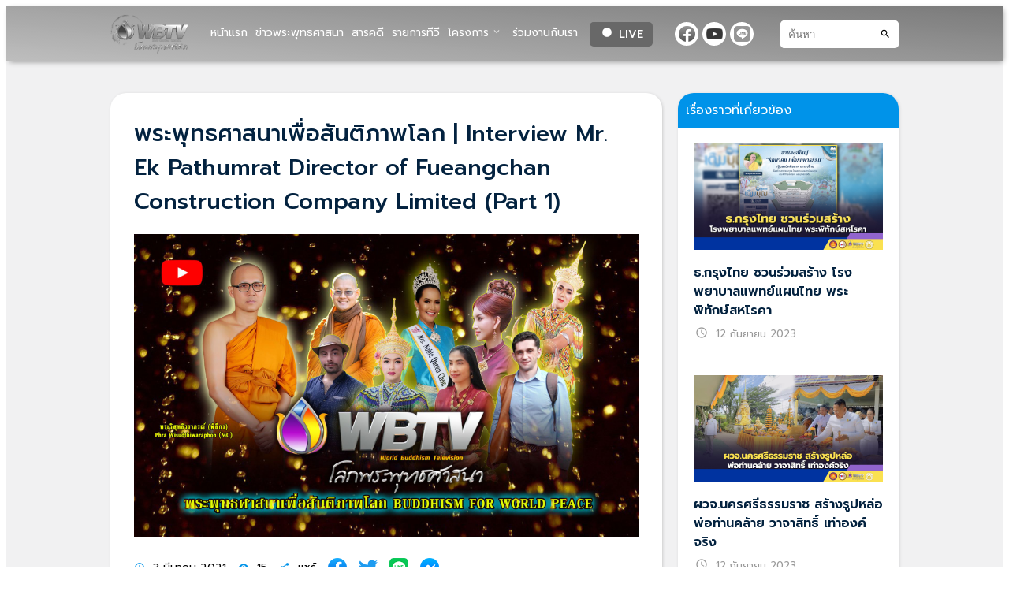

--- FILE ---
content_type: text/html; charset=UTF-8
request_url: https://worldbuddhisttv.com/%E0%B8%9E%E0%B8%A3%E0%B8%B0%E0%B8%9E%E0%B8%B8%E0%B8%97%E0%B8%98%E0%B8%A8%E0%B8%B2%E0%B8%AA%E0%B8%99%E0%B8%B2%E0%B9%80%E0%B8%9E%E0%B8%B7%E0%B9%88%E0%B8%AD%E0%B8%AA%E0%B8%B1%E0%B8%99%E0%B8%95-21/
body_size: 15600
content:
<!DOCTYPE html>
<html lang="th">
<head>
	<meta charset="UTF-8" />
	<meta name="viewport" content="width=device-width, initial-scale=1" />
<meta name='robots' content='max-image-preview:large' />
	<style>img:is([sizes="auto" i], [sizes^="auto," i]) { contain-intrinsic-size: 3000px 1500px }</style>
	<title>พระพุทธศาสนาเพื่อสันติภาพโลก | Interview Mr. Ek Pathumrat Director of Fueangchan Construction Company Limited (Part 1) &#8211; WBTV สถานีวิทยุโทรทัศน์โลกพระพุทธศาสนา เฉลิมพระเกียรติฯ วัดยานนาวา</title>
<link rel="alternate" type="application/rss+xml" title="WBTV สถานีวิทยุโทรทัศน์โลกพระพุทธศาสนา เฉลิมพระเกียรติฯ วัดยานนาวา &raquo; ฟีด" href="https://worldbuddhisttv.com/feed/" />
<link rel="alternate" type="application/rss+xml" title="WBTV สถานีวิทยุโทรทัศน์โลกพระพุทธศาสนา เฉลิมพระเกียรติฯ วัดยานนาวา &raquo; ฟีดความเห็น" href="https://worldbuddhisttv.com/comments/feed/" />
<link rel="alternate" type="application/rss+xml" title="WBTV สถานีวิทยุโทรทัศน์โลกพระพุทธศาสนา เฉลิมพระเกียรติฯ วัดยานนาวา &raquo; พระพุทธศาสนาเพื่อสันติภาพโลก | Interview Mr. Ek Pathumrat Director of Fueangchan Construction Company Limited (Part 1) ฟีดความเห็น" href="https://worldbuddhisttv.com/%e0%b8%9e%e0%b8%a3%e0%b8%b0%e0%b8%9e%e0%b8%b8%e0%b8%97%e0%b8%98%e0%b8%a8%e0%b8%b2%e0%b8%aa%e0%b8%99%e0%b8%b2%e0%b9%80%e0%b8%9e%e0%b8%b7%e0%b9%88%e0%b8%ad%e0%b8%aa%e0%b8%b1%e0%b8%99%e0%b8%95-21/feed/" />
<script>
window._wpemojiSettings = {"baseUrl":"https:\/\/s.w.org\/images\/core\/emoji\/16.0.1\/72x72\/","ext":".png","svgUrl":"https:\/\/s.w.org\/images\/core\/emoji\/16.0.1\/svg\/","svgExt":".svg","source":{"concatemoji":"https:\/\/worldbuddhisttv.com\/wp-includes\/js\/wp-emoji-release.min.js?ver=6.8.3"}};
/*! This file is auto-generated */
!function(s,n){var o,i,e;function c(e){try{var t={supportTests:e,timestamp:(new Date).valueOf()};sessionStorage.setItem(o,JSON.stringify(t))}catch(e){}}function p(e,t,n){e.clearRect(0,0,e.canvas.width,e.canvas.height),e.fillText(t,0,0);var t=new Uint32Array(e.getImageData(0,0,e.canvas.width,e.canvas.height).data),a=(e.clearRect(0,0,e.canvas.width,e.canvas.height),e.fillText(n,0,0),new Uint32Array(e.getImageData(0,0,e.canvas.width,e.canvas.height).data));return t.every(function(e,t){return e===a[t]})}function u(e,t){e.clearRect(0,0,e.canvas.width,e.canvas.height),e.fillText(t,0,0);for(var n=e.getImageData(16,16,1,1),a=0;a<n.data.length;a++)if(0!==n.data[a])return!1;return!0}function f(e,t,n,a){switch(t){case"flag":return n(e,"\ud83c\udff3\ufe0f\u200d\u26a7\ufe0f","\ud83c\udff3\ufe0f\u200b\u26a7\ufe0f")?!1:!n(e,"\ud83c\udde8\ud83c\uddf6","\ud83c\udde8\u200b\ud83c\uddf6")&&!n(e,"\ud83c\udff4\udb40\udc67\udb40\udc62\udb40\udc65\udb40\udc6e\udb40\udc67\udb40\udc7f","\ud83c\udff4\u200b\udb40\udc67\u200b\udb40\udc62\u200b\udb40\udc65\u200b\udb40\udc6e\u200b\udb40\udc67\u200b\udb40\udc7f");case"emoji":return!a(e,"\ud83e\udedf")}return!1}function g(e,t,n,a){var r="undefined"!=typeof WorkerGlobalScope&&self instanceof WorkerGlobalScope?new OffscreenCanvas(300,150):s.createElement("canvas"),o=r.getContext("2d",{willReadFrequently:!0}),i=(o.textBaseline="top",o.font="600 32px Arial",{});return e.forEach(function(e){i[e]=t(o,e,n,a)}),i}function t(e){var t=s.createElement("script");t.src=e,t.defer=!0,s.head.appendChild(t)}"undefined"!=typeof Promise&&(o="wpEmojiSettingsSupports",i=["flag","emoji"],n.supports={everything:!0,everythingExceptFlag:!0},e=new Promise(function(e){s.addEventListener("DOMContentLoaded",e,{once:!0})}),new Promise(function(t){var n=function(){try{var e=JSON.parse(sessionStorage.getItem(o));if("object"==typeof e&&"number"==typeof e.timestamp&&(new Date).valueOf()<e.timestamp+604800&&"object"==typeof e.supportTests)return e.supportTests}catch(e){}return null}();if(!n){if("undefined"!=typeof Worker&&"undefined"!=typeof OffscreenCanvas&&"undefined"!=typeof URL&&URL.createObjectURL&&"undefined"!=typeof Blob)try{var e="postMessage("+g.toString()+"("+[JSON.stringify(i),f.toString(),p.toString(),u.toString()].join(",")+"));",a=new Blob([e],{type:"text/javascript"}),r=new Worker(URL.createObjectURL(a),{name:"wpTestEmojiSupports"});return void(r.onmessage=function(e){c(n=e.data),r.terminate(),t(n)})}catch(e){}c(n=g(i,f,p,u))}t(n)}).then(function(e){for(var t in e)n.supports[t]=e[t],n.supports.everything=n.supports.everything&&n.supports[t],"flag"!==t&&(n.supports.everythingExceptFlag=n.supports.everythingExceptFlag&&n.supports[t]);n.supports.everythingExceptFlag=n.supports.everythingExceptFlag&&!n.supports.flag,n.DOMReady=!1,n.readyCallback=function(){n.DOMReady=!0}}).then(function(){return e}).then(function(){var e;n.supports.everything||(n.readyCallback(),(e=n.source||{}).concatemoji?t(e.concatemoji):e.wpemoji&&e.twemoji&&(t(e.twemoji),t(e.wpemoji)))}))}((window,document),window._wpemojiSettings);
</script>
<style id='wp-block-image-inline-css'>
.wp-block-image>a,.wp-block-image>figure>a{display:inline-block}.wp-block-image img{box-sizing:border-box;height:auto;max-width:100%;vertical-align:bottom}@media not (prefers-reduced-motion){.wp-block-image img.hide{visibility:hidden}.wp-block-image img.show{animation:show-content-image .4s}}.wp-block-image[style*=border-radius] img,.wp-block-image[style*=border-radius]>a{border-radius:inherit}.wp-block-image.has-custom-border img{box-sizing:border-box}.wp-block-image.aligncenter{text-align:center}.wp-block-image.alignfull>a,.wp-block-image.alignwide>a{width:100%}.wp-block-image.alignfull img,.wp-block-image.alignwide img{height:auto;width:100%}.wp-block-image .aligncenter,.wp-block-image .alignleft,.wp-block-image .alignright,.wp-block-image.aligncenter,.wp-block-image.alignleft,.wp-block-image.alignright{display:table}.wp-block-image .aligncenter>figcaption,.wp-block-image .alignleft>figcaption,.wp-block-image .alignright>figcaption,.wp-block-image.aligncenter>figcaption,.wp-block-image.alignleft>figcaption,.wp-block-image.alignright>figcaption{caption-side:bottom;display:table-caption}.wp-block-image .alignleft{float:left;margin:.5em 1em .5em 0}.wp-block-image .alignright{float:right;margin:.5em 0 .5em 1em}.wp-block-image .aligncenter{margin-left:auto;margin-right:auto}.wp-block-image :where(figcaption){margin-bottom:1em;margin-top:.5em}.wp-block-image.is-style-circle-mask img{border-radius:9999px}@supports ((-webkit-mask-image:none) or (mask-image:none)) or (-webkit-mask-image:none){.wp-block-image.is-style-circle-mask img{border-radius:0;-webkit-mask-image:url('data:image/svg+xml;utf8,<svg viewBox="0 0 100 100" xmlns="http://www.w3.org/2000/svg"><circle cx="50" cy="50" r="50"/></svg>');mask-image:url('data:image/svg+xml;utf8,<svg viewBox="0 0 100 100" xmlns="http://www.w3.org/2000/svg"><circle cx="50" cy="50" r="50"/></svg>');mask-mode:alpha;-webkit-mask-position:center;mask-position:center;-webkit-mask-repeat:no-repeat;mask-repeat:no-repeat;-webkit-mask-size:contain;mask-size:contain}}:root :where(.wp-block-image.is-style-rounded img,.wp-block-image .is-style-rounded img){border-radius:9999px}.wp-block-image figure{margin:0}.wp-lightbox-container{display:flex;flex-direction:column;position:relative}.wp-lightbox-container img{cursor:zoom-in}.wp-lightbox-container img:hover+button{opacity:1}.wp-lightbox-container button{align-items:center;-webkit-backdrop-filter:blur(16px) saturate(180%);backdrop-filter:blur(16px) saturate(180%);background-color:#5a5a5a40;border:none;border-radius:4px;cursor:zoom-in;display:flex;height:20px;justify-content:center;opacity:0;padding:0;position:absolute;right:16px;text-align:center;top:16px;width:20px;z-index:100}@media not (prefers-reduced-motion){.wp-lightbox-container button{transition:opacity .2s ease}}.wp-lightbox-container button:focus-visible{outline:3px auto #5a5a5a40;outline:3px auto -webkit-focus-ring-color;outline-offset:3px}.wp-lightbox-container button:hover{cursor:pointer;opacity:1}.wp-lightbox-container button:focus{opacity:1}.wp-lightbox-container button:focus,.wp-lightbox-container button:hover,.wp-lightbox-container button:not(:hover):not(:active):not(.has-background){background-color:#5a5a5a40;border:none}.wp-lightbox-overlay{box-sizing:border-box;cursor:zoom-out;height:100vh;left:0;overflow:hidden;position:fixed;top:0;visibility:hidden;width:100%;z-index:100000}.wp-lightbox-overlay .close-button{align-items:center;cursor:pointer;display:flex;justify-content:center;min-height:40px;min-width:40px;padding:0;position:absolute;right:calc(env(safe-area-inset-right) + 16px);top:calc(env(safe-area-inset-top) + 16px);z-index:5000000}.wp-lightbox-overlay .close-button:focus,.wp-lightbox-overlay .close-button:hover,.wp-lightbox-overlay .close-button:not(:hover):not(:active):not(.has-background){background:none;border:none}.wp-lightbox-overlay .lightbox-image-container{height:var(--wp--lightbox-container-height);left:50%;overflow:hidden;position:absolute;top:50%;transform:translate(-50%,-50%);transform-origin:top left;width:var(--wp--lightbox-container-width);z-index:9999999999}.wp-lightbox-overlay .wp-block-image{align-items:center;box-sizing:border-box;display:flex;height:100%;justify-content:center;margin:0;position:relative;transform-origin:0 0;width:100%;z-index:3000000}.wp-lightbox-overlay .wp-block-image img{height:var(--wp--lightbox-image-height);min-height:var(--wp--lightbox-image-height);min-width:var(--wp--lightbox-image-width);width:var(--wp--lightbox-image-width)}.wp-lightbox-overlay .wp-block-image figcaption{display:none}.wp-lightbox-overlay button{background:none;border:none}.wp-lightbox-overlay .scrim{background-color:#fff;height:100%;opacity:.9;position:absolute;width:100%;z-index:2000000}.wp-lightbox-overlay.active{visibility:visible}@media not (prefers-reduced-motion){.wp-lightbox-overlay.active{animation:turn-on-visibility .25s both}.wp-lightbox-overlay.active img{animation:turn-on-visibility .35s both}.wp-lightbox-overlay.show-closing-animation:not(.active){animation:turn-off-visibility .35s both}.wp-lightbox-overlay.show-closing-animation:not(.active) img{animation:turn-off-visibility .25s both}.wp-lightbox-overlay.zoom.active{animation:none;opacity:1;visibility:visible}.wp-lightbox-overlay.zoom.active .lightbox-image-container{animation:lightbox-zoom-in .4s}.wp-lightbox-overlay.zoom.active .lightbox-image-container img{animation:none}.wp-lightbox-overlay.zoom.active .scrim{animation:turn-on-visibility .4s forwards}.wp-lightbox-overlay.zoom.show-closing-animation:not(.active){animation:none}.wp-lightbox-overlay.zoom.show-closing-animation:not(.active) .lightbox-image-container{animation:lightbox-zoom-out .4s}.wp-lightbox-overlay.zoom.show-closing-animation:not(.active) .lightbox-image-container img{animation:none}.wp-lightbox-overlay.zoom.show-closing-animation:not(.active) .scrim{animation:turn-off-visibility .4s forwards}}@keyframes show-content-image{0%{visibility:hidden}99%{visibility:hidden}to{visibility:visible}}@keyframes turn-on-visibility{0%{opacity:0}to{opacity:1}}@keyframes turn-off-visibility{0%{opacity:1;visibility:visible}99%{opacity:0;visibility:visible}to{opacity:0;visibility:hidden}}@keyframes lightbox-zoom-in{0%{transform:translate(calc((-100vw + var(--wp--lightbox-scrollbar-width))/2 + var(--wp--lightbox-initial-left-position)),calc(-50vh + var(--wp--lightbox-initial-top-position))) scale(var(--wp--lightbox-scale))}to{transform:translate(-50%,-50%) scale(1)}}@keyframes lightbox-zoom-out{0%{transform:translate(-50%,-50%) scale(1);visibility:visible}99%{visibility:visible}to{transform:translate(calc((-100vw + var(--wp--lightbox-scrollbar-width))/2 + var(--wp--lightbox-initial-left-position)),calc(-50vh + var(--wp--lightbox-initial-top-position))) scale(var(--wp--lightbox-scale));visibility:hidden}}
</style>
<style id='wp-block-image-theme-inline-css'>
:root :where(.wp-block-image figcaption){color:#555;font-size:13px;text-align:center}.is-dark-theme :root :where(.wp-block-image figcaption){color:#ffffffa6}.wp-block-image{margin:0 0 1em}
</style>
<style id='wpui-container-style-inline-css'>
.wp-block-create-block-container{background-color:#21759b;color:#fff;padding:2px}

</style>
<style id='wpui-icon-style-inline-css'>


</style>
<style id='wpui-text-style-inline-css'>
.wp-block-create-block-container{background-color:#21759b;color:#fff;padding:2px}

</style>
<style id='wp-block-group-inline-css'>
.wp-block-group{box-sizing:border-box}:where(.wp-block-group.wp-block-group-is-layout-constrained){position:relative}
</style>
<style id='wp-block-group-theme-inline-css'>
:where(.wp-block-group.has-background){padding:1.25em 2.375em}
</style>
<style id='wpui-input-style-inline-css'>


</style>
<style id='wp-block-post-title-inline-css'>
.wp-block-post-title{box-sizing:border-box;word-break:break-word}.wp-block-post-title :where(a){display:inline-block;font-family:inherit;font-size:inherit;font-style:inherit;font-weight:inherit;letter-spacing:inherit;line-height:inherit;text-decoration:inherit}
</style>
<style id='wp-block-post-featured-image-inline-css'>
.wp-block-post-featured-image{margin-left:0;margin-right:0}.wp-block-post-featured-image a{display:block;height:100%}.wp-block-post-featured-image :where(img){box-sizing:border-box;height:auto;max-width:100%;vertical-align:bottom;width:100%}.wp-block-post-featured-image.alignfull img,.wp-block-post-featured-image.alignwide img{width:100%}.wp-block-post-featured-image .wp-block-post-featured-image__overlay.has-background-dim{background-color:#000;inset:0;position:absolute}.wp-block-post-featured-image{position:relative}.wp-block-post-featured-image .wp-block-post-featured-image__overlay.has-background-gradient{background-color:initial}.wp-block-post-featured-image .wp-block-post-featured-image__overlay.has-background-dim-0{opacity:0}.wp-block-post-featured-image .wp-block-post-featured-image__overlay.has-background-dim-10{opacity:.1}.wp-block-post-featured-image .wp-block-post-featured-image__overlay.has-background-dim-20{opacity:.2}.wp-block-post-featured-image .wp-block-post-featured-image__overlay.has-background-dim-30{opacity:.3}.wp-block-post-featured-image .wp-block-post-featured-image__overlay.has-background-dim-40{opacity:.4}.wp-block-post-featured-image .wp-block-post-featured-image__overlay.has-background-dim-50{opacity:.5}.wp-block-post-featured-image .wp-block-post-featured-image__overlay.has-background-dim-60{opacity:.6}.wp-block-post-featured-image .wp-block-post-featured-image__overlay.has-background-dim-70{opacity:.7}.wp-block-post-featured-image .wp-block-post-featured-image__overlay.has-background-dim-80{opacity:.8}.wp-block-post-featured-image .wp-block-post-featured-image__overlay.has-background-dim-90{opacity:.9}.wp-block-post-featured-image .wp-block-post-featured-image__overlay.has-background-dim-100{opacity:1}.wp-block-post-featured-image:where(.alignleft,.alignright){width:100%}
</style>
<style id='wp-block-post-date-inline-css'>
.wp-block-post-date{box-sizing:border-box}
</style>
<style id='wp-block-paragraph-inline-css'>
.is-small-text{font-size:.875em}.is-regular-text{font-size:1em}.is-large-text{font-size:2.25em}.is-larger-text{font-size:3em}.has-drop-cap:not(:focus):first-letter{float:left;font-size:8.4em;font-style:normal;font-weight:100;line-height:.68;margin:.05em .1em 0 0;text-transform:uppercase}body.rtl .has-drop-cap:not(:focus):first-letter{float:none;margin-left:.1em}p.has-drop-cap.has-background{overflow:hidden}:root :where(p.has-background){padding:1.25em 2.375em}:where(p.has-text-color:not(.has-link-color)) a{color:inherit}p.has-text-align-left[style*="writing-mode:vertical-lr"],p.has-text-align-right[style*="writing-mode:vertical-rl"]{rotate:180deg}
</style>
<style id='wp-block-embed-inline-css'>
.wp-block-embed.alignleft,.wp-block-embed.alignright,.wp-block[data-align=left]>[data-type="core/embed"],.wp-block[data-align=right]>[data-type="core/embed"]{max-width:360px;width:100%}.wp-block-embed.alignleft .wp-block-embed__wrapper,.wp-block-embed.alignright .wp-block-embed__wrapper,.wp-block[data-align=left]>[data-type="core/embed"] .wp-block-embed__wrapper,.wp-block[data-align=right]>[data-type="core/embed"] .wp-block-embed__wrapper{min-width:280px}.wp-block-cover .wp-block-embed{min-height:240px;min-width:320px}.wp-block-embed{overflow-wrap:break-word}.wp-block-embed :where(figcaption){margin-bottom:1em;margin-top:.5em}.wp-block-embed iframe{max-width:100%}.wp-block-embed__wrapper{position:relative}.wp-embed-responsive .wp-has-aspect-ratio .wp-block-embed__wrapper:before{content:"";display:block;padding-top:50%}.wp-embed-responsive .wp-has-aspect-ratio iframe{bottom:0;height:100%;left:0;position:absolute;right:0;top:0;width:100%}.wp-embed-responsive .wp-embed-aspect-21-9 .wp-block-embed__wrapper:before{padding-top:42.85%}.wp-embed-responsive .wp-embed-aspect-18-9 .wp-block-embed__wrapper:before{padding-top:50%}.wp-embed-responsive .wp-embed-aspect-16-9 .wp-block-embed__wrapper:before{padding-top:56.25%}.wp-embed-responsive .wp-embed-aspect-4-3 .wp-block-embed__wrapper:before{padding-top:75%}.wp-embed-responsive .wp-embed-aspect-1-1 .wp-block-embed__wrapper:before{padding-top:100%}.wp-embed-responsive .wp-embed-aspect-9-16 .wp-block-embed__wrapper:before{padding-top:177.77%}.wp-embed-responsive .wp-embed-aspect-1-2 .wp-block-embed__wrapper:before{padding-top:200%}
</style>
<style id='wp-block-embed-theme-inline-css'>
.wp-block-embed :where(figcaption){color:#555;font-size:13px;text-align:center}.is-dark-theme .wp-block-embed :where(figcaption){color:#ffffffa6}.wp-block-embed{margin:0 0 1em}
</style>
<style id='wp-block-post-content-inline-css'>
.wp-block-post-content{display:flow-root}
</style>
<style id='wpui-container-post-style-inline-css'>
.wp-block-create-block-container{background-color:#21759b;color:#fff;padding:2px}

</style>
<style id='wpui-query-style-inline-css'>


</style>
<style id='wp-emoji-styles-inline-css'>

	img.wp-smiley, img.emoji {
		display: inline !important;
		border: none !important;
		box-shadow: none !important;
		height: 1em !important;
		width: 1em !important;
		margin: 0 0.07em !important;
		vertical-align: -0.1em !important;
		background: none !important;
		padding: 0 !important;
	}
</style>
<style id='wp-block-library-inline-css'>
:root{--wp-admin-theme-color:#007cba;--wp-admin-theme-color--rgb:0,124,186;--wp-admin-theme-color-darker-10:#006ba1;--wp-admin-theme-color-darker-10--rgb:0,107,161;--wp-admin-theme-color-darker-20:#005a87;--wp-admin-theme-color-darker-20--rgb:0,90,135;--wp-admin-border-width-focus:2px;--wp-block-synced-color:#7a00df;--wp-block-synced-color--rgb:122,0,223;--wp-bound-block-color:var(--wp-block-synced-color)}@media (min-resolution:192dpi){:root{--wp-admin-border-width-focus:1.5px}}.wp-element-button{cursor:pointer}:root{--wp--preset--font-size--normal:16px;--wp--preset--font-size--huge:42px}:root .has-very-light-gray-background-color{background-color:#eee}:root .has-very-dark-gray-background-color{background-color:#313131}:root .has-very-light-gray-color{color:#eee}:root .has-very-dark-gray-color{color:#313131}:root .has-vivid-green-cyan-to-vivid-cyan-blue-gradient-background{background:linear-gradient(135deg,#00d084,#0693e3)}:root .has-purple-crush-gradient-background{background:linear-gradient(135deg,#34e2e4,#4721fb 50%,#ab1dfe)}:root .has-hazy-dawn-gradient-background{background:linear-gradient(135deg,#faaca8,#dad0ec)}:root .has-subdued-olive-gradient-background{background:linear-gradient(135deg,#fafae1,#67a671)}:root .has-atomic-cream-gradient-background{background:linear-gradient(135deg,#fdd79a,#004a59)}:root .has-nightshade-gradient-background{background:linear-gradient(135deg,#330968,#31cdcf)}:root .has-midnight-gradient-background{background:linear-gradient(135deg,#020381,#2874fc)}.has-regular-font-size{font-size:1em}.has-larger-font-size{font-size:2.625em}.has-normal-font-size{font-size:var(--wp--preset--font-size--normal)}.has-huge-font-size{font-size:var(--wp--preset--font-size--huge)}.has-text-align-center{text-align:center}.has-text-align-left{text-align:left}.has-text-align-right{text-align:right}#end-resizable-editor-section{display:none}.aligncenter{clear:both}.items-justified-left{justify-content:flex-start}.items-justified-center{justify-content:center}.items-justified-right{justify-content:flex-end}.items-justified-space-between{justify-content:space-between}.screen-reader-text{border:0;clip-path:inset(50%);height:1px;margin:-1px;overflow:hidden;padding:0;position:absolute;width:1px;word-wrap:normal!important}.screen-reader-text:focus{background-color:#ddd;clip-path:none;color:#444;display:block;font-size:1em;height:auto;left:5px;line-height:normal;padding:15px 23px 14px;text-decoration:none;top:5px;width:auto;z-index:100000}html :where(.has-border-color){border-style:solid}html :where([style*=border-top-color]){border-top-style:solid}html :where([style*=border-right-color]){border-right-style:solid}html :where([style*=border-bottom-color]){border-bottom-style:solid}html :where([style*=border-left-color]){border-left-style:solid}html :where([style*=border-width]){border-style:solid}html :where([style*=border-top-width]){border-top-style:solid}html :where([style*=border-right-width]){border-right-style:solid}html :where([style*=border-bottom-width]){border-bottom-style:solid}html :where([style*=border-left-width]){border-left-style:solid}html :where(img[class*=wp-image-]){height:auto;max-width:100%}:where(figure){margin:0 0 1em}html :where(.is-position-sticky){--wp-admin--admin-bar--position-offset:var(--wp-admin--admin-bar--height,0px)}@media screen and (max-width:600px){html :where(.is-position-sticky){--wp-admin--admin-bar--position-offset:0px}}
</style>
<style id='global-styles-inline-css'>
:root{--wp--preset--aspect-ratio--square: 1;--wp--preset--aspect-ratio--4-3: 4/3;--wp--preset--aspect-ratio--3-4: 3/4;--wp--preset--aspect-ratio--3-2: 3/2;--wp--preset--aspect-ratio--2-3: 2/3;--wp--preset--aspect-ratio--16-9: 16/9;--wp--preset--aspect-ratio--9-16: 9/16;--wp--preset--color--black: #000000;--wp--preset--color--cyan-bluish-gray: #abb8c3;--wp--preset--color--white: #ffffff;--wp--preset--color--pale-pink: #f78da7;--wp--preset--color--vivid-red: #cf2e2e;--wp--preset--color--luminous-vivid-orange: #ff6900;--wp--preset--color--luminous-vivid-amber: #fcb900;--wp--preset--color--light-green-cyan: #7bdcb5;--wp--preset--color--vivid-green-cyan: #00d084;--wp--preset--color--pale-cyan-blue: #8ed1fc;--wp--preset--color--vivid-cyan-blue: #0693e3;--wp--preset--color--vivid-purple: #9b51e0;--wp--preset--gradient--vivid-cyan-blue-to-vivid-purple: linear-gradient(135deg,rgba(6,147,227,1) 0%,rgb(155,81,224) 100%);--wp--preset--gradient--light-green-cyan-to-vivid-green-cyan: linear-gradient(135deg,rgb(122,220,180) 0%,rgb(0,208,130) 100%);--wp--preset--gradient--luminous-vivid-amber-to-luminous-vivid-orange: linear-gradient(135deg,rgba(252,185,0,1) 0%,rgba(255,105,0,1) 100%);--wp--preset--gradient--luminous-vivid-orange-to-vivid-red: linear-gradient(135deg,rgba(255,105,0,1) 0%,rgb(207,46,46) 100%);--wp--preset--gradient--very-light-gray-to-cyan-bluish-gray: linear-gradient(135deg,rgb(238,238,238) 0%,rgb(169,184,195) 100%);--wp--preset--gradient--cool-to-warm-spectrum: linear-gradient(135deg,rgb(74,234,220) 0%,rgb(151,120,209) 20%,rgb(207,42,186) 40%,rgb(238,44,130) 60%,rgb(251,105,98) 80%,rgb(254,248,76) 100%);--wp--preset--gradient--blush-light-purple: linear-gradient(135deg,rgb(255,206,236) 0%,rgb(152,150,240) 100%);--wp--preset--gradient--blush-bordeaux: linear-gradient(135deg,rgb(254,205,165) 0%,rgb(254,45,45) 50%,rgb(107,0,62) 100%);--wp--preset--gradient--luminous-dusk: linear-gradient(135deg,rgb(255,203,112) 0%,rgb(199,81,192) 50%,rgb(65,88,208) 100%);--wp--preset--gradient--pale-ocean: linear-gradient(135deg,rgb(255,245,203) 0%,rgb(182,227,212) 50%,rgb(51,167,181) 100%);--wp--preset--gradient--electric-grass: linear-gradient(135deg,rgb(202,248,128) 0%,rgb(113,206,126) 100%);--wp--preset--gradient--midnight: linear-gradient(135deg,rgb(2,3,129) 0%,rgb(40,116,252) 100%);--wp--preset--font-size--small: 13px;--wp--preset--font-size--medium: 20px;--wp--preset--font-size--large: 36px;--wp--preset--font-size--x-large: 42px;--wp--preset--spacing--20: 0.44rem;--wp--preset--spacing--30: 0.67rem;--wp--preset--spacing--40: 1rem;--wp--preset--spacing--50: 1.5rem;--wp--preset--spacing--60: 2.25rem;--wp--preset--spacing--70: 3.38rem;--wp--preset--spacing--80: 5.06rem;--wp--preset--shadow--natural: 6px 6px 9px rgba(0, 0, 0, 0.2);--wp--preset--shadow--deep: 12px 12px 50px rgba(0, 0, 0, 0.4);--wp--preset--shadow--sharp: 6px 6px 0px rgba(0, 0, 0, 0.2);--wp--preset--shadow--outlined: 6px 6px 0px -3px rgba(255, 255, 255, 1), 6px 6px rgba(0, 0, 0, 1);--wp--preset--shadow--crisp: 6px 6px 0px rgba(0, 0, 0, 1);}:root { --wp--style--global--content-size: 700px;--wp--style--global--wide-size: 100%; }:where(body) { margin: 0; }.wp-site-blocks > .alignleft { float: left; margin-right: 2em; }.wp-site-blocks > .alignright { float: right; margin-left: 2em; }.wp-site-blocks > .aligncenter { justify-content: center; margin-left: auto; margin-right: auto; }:where(.is-layout-flex){gap: 0.5em;}:where(.is-layout-grid){gap: 0.5em;}.is-layout-flow > .alignleft{float: left;margin-inline-start: 0;margin-inline-end: 2em;}.is-layout-flow > .alignright{float: right;margin-inline-start: 2em;margin-inline-end: 0;}.is-layout-flow > .aligncenter{margin-left: auto !important;margin-right: auto !important;}.is-layout-constrained > .alignleft{float: left;margin-inline-start: 0;margin-inline-end: 2em;}.is-layout-constrained > .alignright{float: right;margin-inline-start: 2em;margin-inline-end: 0;}.is-layout-constrained > .aligncenter{margin-left: auto !important;margin-right: auto !important;}.is-layout-constrained > :where(:not(.alignleft):not(.alignright):not(.alignfull)){max-width: var(--wp--style--global--content-size);margin-left: auto !important;margin-right: auto !important;}.is-layout-constrained > .alignwide{max-width: var(--wp--style--global--wide-size);}body .is-layout-flex{display: flex;}.is-layout-flex{flex-wrap: wrap;align-items: center;}.is-layout-flex > :is(*, div){margin: 0;}body .is-layout-grid{display: grid;}.is-layout-grid > :is(*, div){margin: 0;}body{padding-top: 0px;padding-right: 0px;padding-bottom: 0px;padding-left: 0px;}a:where(:not(.wp-element-button)){text-decoration: underline;}:root :where(.wp-element-button, .wp-block-button__link){background-color: #32373c;border-width: 0;color: #fff;font-family: inherit;font-size: inherit;line-height: inherit;padding: calc(0.667em + 2px) calc(1.333em + 2px);text-decoration: none;}.has-black-color{color: var(--wp--preset--color--black) !important;}.has-cyan-bluish-gray-color{color: var(--wp--preset--color--cyan-bluish-gray) !important;}.has-white-color{color: var(--wp--preset--color--white) !important;}.has-pale-pink-color{color: var(--wp--preset--color--pale-pink) !important;}.has-vivid-red-color{color: var(--wp--preset--color--vivid-red) !important;}.has-luminous-vivid-orange-color{color: var(--wp--preset--color--luminous-vivid-orange) !important;}.has-luminous-vivid-amber-color{color: var(--wp--preset--color--luminous-vivid-amber) !important;}.has-light-green-cyan-color{color: var(--wp--preset--color--light-green-cyan) !important;}.has-vivid-green-cyan-color{color: var(--wp--preset--color--vivid-green-cyan) !important;}.has-pale-cyan-blue-color{color: var(--wp--preset--color--pale-cyan-blue) !important;}.has-vivid-cyan-blue-color{color: var(--wp--preset--color--vivid-cyan-blue) !important;}.has-vivid-purple-color{color: var(--wp--preset--color--vivid-purple) !important;}.has-black-background-color{background-color: var(--wp--preset--color--black) !important;}.has-cyan-bluish-gray-background-color{background-color: var(--wp--preset--color--cyan-bluish-gray) !important;}.has-white-background-color{background-color: var(--wp--preset--color--white) !important;}.has-pale-pink-background-color{background-color: var(--wp--preset--color--pale-pink) !important;}.has-vivid-red-background-color{background-color: var(--wp--preset--color--vivid-red) !important;}.has-luminous-vivid-orange-background-color{background-color: var(--wp--preset--color--luminous-vivid-orange) !important;}.has-luminous-vivid-amber-background-color{background-color: var(--wp--preset--color--luminous-vivid-amber) !important;}.has-light-green-cyan-background-color{background-color: var(--wp--preset--color--light-green-cyan) !important;}.has-vivid-green-cyan-background-color{background-color: var(--wp--preset--color--vivid-green-cyan) !important;}.has-pale-cyan-blue-background-color{background-color: var(--wp--preset--color--pale-cyan-blue) !important;}.has-vivid-cyan-blue-background-color{background-color: var(--wp--preset--color--vivid-cyan-blue) !important;}.has-vivid-purple-background-color{background-color: var(--wp--preset--color--vivid-purple) !important;}.has-black-border-color{border-color: var(--wp--preset--color--black) !important;}.has-cyan-bluish-gray-border-color{border-color: var(--wp--preset--color--cyan-bluish-gray) !important;}.has-white-border-color{border-color: var(--wp--preset--color--white) !important;}.has-pale-pink-border-color{border-color: var(--wp--preset--color--pale-pink) !important;}.has-vivid-red-border-color{border-color: var(--wp--preset--color--vivid-red) !important;}.has-luminous-vivid-orange-border-color{border-color: var(--wp--preset--color--luminous-vivid-orange) !important;}.has-luminous-vivid-amber-border-color{border-color: var(--wp--preset--color--luminous-vivid-amber) !important;}.has-light-green-cyan-border-color{border-color: var(--wp--preset--color--light-green-cyan) !important;}.has-vivid-green-cyan-border-color{border-color: var(--wp--preset--color--vivid-green-cyan) !important;}.has-pale-cyan-blue-border-color{border-color: var(--wp--preset--color--pale-cyan-blue) !important;}.has-vivid-cyan-blue-border-color{border-color: var(--wp--preset--color--vivid-cyan-blue) !important;}.has-vivid-purple-border-color{border-color: var(--wp--preset--color--vivid-purple) !important;}.has-vivid-cyan-blue-to-vivid-purple-gradient-background{background: var(--wp--preset--gradient--vivid-cyan-blue-to-vivid-purple) !important;}.has-light-green-cyan-to-vivid-green-cyan-gradient-background{background: var(--wp--preset--gradient--light-green-cyan-to-vivid-green-cyan) !important;}.has-luminous-vivid-amber-to-luminous-vivid-orange-gradient-background{background: var(--wp--preset--gradient--luminous-vivid-amber-to-luminous-vivid-orange) !important;}.has-luminous-vivid-orange-to-vivid-red-gradient-background{background: var(--wp--preset--gradient--luminous-vivid-orange-to-vivid-red) !important;}.has-very-light-gray-to-cyan-bluish-gray-gradient-background{background: var(--wp--preset--gradient--very-light-gray-to-cyan-bluish-gray) !important;}.has-cool-to-warm-spectrum-gradient-background{background: var(--wp--preset--gradient--cool-to-warm-spectrum) !important;}.has-blush-light-purple-gradient-background{background: var(--wp--preset--gradient--blush-light-purple) !important;}.has-blush-bordeaux-gradient-background{background: var(--wp--preset--gradient--blush-bordeaux) !important;}.has-luminous-dusk-gradient-background{background: var(--wp--preset--gradient--luminous-dusk) !important;}.has-pale-ocean-gradient-background{background: var(--wp--preset--gradient--pale-ocean) !important;}.has-electric-grass-gradient-background{background: var(--wp--preset--gradient--electric-grass) !important;}.has-midnight-gradient-background{background: var(--wp--preset--gradient--midnight) !important;}.has-small-font-size{font-size: var(--wp--preset--font-size--small) !important;}.has-medium-font-size{font-size: var(--wp--preset--font-size--medium) !important;}.has-large-font-size{font-size: var(--wp--preset--font-size--large) !important;}.has-x-large-font-size{font-size: var(--wp--preset--font-size--x-large) !important;}
</style>
<style id='wp-block-template-skip-link-inline-css'>

		.skip-link.screen-reader-text {
			border: 0;
			clip-path: inset(50%);
			height: 1px;
			margin: -1px;
			overflow: hidden;
			padding: 0;
			position: absolute !important;
			width: 1px;
			word-wrap: normal !important;
		}

		.skip-link.screen-reader-text:focus {
			background-color: #eee;
			clip-path: none;
			color: #444;
			display: block;
			font-size: 1em;
			height: auto;
			left: 5px;
			line-height: normal;
			padding: 15px 23px 14px;
			text-decoration: none;
			top: 5px;
			width: auto;
			z-index: 100000;
		}
</style>
<link rel='stylesheet' id='wbtv-style-css' href='https://worldbuddhisttv.com/wp-content/plugins/wbtv/wbtv.css?ver=6.8.3' media='all' />
<link rel='stylesheet' id='wpui_theme_wbtv-style-css' href='https://worldbuddhisttv.com/wp-content/themes/wpui-theme-wbtv/style.css?ver=1.02026202620262026JanJanWedWed202001010303' media='all' />
<link rel='stylesheet' id='sib-front-css-css' href='https://worldbuddhisttv.com/wp-content/plugins/mailin/css/mailin-front.css?ver=6.8.3' media='all' />
<script src="https://worldbuddhisttv.com/wp-includes/js/jquery/jquery.min.js?ver=3.7.1" id="jquery-core-js"></script>
<script src="https://worldbuddhisttv.com/wp-includes/js/jquery/jquery-migrate.min.js?ver=3.4.1" id="jquery-migrate-js"></script>
<script id="ajax-script-js-extra">
var WPUIO = {"api_url":"https:\/\/worldbuddhisttv.com\/wp-admin\/admin-ajax.php","post_id":"2017"};
</script>
<script src="https://worldbuddhisttv.com/wp-content/plugins/wpui-utility/static/wpui-frontend.js?ver=0.0.5" id="ajax-script-js"></script>
<script id="sib-front-js-js-extra">
var sibErrMsg = {"invalidMail":"Please fill out valid email address","requiredField":"Please fill out required fields","invalidDateFormat":"Please fill out valid date format","invalidSMSFormat":"Please fill out valid phone number"};
var ajax_sib_front_object = {"ajax_url":"https:\/\/worldbuddhisttv.com\/wp-admin\/admin-ajax.php","ajax_nonce":"18d1e0135a","flag_url":"https:\/\/worldbuddhisttv.com\/wp-content\/plugins\/mailin\/img\/flags\/"};
</script>
<script src="https://worldbuddhisttv.com/wp-content/plugins/mailin/js/mailin-front.js?ver=1736411787" id="sib-front-js-js"></script>
<link rel="https://api.w.org/" href="https://worldbuddhisttv.com/wp-json/" /><link rel="alternate" title="JSON" type="application/json" href="https://worldbuddhisttv.com/wp-json/wp/v2/posts/2017" /><link rel="EditURI" type="application/rsd+xml" title="RSD" href="https://worldbuddhisttv.com/xmlrpc.php?rsd" />
<meta name="generator" content="WordPress 6.8.3" />
<link rel="canonical" href="https://worldbuddhisttv.com/%e0%b8%9e%e0%b8%a3%e0%b8%b0%e0%b8%9e%e0%b8%b8%e0%b8%97%e0%b8%98%e0%b8%a8%e0%b8%b2%e0%b8%aa%e0%b8%99%e0%b8%b2%e0%b9%80%e0%b8%9e%e0%b8%b7%e0%b9%88%e0%b8%ad%e0%b8%aa%e0%b8%b1%e0%b8%99%e0%b8%95-21/" />
<link rel='shortlink' href='https://worldbuddhisttv.com/?p=2017' />
<link rel="alternate" title="oEmbed (JSON)" type="application/json+oembed" href="https://worldbuddhisttv.com/wp-json/oembed/1.0/embed?url=https%3A%2F%2Fworldbuddhisttv.com%2F%25e0%25b8%259e%25e0%25b8%25a3%25e0%25b8%25b0%25e0%25b8%259e%25e0%25b8%25b8%25e0%25b8%2597%25e0%25b8%2598%25e0%25b8%25a8%25e0%25b8%25b2%25e0%25b8%25aa%25e0%25b8%2599%25e0%25b8%25b2%25e0%25b9%2580%25e0%25b8%259e%25e0%25b8%25b7%25e0%25b9%2588%25e0%25b8%25ad%25e0%25b8%25aa%25e0%25b8%25b1%25e0%25b8%2599%25e0%25b8%2595-21%2F" />
<link rel="alternate" title="oEmbed (XML)" type="text/xml+oembed" href="https://worldbuddhisttv.com/wp-json/oembed/1.0/embed?url=https%3A%2F%2Fworldbuddhisttv.com%2F%25e0%25b8%259e%25e0%25b8%25a3%25e0%25b8%25b0%25e0%25b8%259e%25e0%25b8%25b8%25e0%25b8%2597%25e0%25b8%2598%25e0%25b8%25a8%25e0%25b8%25b2%25e0%25b8%25aa%25e0%25b8%2599%25e0%25b8%25b2%25e0%25b9%2580%25e0%25b8%259e%25e0%25b8%25b7%25e0%25b9%2588%25e0%25b8%25ad%25e0%25b8%25aa%25e0%25b8%25b1%25e0%25b8%2599%25e0%25b8%2595-21%2F&#038;format=xml" />
<link rel="icon" type="image/png" href="/wp-content/uploads/2023/10/wbtv-icon.png"><meta charset="utf-8"/>
      <meta name="viewport" content="width=device-width, initial-scale=1.0">

      <meta name="title" content="พระพุทธศาสนาเพื่อสันติภาพโลก | Interview Mr. Ek Pathumrat Director of Fueangchan Construction Company Limited (Part 1)" />
      <meta name="description" content="Interview Mr. Ek Pathumrat the Managing Director of Fueangchan Construction Company Limited at WBTV studio Wat Yannawa by Phra Wisudthiwaraphon.  Topic Talk: Life with the Coronavirus and helping others.">

      <meta itemprop="name" content="พระพุทธศาสนาเพื่อสันติภาพโลก | Interview Mr. Ek Pathumrat Director of Fueangchan Construction Company Limited (Part 1)">
      <meta itemprop="description" content="Interview Mr. Ek Pathumrat the Managing Director of Fueangchan Construction Company Limited at WBTV studio Wat Yannawa by Phra Wisudthiwaraphon.  Topic Talk: Life with the Coronavirus and helping others.">
    
      <meta name="twitter:card" content="summary_large_image" />
      <meta name="twitter:title" content="พระพุทธศาสนาเพื่อสันติภาพโลก | Interview Mr. Ek Pathumrat Director of Fueangchan Construction Company Limited (Part 1)" />
      <meta name="twitter:url" content="https://worldbuddhisttv.com/%e0%b8%9e%e0%b8%a3%e0%b8%b0%e0%b8%9e%e0%b8%b8%e0%b8%97%e0%b8%98%e0%b8%a8%e0%b8%b2%e0%b8%aa%e0%b8%99%e0%b8%b2%e0%b9%80%e0%b8%9e%e0%b8%b7%e0%b9%88%e0%b8%ad%e0%b8%aa%e0%b8%b1%e0%b8%99%e0%b8%95-21/" />
      <meta name="twitter:description" content="Interview Mr. Ek Pathumrat the Managing Director of Fueangchan Construction Company Limited at WBTV studio Wat Yannawa by Phra Wisudthiwaraphon.  Topic Talk: Life with the Coronavirus and helping others." />
  
      <meta property="og:title" content="พระพุทธศาสนาเพื่อสันติภาพโลก | Interview Mr. Ek Pathumrat Director of Fueangchan Construction Company Limited (Part 1)" />
      <meta property="og:url" content="https://worldbuddhisttv.com/%e0%b8%9e%e0%b8%a3%e0%b8%b0%e0%b8%9e%e0%b8%b8%e0%b8%97%e0%b8%98%e0%b8%a8%e0%b8%b2%e0%b8%aa%e0%b8%99%e0%b8%b2%e0%b9%80%e0%b8%9e%e0%b8%b7%e0%b9%88%e0%b8%ad%e0%b8%aa%e0%b8%b1%e0%b8%99%e0%b8%95-21/" />
      <meta property="og:description" content="Interview Mr. Ek Pathumrat the Managing Director of Fueangchan Construction Company Limited at WBTV studio Wat Yannawa by Phra Wisudthiwaraphon.  Topic Talk: Life with the Coronavirus and helping others." />
      <meta property="og:type" content="article" />
  
      <meta name="description" content="Interview Mr. Ek Pathumrat the Managing Director of Fueangchan Construction Company Limited at WBTV studio Wat Yannawa by Phra Wisudthiwaraphon.  Topic Talk: Life with the Coronavirus and helping others."><meta itemprop="image" content="https://worldbuddhisttv.com/wp-content/uploads/2023/05/1620716469642_dpt02.jpg">
        <meta name="twitter:image" content="https://worldbuddhisttv.com/wp-content/uploads/2023/05/1620716469642_dpt02.jpg" />
        <meta property="og:image" content="https://worldbuddhisttv.com/wp-content/uploads/2023/05/1620716469642_dpt02.jpg" /><style>body .material-icons {font-size: inherit;line-height:inherit;}body {
  font-family: "Prompt", sans-serif;
}

.wpui-container-xre1yli2kkogf {
  filter: grayscale(100%) !important;
}

h1, h2, h3, h4, h5, h6, p {
  margin-block-start: 0;
  margin-block-end: 0;
}

.wbtv-dropdown-trigger {
  position: relative;
}

.wbtv-dropdown-container {
  visibility: hidden;
  z-index: -1;
  position: absolute;
  top: 10px;
  left: 0;
  transition: top .4s;
}

.wbtv-dropdown-trigger:hover .wbtv-dropdown-container {
  visibility: visible;
  top: 30px;
  z-index: 1;
}

.wbtv-marquee {
  overflow: hidden;
  position: relative;
  height: 30px;
}

.wbtv-marquee > * {
  position: absolute;
  line-height:30px;
  height:30px;
  width: 3000px;
  margin: 0;
  text-align: center;
  -moz-transform: translateX(100%);
  -webkit-transform: translateX(100%);
  transform: translateX(100%);
  -moz-animation: scroll-left 30s linear infinite;
  -webkit-animation: scroll-left 30s linear infinite;
  animation: scroll-left 30s linear infinite;
}

#wbtv-mobile-menu.active {
  left: 0;
  transition: left .4s;
}

.wbtv-live-iframe {
  aspect-ratio: 16/9;
}

@-moz-keyframes scroll-left {
  0% {
    -moz-transform: translateX(100%);
  }
  100% {
    -moz-transform: translateX(-100%);
  }
}

@-webkit-keyframes scroll-left {
  0% {
    -webkit-transform: translateX(100%);
  }
  100% {
    -webkit-transform: translateX(-100%);
  }
}

@keyframes scroll-left {
  0% {
    -moz-transform: translateX(100%);
    -webkit-transform: translateX(100%);
    transform: translateX(100%);
  }
  100% {
    -moz-transform: translateX(-100%);
    -webkit-transform: translateX(-100%);
    transform: translateX(-100%);
  }
}</style></head>

<body class="wp-singular post-template-default single single-post postid-2017 single-format-standard wp-embed-responsive wp-theme-wpui-theme-wbtv">

<div class="wp-site-blocks"><div class="wpui-container-xre1yli2kkogf is-layout-flow wp-block-container-is-layout-flow">
      <div class="wp-block-group wpui-container-th2dpli2knve5 is-layout-flow wp-block-group-is-layout-flow"><a class="is-layout-flow wp-block-container-is-layout-flow" href="https://worldbuddhisttv.com"><div class="wpui-container-fqfs2vli2legas">
        <figure class="wp-block-image size-full is-style-default wpui-media-4nu6jli2kp58d"><img src="/wp-content/uploads/2023/05/1614313237450_tdt06s.png" alt="" /></figure>
        
</div></a>
<div id="wbtv-mobile-menu"  class="wpui-container-cnsynli2l3oug is-layout-flow wp-block-container-is-layout-flow"><span class="wpui-icon-panfbvlmgapkm0 wbtv-mobile-menu-button material-icons">close</span>
<a class="is-layout-flow wp-block-container-is-layout-flow" href="https://worldbuddhisttv.com"><div class="wpui-container-zbbbyli2krh0k"><div class="wpui-text-fo85rili2krxgc">หน้าแรก</div>
</div></a>
<a class="is-layout-flow wp-block-container-is-layout-flow" href="/ข่าวสาร/"><div class="wpui-container-b6pjmli2ktrgj"><div class="wpui-text-8stvkeli2ktxq3">ข่าวพระพุทธศาสนา</div>
</div></a>
<a class="is-layout-flow wp-block-container-is-layout-flow" href="/category/สารคดี/"><div class="wpui-container-p5id1bli2kvsqz"><div class="wpui-text-5jdwg6li2kvsqz">สารคดี</div>
</div></a>
<a class="is-layout-flow wp-block-container-is-layout-flow" href="/category/รายการทีวี/"><div class="wpui-container-4divgoli2l1gs1"><div class="wpui-text-yc5dusli2l1gs1">รายการทีวี</div>
</div></a>
<div class="wpui-container-0p4rugli2l1x60 wbtv-dropdown-trigger is-layout-flow wp-block-container-is-layout-flow"><div class="wpui-text-nyf23li2l1x60">โครงการ</div>
<span class="wpui-icon-ftfnfsli2l1x60 material-icons">expand_more</span>
<div class="wpui-container-5viuoalj3z2g07 wbtv-dropdown-container is-layout-flow wp-block-container-is-layout-flow">
      <div class="wp-block-group wpui-container-ljebe7lj3z6km5 is-layout-flow wp-block-group-is-layout-flow"><a href="/ภาคีเครือข่าย/"><div class="wpui-text-9pua0hlj3z3evq">ที่มาของโครงการ</div></a>
</div>
      

      <div class="wp-block-group wpui-container-bg7r4ilj3z6qyl is-layout-flow wp-block-group-is-layout-flow"><a href="/วัตถุประสงค์/"><div class="wpui-text-6ti7ytlj3z6qyl">วัตถุประสงค์</div></a>
</div>
      

      <div class="wp-block-group wpui-container-fkn40flj3z6sjy is-layout-flow wp-block-group-is-layout-flow"><a href="/ภาคีเครือข่าย/"><div class="wpui-text-z48zhnolj3z6sjy">ภาคีเครือข่าย</div></a>
</div>
      
</div>
</div>
<a class="is-layout-flow wp-block-container-is-layout-flow" href="/ร่วมงานกับเรา/"><div class="wpui-container-9jdg32li2l23vs"><div class="wpui-text-opg2glli2l23vs">ร่วมงานกับเรา</div>
</div></a>
<a class="is-layout-flow wp-block-container-is-layout-flow" href="/category/live/"><div class="wpui-container-hhq8uoli2l84jy"><span class="wpui-icon-0bsyahli2lb2ct material-icons">circle</span>
<div class="wpui-text-twlpnli2l84jy">LIVE</div>
</div></a>
</div>
<span class="wpui-icon-88ei6lmga6akk wbtv-mobile-menu-button material-icons">menu</span>

      <div class="wp-block-group wpui-container-4y2a5ili2lnl1n is-layout-flow wp-block-group-is-layout-flow"><a class="is-layout-flow wp-block-container-is-layout-flow" href="https://www.facebook.com/WBTVwatyannawa"><div class="wpui-container-outux4li2lpxgg">
        <figure class="wp-block-image size-full is-style-default wpui-media-rcmu5ili2lqifs"><img src="/wp-content/uploads/2023/05/fb-logo.png" alt="" /></figure>
        
</div></a>
<a class="is-layout-flow wp-block-container-is-layout-flow" href="https://www.youtube.com/channel/UCMJJD-EQissK34BLqozmaEQ"><div class="wpui-container-pnhz8li2lu0dq">
        <figure class="wp-block-image size-full is-style-default wpui-media-c35e3li2lufz2"><img src="/wp-content/uploads/2023/05/64090531802399_x0b7ei.png" alt="" /></figure>
        
</div></a>
<a class="is-layout-flow wp-block-container-is-layout-flow" href="https://line.me/R/ti/p/@wbtv"><div class="wpui-container-7gcmigli2lukeu">
        <figure class="wp-block-image size-full is-style-default wpui-media-ymvjtli2lukeu"><img src="/wp-content/uploads/2023/05/line-logo.png" alt="" /></figure>
        
</div></a>
</div>
      
<form action="/" class="wpui-container-6qs03hli2lpoow is-layout-flow wp-block-container-is-layout-flow"><input name="s"  type="text"  placeholder="ค้นหา"  class="wpui-input-87w9dpli2lpoow" />
<span class="wpui-icon-pc5o1fli2lvjou material-icons">search</span>
</form>
</div>
      
</div>
<div class="wpui-container-86hcmell1pohij is-layout-flow wp-block-container-is-layout-flow"><div class="wpui-container-qz2tnpll1pohij is-layout-flow wp-block-container-is-layout-flow"><div class="wpui-container-zgl3pkll1pohij is-layout-flow wp-block-query-is-layout-flow"><div class="wpui-container-10ls8cll1pohij is-layout-flow wp-block-container-post-is-layout-flow"><h2 class="wpui-text-0dqyhrll1pohij wp-block-post-title">พระพุทธศาสนาเพื่อสันติภาพโลก | Interview Mr. Ek Pathumrat Director of Fueangchan Construction Company Limited (Part 1)</h2>
<figure class="wpui-media-bnqklll1pohij wp-block-post-featured-image"><img width="1920" height="1152" src="https://worldbuddhisttv.com/wp-content/uploads/2023/05/1620716469642_dpt02.jpg" class="attachment-post-thumbnail size-post-thumbnail wp-post-image" alt="" style="object-fit:cover;" decoding="async" /></figure>

      <div class="wp-block-group wpui-container-ig1a1ll1pohij is-layout-flow wp-block-group-is-layout-flow"><span class="wpui-icon-cgjzi6ll1pohij material-icons">schedule</span>
<div class="wpui-text-xr76fll1pohij wp-block-post-date"><time datetime="2021-03-03T09:58:37+07:00">3 มีนาคม 2021</time></div>
<span class="wpui-icon-b3eb6ll1pohij material-icons">visibility</span>
<div wpui-post-id="2017" class="wpui-text-85hwgbll1pohij wpui-post-view">14</div>
<a class="is-layout-flow wp-block-container-is-layout-flow" wpui-share-button="true"><div class="wpui-container-add7spll1pohik"><span class="wpui-icon-ai8zebll1pohik material-icons">share</span>

        <p class="wpui-text-fzpj43ll1pohik">แชร์</p>
        
</div></a>
<a class="is-layout-flow wp-block-container-is-layout-flow" wpui-share-facebook-button="true"><div class="wpui-container-ktg4usll1pohik">
        <figure class="wp-block-image size-full is-style-default wpui-media-f838mll1pohik"><img src="/wp-content/uploads/2023/05/fb-logo.png" alt="" /></figure>
        
</div></a>
<a class="is-layout-flow wp-block-container-is-layout-flow" wpui-share-twitter-button="true"><div class="wpui-container-bt445sll1pohik">
        <figure class="wp-block-image size-full is-style-default wpui-media-sidqkell1pohik"><img src="/wp-content/uploads/2023/06/twitter-logo.png" alt="" /></figure>
        
</div></a>
<a class="is-layout-flow wp-block-container-is-layout-flow" wpui-share-line-button="true"><div class="wpui-container-nsctcoll1pohik">
        <figure class="wp-block-image size-full is-style-default wpui-media-3qo8qll1pohik"><img src="/wp-content/uploads/2023/05/line-logo.png" alt="" /></figure>
        
</div></a>
<a class="is-layout-flow wp-block-container-is-layout-flow" wpui-share-messenger-button="true"><div class="wpui-container-yrx7v9ll1pohik">
        <figure class="wp-block-image size-full is-style-default wpui-media-c4zw5ll1pohik"><img src="/wp-content/uploads/2023/06/logo-messenger.png" alt="" /></figure>
        
</div></a>
</div>
      
<div class="entry-content wpui-text-2ribogll1pohik wp-block-post-content is-layout-flow wp-block-post-content-is-layout-flow">
<figure class="wp-block-embed is-type-video is-provider-youtube wp-block-embed-youtube wp-embed-aspect-16-9 wp-has-aspect-ratio"><div class="wp-block-embed__wrapper">
<iframe loading="lazy" title="Interview Mr. Ek Pathumrat Director of Fueangchan Construction Company Limited at WBTV studio Part 1" width="500" height="375" src="https://www.youtube.com/embed/LVWu0vHhPK0?feature=oembed" frameborder="0" allow="accelerometer; autoplay; clipboard-write; encrypted-media; gyroscope; picture-in-picture; web-share" referrerpolicy="strict-origin-when-cross-origin" allowfullscreen></iframe>
</div></figure>


<p>Interview Mr. Ek Pathumrat the Managing Director of Fueangchan Construction Company Limited at WBTV studio Wat Yannawa by Phra Wisudthiwaraphon. Topic Talk: Life with the Coronavirus and helping others.</p>
<p>&nbsp;</p>
<p>ติดตามรายการย้อนหลังได้ที่นี่ &gt;&gt;&nbsp;<span style="color: #3598db;"><a style="color: #3598db;" href="https://worldbuddhisttv.com/ac/%E0%B8%9E%E0%B8%A3%E0%B8%B0%E0%B8%9E%E0%B8%B8%E0%B8%97%E0%B8%98%E0%B8%A8%E0%B8%B2%E0%B8%AA%E0%B8%99%E0%B8%B2%E0%B9%80%E0%B8%9E%E0%B8%B7%E0%B9%88%E0%B8%AD%E0%B8%AA%E0%B8%B1%E0%B8%99%E0%B8%95%E0%B8%B4%E0%B8%A0%E0%B8%B2%E0%B8%9E%E0%B9%82%E0%B8%A5%E0%B8%81" target="_blank" rel="noopener">www.worldbuddhisttv.com/พระพุทธศาสนาเพื่อสันติภาพโลก</a></span></p></div>
</div>
</div>
<div class="wpui-container-yifih3jll1xv1tb is-layout-flow wp-block-query-is-layout-flow"><div class="wpui-container-7r1tdsll1pohik is-layout-flow wp-block-container-is-layout-flow">
        <p class="wpui-text-iz425vqll1pohik">เรื่องราวที่เกี่ยวข้อง</p>
        
<div class="wpui-container-ztl9nnll1pohik is-layout-flow wp-block-container-is-layout-flow"><div class="wpui-container-1tk9wcll1pohik is-layout-flow wp-block-container-post-is-layout-flow"><figure class="wpui-media-nfcyr9ll1pohik wp-block-post-featured-image"><a href="https://worldbuddhisttv.com/%e0%b8%98-%e0%b8%81%e0%b8%a3%e0%b8%b8%e0%b8%87%e0%b9%84%e0%b8%97%e0%b8%a2-%e0%b8%8a%e0%b8%a7%e0%b8%99%e0%b8%a3%e0%b9%88%e0%b8%a7%e0%b8%a1%e0%b8%aa%e0%b8%a3%e0%b9%89%e0%b8%b2%e0%b8%87-%e0%b9%82/" target="_self"  ><img width="1920" height="1080" src="https://worldbuddhisttv.com/wp-content/uploads/2023/09/1694504815330_898y9n.jpg" class="attachment-post-thumbnail size-post-thumbnail wp-post-image" alt="ธ.กรุงไทย ชวนร่วมสร้าง โรงพยาบาลแพทย์แผนไทย พระพิทักษ์สหโรคา" style="object-fit:cover;" decoding="async" loading="lazy" /></a></figure>
<h2 class="wpui-text-039ntoll1pohik wp-block-post-title"><a href="https://worldbuddhisttv.com/%e0%b8%98-%e0%b8%81%e0%b8%a3%e0%b8%b8%e0%b8%87%e0%b9%84%e0%b8%97%e0%b8%a2-%e0%b8%8a%e0%b8%a7%e0%b8%99%e0%b8%a3%e0%b9%88%e0%b8%a7%e0%b8%a1%e0%b8%aa%e0%b8%a3%e0%b9%89%e0%b8%b2%e0%b8%87-%e0%b9%82/" target="_self" >ธ.กรุงไทย ชวนร่วมสร้าง โรงพยาบาลแพทย์แผนไทย พระพิทักษ์สหโรคา</a></h2>

      <div class="wp-block-group wpui-container-w3814ll1r5zig is-layout-flow wp-block-group-is-layout-flow"><span class="wpui-icon-44x57rll1r64sg material-icons">schedule</span>
<div class="wpui-text-oeidnfll1q8b1q wp-block-post-date"><time datetime="2023-09-12T07:46:46+07:00">12 กันยายน 2023</time></div>
</div>
      
</div>
<div class="wpui-container-80j07ll1xxjjj is-layout-flow wp-block-container-post-is-layout-flow"><figure class="wpui-media-6gkyofll1xxjjj wp-block-post-featured-image"><a href="https://worldbuddhisttv.com/%e0%b8%9c%e0%b8%a7%e0%b8%88-%e0%b8%99%e0%b8%84%e0%b8%a3%e0%b8%a8%e0%b8%a3%e0%b8%b5%e0%b8%98%e0%b8%a3%e0%b8%a3%e0%b8%a1%e0%b8%a3%e0%b8%b2%e0%b8%8a-%e0%b8%aa%e0%b8%a3%e0%b9%89%e0%b8%b2%e0%b8%87%e0%b8%a3/" target="_self"  ><img width="1920" height="1080" src="https://worldbuddhisttv.com/wp-content/uploads/2023/09/1694494867353_urel3d.jpg" class="attachment-post-thumbnail size-post-thumbnail wp-post-image" alt="ผวจ.นครศรีธรรมราช สร้างรูปหล่อ พ่อท่านคล้าย วาจาสิทธิ์ เท่าองค์จริง" style="object-fit:cover;" decoding="async" loading="lazy" /></a></figure>
<h2 class="wpui-text-ovpdzvll1xxjjj wp-block-post-title"><a href="https://worldbuddhisttv.com/%e0%b8%9c%e0%b8%a7%e0%b8%88-%e0%b8%99%e0%b8%84%e0%b8%a3%e0%b8%a8%e0%b8%a3%e0%b8%b5%e0%b8%98%e0%b8%a3%e0%b8%a3%e0%b8%a1%e0%b8%a3%e0%b8%b2%e0%b8%8a-%e0%b8%aa%e0%b8%a3%e0%b9%89%e0%b8%b2%e0%b8%87%e0%b8%a3/" target="_self" >ผวจ.นครศรีธรรมราช สร้างรูปหล่อ พ่อท่านคล้าย วาจาสิทธิ์ เท่าองค์จริง</a></h2>

      <div class="wp-block-group wpui-container-ocoull1xxjjj is-layout-flow wp-block-group-is-layout-flow"><span class="wpui-icon-udwzfll1xxjjj material-icons">schedule</span>
<div class="wpui-text-0dwjllll1xxjjj wp-block-post-date"><time datetime="2023-09-12T05:00:58+07:00">12 กันยายน 2023</time></div>
</div>
      
</div>
<div class="wpui-container-wtvv7vll1xxkp3 is-layout-flow wp-block-container-post-is-layout-flow"><figure class="wpui-media-doovmoll1xxkp3 wp-block-post-featured-image"><a href="https://worldbuddhisttv.com/%e0%b8%ad%e0%b8%b2%e0%b8%a2%e0%b8%b8%e0%b8%a7%e0%b8%b1%e0%b8%92%e0%b8%99%e0%b8%a1%e0%b8%87%e0%b8%84%e0%b8%a5%e0%b8%84%e0%b8%a3%e0%b8%9a-76-%e0%b8%9b%e0%b8%b5-%e0%b8%9e%e0%b8%a3%e0%b8%b0%e0%b9%80/" target="_self"  ><img width="1920" height="1080" src="https://worldbuddhisttv.com/wp-content/uploads/2023/09/1694445612466_7xy8sy.jpg" class="attachment-post-thumbnail size-post-thumbnail wp-post-image" alt="อายุวัฒนมงคลครบ 76 ปี พระเทพวงศาจารย์ ณ วัดมหาธาตุ จ.ยโสธร" style="object-fit:cover;" decoding="async" loading="lazy" /></a></figure>
<h2 class="wpui-text-dz3gm4ll1xxkp3 wp-block-post-title"><a href="https://worldbuddhisttv.com/%e0%b8%ad%e0%b8%b2%e0%b8%a2%e0%b8%b8%e0%b8%a7%e0%b8%b1%e0%b8%92%e0%b8%99%e0%b8%a1%e0%b8%87%e0%b8%84%e0%b8%a5%e0%b8%84%e0%b8%a3%e0%b8%9a-76-%e0%b8%9b%e0%b8%b5-%e0%b8%9e%e0%b8%a3%e0%b8%b0%e0%b9%80/" target="_self" >อายุวัฒนมงคลครบ 76 ปี พระเทพวงศาจารย์ ณ วัดมหาธาตุ จ.ยโสธร</a></h2>

      <div class="wp-block-group wpui-container-3atktgll1xxkp3 is-layout-flow wp-block-group-is-layout-flow"><span class="wpui-icon-w6pneyill1xxkp3 material-icons">schedule</span>
<div class="wpui-text-dr8067ll1xxkp3 wp-block-post-date"><time datetime="2023-09-11T15:19:59+07:00">11 กันยายน 2023</time></div>
</div>
      
</div>
<div class="wpui-container-s0754kll1xxm2n is-layout-flow wp-block-container-post-is-layout-flow"><figure class="wpui-media-jdj4hll1xxm2n wp-block-post-featured-image"><a href="https://worldbuddhisttv.com/%e0%b8%84%e0%b8%81%e0%b8%81-%e0%b8%ab%e0%b8%a1%e0%b8%b9%e0%b9%88%e0%b8%9a%e0%b9%89%e0%b8%b2%e0%b8%99%e0%b8%a3%e0%b8%b1%e0%b8%81%e0%b8%a9%e0%b8%b2%e0%b8%a8%e0%b8%b5%e0%b8%a5-5-%e0%b8%95/" target="_self"  ><img width="1920" height="1080" src="https://worldbuddhisttv.com/wp-content/uploads/2023/09/1694444884368_eo7ax.jpg" class="attachment-post-thumbnail size-post-thumbnail wp-post-image" alt="คกก. “หมู่บ้านรักษาศีล 5&#8243; ติดตามการดำเนินงาน อ.แกดำ จ.มหาสารคาม" style="object-fit:cover;" decoding="async" loading="lazy" /></a></figure>
<h2 class="wpui-text-yteoflll1xxm2n wp-block-post-title"><a href="https://worldbuddhisttv.com/%e0%b8%84%e0%b8%81%e0%b8%81-%e0%b8%ab%e0%b8%a1%e0%b8%b9%e0%b9%88%e0%b8%9a%e0%b9%89%e0%b8%b2%e0%b8%99%e0%b8%a3%e0%b8%b1%e0%b8%81%e0%b8%a9%e0%b8%b2%e0%b8%a8%e0%b8%b5%e0%b8%a5-5-%e0%b8%95/" target="_self" >คกก. “หมู่บ้านรักษาศีล 5&#8243; ติดตามการดำเนินงาน อ.แกดำ จ.มหาสารคาม</a></h2>

      <div class="wp-block-group wpui-container-5cqbrmll1xxm2n is-layout-flow wp-block-group-is-layout-flow"><span class="wpui-icon-l3yqzll1xxm2n material-icons">schedule</span>
<div class="wpui-text-9qkqafill1xxm2n wp-block-post-date"><time datetime="2023-09-11T15:07:43+07:00">11 กันยายน 2023</time></div>
</div>
      
</div>
</div>
</div>
</div>
</div>
</div>

      <div class="wp-block-group wpui-container-0q7ioeli2mq2nu is-layout-flow wp-block-group-is-layout-flow">
      <div class="wp-block-group wpui-container-46amjfli2mqqky is-layout-flow wp-block-group-is-layout-flow">
      <div class="wp-block-group wpui-container-1fhmsjli2mu6xl is-layout-flow wp-block-group-is-layout-flow">
        <figure class="wp-block-image size-full is-style-default wpui-media-dozuzlli2mwk3l"><img src="/wp-content/uploads/2023/05/1614313237450_tdt06s-1.png" alt="" /></figure>
        

        <p class="wpui-text-0kklf9li2mxisw">สถานีวิทยุโทรทัศน์โลกพระพุทธศาสนา 
เฉลิมพระเกียรติฯ WBTV</p>
        

        <p class="wpui-text-497uulli2my2nk">วัดพระเชตุพนวิมลมังคลาราม (วัดโพธิ์ ท่าเตียน) เลขที่ 2 ถ.สนามไชย, แขวงพระบรมมหาราชวัง, เขตพระนคร, กรุงเทพมหานคร, Thailand, 10200</p>
        

        <p class="wpui-text-uzdgmpli2mygg8"><b>โทรศัพท์ :</b> 02 675 7134</p>
        

        <p class="wpui-text-3858bli2mz1j4"><b>โทรสาร :</b> 02 675 7053</p>
        
</div>
      

      <div class="wp-block-group wpui-container-rv5l6cli2mun1u is-layout-flow wp-block-group-is-layout-flow">
        <p class="wpui-text-mywd6dli2n7mp9">รายการทีวี</p>
        

      <div class="wp-block-group wpui-container-u3si3li2n92v9 is-layout-flow wp-block-group-is-layout-flow">
      <div class="wp-block-group wpui-container-xov9a8li2names is-layout-flow wp-block-group-is-layout-flow">
      <div class="wp-block-group wpui-container-3cj9xwli2nlgsg is-layout-flow wp-block-group-is-layout-flow"><a class="is-layout-flow wp-block-container-is-layout-flow" href="/category/รายการทีวี/เพชรพระไตรปิฎก/"><div class="wpui-container-rqnpdli2nnmw8"><span class="wpui-icon-p16b2li2noxcv material-icons">trending_flat</span>
<div class="wpui-text-9oim2li2nnccv">เพชรพระไตรปิฎก</div>
</div></a>
<a class="is-layout-flow wp-block-container-is-layout-flow" href="/category/รายการทีวี/พระพุทธศาสนาเพื่อสันติ/"><div class="wpui-container-n4wjhli2nu1x9"><span class="wpui-icon-n4nrnli2nu1x9 material-icons">trending_flat</span>
<div class="wpui-text-vbvi7li2nu1x9">พระพุทธศาสนาเพื่อสันติภาพโลก</div>
</div></a>
<a class="is-layout-flow wp-block-container-is-layout-flow" href="/category/รายการทีวี/ศาสนกิจคณะสงฆ์ไทย/"><div class="wpui-container-t8xzb7li2nuokd"><span class="wpui-icon-qoy6pli2nuokd material-icons">trending_flat</span>
<div class="wpui-text-qiv0vli2nuokd">ศาสนกิจคณะสงฆ์ไทย</div>
</div></a>
<a class="is-layout-flow wp-block-container-is-layout-flow" href="/category/รายการทีวี/ธรรมปทีป/"><div class="wpui-container-tk7gllli2nupqd"><span class="wpui-icon-46yxsli2nupqd material-icons">trending_flat</span>
<div class="wpui-text-pzqxmnli2nupqd">ธรรมปทีป</div>
</div></a>
<a class="is-layout-flow wp-block-container-is-layout-flow" href="/category/รายการทีวี/ศาสกิจสมเด็จพระมหาธีรา/"><div class="wpui-container-lvzu7ll3h10ux"><span class="wpui-icon-h8p1dll3h10ux material-icons">trending_flat</span>
<div class="wpui-text-closarll3h10ux">ศาสกิจสมเด็จพระมหา
ธีราจารย์ในต่างประเทศ</div>
</div></a>
<a class="is-layout-flow wp-block-container-is-layout-flow" href="/category/รายการทีวี/เปลี่ยนเป็นเปลี่ยน/"><div class="wpui-container-5hh09ll3h4g29"><span class="wpui-icon-438mvll3h4g29 material-icons">trending_flat</span>
<div class="wpui-text-mt4emll3h4g29">เปลี่ยนเป็นเปลี่ยน</div>
</div></a>
<a class="is-layout-flow wp-block-container-is-layout-flow" href="/category/รายการทีวี/เพชรพระไตรปิฎก/"><div class="wpui-container-6hmqlll3h5rvl"><span class="wpui-icon-i454xell3h5rvl material-icons">trending_flat</span>
<div class="wpui-text-nhmqxall3h5rvl">เปลี่ยนเป็นเปลี่ยน</div>
</div></a>
</div>
      

      <div class="wp-block-group wpui-container-8tzx6li2nvk9g is-layout-flow wp-block-group-is-layout-flow"><a class="is-layout-flow wp-block-container-is-layout-flow" href="/category/รายการทีวี/พุทธบารมีธรรม/"><div class="wpui-container-9bnz1nli2nvk9h"><span class="wpui-icon-clvllli2nvk9h material-icons">trending_flat</span>
<div class="wpui-text-snkn1mli2nvk9h">พุทธบารมีธรรม</div>
</div></a>
<a class="is-layout-flow wp-block-container-is-layout-flow" href="/category/รายการทีวี/เรื่องเด่นประเด็นธรรม/"><div class="wpui-container-1d3melli2nvk9h"><span class="wpui-icon-4im665nli2nvk9h material-icons">trending_flat</span>
<div class="wpui-text-q5xwdili2nvk9h">เรื่องเด่นประเด็นธรรม</div>
</div></a>
<a class="is-layout-flow wp-block-container-is-layout-flow" href="/category/รายการทีวี/พระพุทธปทีป/"><div class="wpui-container-eop8hli2nvk9h"><span class="wpui-icon-nobfckli2nvk9h material-icons">trending_flat</span>
<div class="wpui-text-vv0xyli2nvk9h">พระพุทธปทีป</div>
</div></a>
<a class="is-layout-flow wp-block-container-is-layout-flow" href="/category/รายการทีวี/สังฆปทีป/"><div class="wpui-container-n5ct5fli2nvk9h"><span class="wpui-icon-fyyjfjli2nvk9h material-icons">trending_flat</span>
<div class="wpui-text-af92x6li2nvk9h">สังฆปทีม</div>
</div></a>
<a class="is-layout-flow wp-block-container-is-layout-flow" href="/category/รายการทีวี/สงฆ์ไทยไกลโรค/"><div class="wpui-container-z9pcufll3h1v3t"><span class="wpui-icon-zbswcll3h1v3t material-icons">trending_flat</span>
<div class="wpui-text-5ldxg9ll3h1v3t">สงฆ์ไทยไกลโรค</div>
</div></a>
<a class="is-layout-flow wp-block-container-is-layout-flow" href="/category/รายการทีวี/เปลี่ยนเป็นธรรม-ทำ/"><div class="wpui-container-ctctoll3h3ww9"><span class="wpui-icon-dnvetnll3h3ww9 material-icons">trending_flat</span>
<div class="wpui-text-aj8pejll3h3ww9">เปลี่ยนเป็นธรรม-ทำ</div>
</div></a>
<a class="is-layout-flow wp-block-container-is-layout-flow" href="/category/รายการทีวี/โพธิธรรม/"><div class="wpui-container-kouq4ll3h67l4"><span class="wpui-icon-pn65lll3h67l4 material-icons">trending_flat</span>
<div class="wpui-text-pjhvbll3h67l4">โพธิธรรม</div>
</div></a>
</div>
      
</div>
      
</div>
      

        <p class="wpui-text-x8hlynli2ny2as">ข่าวพระพุทธศาสนา</p>
        

      <div class="wp-block-group wpui-container-wk6clli2o2d4y is-layout-flow wp-block-group-is-layout-flow">
      <div class="wp-block-group wpui-container-1re6uli2o2d4y is-layout-flow wp-block-group-is-layout-flow"><a class="is-layout-flow wp-block-container-is-layout-flow" href="/category/รายการทีวี/ข่าวเด่น-wbtv-รายการทีวี/"><div class="wpui-container-mfqi57li2o2d4z"><span class="wpui-icon-c8kenli2o2d4z material-icons">trending_flat</span>
<div class="wpui-text-8i6zxeli2o2d4z">ข่าวเด่น WBTV</div>
</div></a>
<a class="is-layout-flow wp-block-container-is-layout-flow" href="/category/รายการทีวี/ชั่วโมงข่าว-wbtv/"><div class="wpui-container-270kpbli2o2d4z"><span class="wpui-icon-jex2c8li2o2d4z material-icons">trending_flat</span>
<div class="wpui-text-n3pgvbli2o2d4z">ชั่วโมงข่าว WBTV</div>
</div></a>
</div>
      
</div>
      
</div>
      

      <div class="wp-block-group wpui-container-jh4wjdli2munwx is-layout-flow wp-block-group-is-layout-flow">
        <p class="wpui-text-ycp459li2n70ql">โครงการ</p>
        

        <p class="wpui-text-zonxali2n5le5">ร่วมงานกับเรา</p>
        

        <p class="wpui-text-7edfvli2n2hzz"><b>อีเมล :</b> <a href="/cdn-cgi/l/email-protection" class="__cf_email__" data-cfemail="cc9b8e989abbadb8b5ada2a2adbbad8caba1ada5a0e2afa3a1">[email&#160;protected]</a></p>
        

        <p class="wpui-text-yrykrli2n31dj"><b>Youtube :</b> WBTVwatyannawa</p>
        

        <p class="wpui-text-fe7tali2n3r6e"><b>Facebook :</b> WBTVwatyannawa</p>
        

        <p class="wpui-text-0b538bqli2n414e"><b>Line :</b> @wbtv</p>
        

        <p class="wpui-text-uxuwdrli2n43am"><b>Website :</b> worldbuddhisttv.com</p>
        

      <div class="wp-block-group wpui-container-67fd5gli2o4twp is-layout-flow wp-block-group-is-layout-flow"><a class="is-layout-flow wp-block-container-is-layout-flow" href="https://www.facebook.com/WBTVwatyannawa"><div class="wpui-container-n0lrtnli2moq0o">
        <figure class="wp-block-image size-full is-style-default wpui-media-2tveeli2moq0o"><img src="/wp-content/uploads/2023/05/fb-logo.png" alt="" /></figure>
        
</div></a>
<a class="is-layout-flow wp-block-container-is-layout-flow" href="https://www.youtube.com/channel/UCMJJD-EQissK34BLqozmaEQ"><div class="wpui-container-j85icqli2o4d5u">
        <figure class="wp-block-image size-full is-style-default wpui-media-nyoqdoli2o4d5u"><img src="/wp-content/uploads/2023/05/64090531802399_x0b7ei.png" alt="" /></figure>
        
</div></a>
<a class="is-layout-flow wp-block-container-is-layout-flow" href="https://line.me/R/ti/p/@wbtv"><div class="wpui-container-2tvpdali2o5ii9">
        <figure class="wp-block-image size-full is-style-default wpui-media-49jeyli2o5ii9"><img src="/wp-content/uploads/2023/05/line-logo.png" alt="" /></figure>
        
</div></a>
</div>
      
</div>
      
</div>
      
</div>
      
</div>
<script data-cfasync="false" src="/cdn-cgi/scripts/5c5dd728/cloudflare-static/email-decode.min.js"></script><script type="speculationrules">
{"prefetch":[{"source":"document","where":{"and":[{"href_matches":"\/*"},{"not":{"href_matches":["\/wp-*.php","\/wp-admin\/*","\/wp-content\/uploads\/*","\/wp-content\/*","\/wp-content\/plugins\/*","\/wp-content\/themes\/wpui-theme-wbtv\/*","\/*\\?(.+)"]}},{"not":{"selector_matches":"a[rel~=\"nofollow\"]"}},{"not":{"selector_matches":".no-prefetch, .no-prefetch a"}}]},"eagerness":"conservative"}]}
</script>
<script>window.addEventListener('load',async function() {
  
  var $ = jQuery;
  
  $('.wbtv-mobile-menu-button').each(function(){
  	$(this).on('click touch', function(){
    	$('#wbtv-mobile-menu').toggleClass('active');
    });
  });
  
  
  $('#wbtv-form-contact').on('submit', async function(e){
    e.preventDefault();
    e.stopPropagation();

    var _v = $(this).serializeArray().reduce(function (o, v) {
          o[v.name] = v.value
          return o
      }, {});

    $(this).find('button').attr('disabled', 'disabled').html('กำลังส่งข้อมูล');
    
    var _response = await WPUIF.api_file('wbtv_contact', $("#wbtv-form-contact").find('[name="file"]')[0].files[0], _v);
    
    if(_response.result === true) {
      $("#wbtv-form-contact").html(`<div style="text-align: center; font-size: 14px; padding: 20px;">ส่งข้อมูลสำเร็จ</div>`);
    }
  });
 
  

});var _f=document.createElement('link');
        _f.media = 'all';
        _f.rel = 'stylesheet';
        _f.href = "https://fonts.googleapis.com/css2?family=Sarabun:ital,wght@0,200;0,300;0,400;0,500;0,600;0,700;0,800;1,200;1,300;1,400;1,500;1,600;1,700;1,800&family=Prompt:ital,wght@0,200;0,300;0,400;0,500;0,600;0,700;0,800;1,200;1,300;1,400;1,500;1,600;1,700;1,800&display=swap";
        document.body.appendChild(_f);var _f=document.createElement('link');
      _f.media = 'print';
      _f.rel = 'stylesheet';
      _f.href = "https://fonts.googleapis.com/icon?family=Material+Icons";
      _f.onload = () => { 
        _f.media = 'all'; 
      };
      document.body.appendChild(_f);</script><script id="wp-block-template-skip-link-js-after">
	( function() {
		var skipLinkTarget = document.querySelector( 'main' ),
			sibling,
			skipLinkTargetID,
			skipLink;

		// Early exit if a skip-link target can't be located.
		if ( ! skipLinkTarget ) {
			return;
		}

		/*
		 * Get the site wrapper.
		 * The skip-link will be injected in the beginning of it.
		 */
		sibling = document.querySelector( '.wp-site-blocks' );

		// Early exit if the root element was not found.
		if ( ! sibling ) {
			return;
		}

		// Get the skip-link target's ID, and generate one if it doesn't exist.
		skipLinkTargetID = skipLinkTarget.id;
		if ( ! skipLinkTargetID ) {
			skipLinkTargetID = 'wp--skip-link--target';
			skipLinkTarget.id = skipLinkTargetID;
		}

		// Create the skip link.
		skipLink = document.createElement( 'a' );
		skipLink.classList.add( 'skip-link', 'screen-reader-text' );
		skipLink.id = 'wp-skip-link';
		skipLink.href = '#' + skipLinkTargetID;
		skipLink.innerText = 'ข้ามไปยังเนื้อหา';

		// Inject the skip link.
		sibling.parentElement.insertBefore( skipLink, sibling );
	}() );
	
</script>
<script src="https://worldbuddhisttv.com/wp-content/plugins/wbtv/wbtv.js?ver=0.0.1" id="wbtv-script-js"></script>
<script src="https://worldbuddhisttv.com/wp-content/plugins/wbtv/moment.min.js?ver=2.29.4" id="numeral-js-js"></script>
<script src="https://worldbuddhisttv.com/wp-content/plugins/wpui-utility/static/crypto-js.min.js?ver=4.1.1" id="crypto-js-js"></script>
<script defer src="https://static.cloudflareinsights.com/beacon.min.js/vcd15cbe7772f49c399c6a5babf22c1241717689176015" integrity="sha512-ZpsOmlRQV6y907TI0dKBHq9Md29nnaEIPlkf84rnaERnq6zvWvPUqr2ft8M1aS28oN72PdrCzSjY4U6VaAw1EQ==" data-cf-beacon='{"version":"2024.11.0","token":"6c7d5e2197a74927a8f9b09520481c93","r":1,"server_timing":{"name":{"cfCacheStatus":true,"cfEdge":true,"cfExtPri":true,"cfL4":true,"cfOrigin":true,"cfSpeedBrain":true},"location_startswith":null}}' crossorigin="anonymous"></script>
</body>
</html>


--- FILE ---
content_type: text/css
request_url: https://worldbuddhisttv.com/wp-content/plugins/wbtv/wbtv.css?ver=6.8.3
body_size: 3
content:
.wbtv-time-row {
  position: relative;
  height: 40px;
  padding-top: 30px;
  border-bottom: 1px solid #AAA;
  color: #EEE;
  padding-left: 20px;
  padding-right: 20px;
}

.wbtv-time-live {
  display: none !important;
}


.wbtv-time-row:nth-child(2n) {
  background-color: rgba(255,255,255,.2);
}

.wbtv-time-row.wbtv-time-row-past {
  opacity: 0.2;
}

.wbtv-time-start {
  position: absolute;
  top: 0;
  left: 0;
  height: 24px;
  background-color: #EEE;
  color: #222;
  z-index: 1;
  line-height: 24px;
  padding-left: 20px;
  padding-right: 20px;
}

.wbtv-time-start > * {
  vertical-align: middle;
  display: inline-block;
}

.wbtv-time-row-now .wbtv-time-start {
  background-color: rgba(244,67,54,1);
  color: #FFF;
}
.wbtv-time-row-now .wbtv-time-live {
  display: inline-block !important;
}
 
.wbtv-time-name {
  font-size: 24px;
}

.wbtv-time-type {
  position: absolute;
  bottom: 10px;
  right:10px;
  text-transform: capitalize;
  background-color: #999;
  color: #222;
  border-radius: 11px;
  height: 22px;
  line-height: 22px;
  padding-left: 15px;
  padding-right: 15px;
  font-size: 12px;
}

.wbtv-time-type > * {
  vertical-align: middle;
  text-transform: capitalize;
  display: inline-block;
}

.wbtv-time-type > .material-icons {
  margin-right: 5px;
}

--- FILE ---
content_type: text/css
request_url: https://worldbuddhisttv.com/wp-content/themes/wpui-theme-wbtv/style.css?ver=1.02026202620262026JanJanWedWed202001010303
body_size: 14369
content:
/*
    Theme Name: wpui-theme-wbtv
    Theme URI: https://wordpress.org/themes/twentytwentythree
    Author: the WordPress team
    Author URI: https://wordpress.org
    Description: wpui-theme-wbtv is designed to take advantage of the new design tools introduced in WordPress 6.1. With a clean, blank base as a starting point, this default theme includes ten diverse style variations created by members of the WordPress community. Whether you want to build a complex or incredibly simple website, you can do it quickly and intuitively through the bundled styles or dive into creation and full customization yourself.
    Requires at least: 6.1
    Tested up to: 6.1
    Requires PHP: 5.6
    Version: 1.0
    License: GNU General Public License v2 or later
    License URI: https://www.gnu.org/licenses/old-licenses/gpl-2.0.html
    Text Domain: wpui-theme-wbtv
    Tags: one-column, custom-colors, custom-menu, custom-logo, editor-style, featured-images, full-site-editing, block-patterns, rtl-language-support, sticky-post, threaded-comments, translation-ready, wide-blocks, block-styles, accessibility-ready, blog, portfolio, news
    */
    
    
.wpui-container-xre1yli2kkogf{
  background: linear-gradient(5deg,#80d0c7 0,#0093e9 100%);
  box-shadow: 2px 2px 7px -2px #888;
  height: 70px;
  z-index: 10;
  position: sticky;
  top: 0;
  box-sizing: border-box;
}

.wpui-container-th2dpli2knve5{
  max-width: 1000px;
  margin-left: auto;
  margin-right: auto;
  height: 100%;
  display: flex;
  align-items: center;
  font-size: 14px;
  justify-content: space-between;
}

.wpui-media-4nu6jli2kp58d{
  height: 50px;
  margin-block-start:0;
  margin-block-end:0;
  margin-inline-start:0;
  margin-inline-end:0;
  margin-right: 5px;
}

.wpui-media-4nu6jli2kp58d img{
  height:100%;
}

.wpui-container-cnsynli2l3oug{
  display: flex;
  color: #FFF;
  height: 40px;
  justify-content: center;
  align-items: center;
}

.wpui-container-cnsynli2l3oug a{
  	text-decoration: none;
  color:inherit;
  cursor: pointer;
}

.wpui-icon-panfbvlmgapkm0{
  height:40px;
  width:40px;
  line-height:40px;
  font-size: 40px !important;
  text-align:center;
  overflow:hidden;
  display:none !important;
}

.wpui-container-zbbbyli2krh0k{
  padding:5px 0;
  margin:0 5px;
  display: flex;
  justify-content: center;
  align-items: center;
  position: relative;
}

.wpui-text-fo85rili2krxgc{
  height: 24px;
}

.wpui-container-b6pjmli2ktrgj{
  padding:5px 0;
  margin:0 5px;
  display: flex;
  justify-content: center;
  align-items: center;
  position: relative;
}

.wpui-text-8stvkeli2ktxq3{
  height: 24px;
}

.wpui-container-p5id1bli2kvsqz{
  padding:5px 0;
  margin:0 5px;
  display: flex;
  justify-content: center;
  align-items: center;
  position: relative;
}

.wpui-text-5jdwg6li2kvsqz{
  height: 24px;
}

.wpui-container-4divgoli2l1gs1{
  padding:5px 0;
  margin:0 5px;
  display: flex;
  justify-content: center;
  align-items: center;
  position: relative;
}

.wpui-text-yc5dusli2l1gs1{
  height: 24px;
}

.wpui-container-0p4rugli2l1x60{
  padding:5px 0;
  margin:0 5px;
  display: flex;
  justify-content: center;
  align-items: center;
  position: relative;
}

.wpui-text-nyf23li2l1x60{
  height: 24px;
}

.wpui-icon-ftfnfsli2l1x60{
  height:20px;
  width:20px;
  line-height:23px;
  text-align:center;
  overflow:hidden;
  display:inline-block;
  font-size: 14px !important;
  color: rgba(255,234.99999999999994,59.000000000000014,.95);
}

.wpui-container-5viuoalj3z2g07{
  position: absolute;
  padding-bottom:2px;
  background: linear-gradient(135deg,rgba(197,232,255,.9) 0,rgba(149,191,226,.8) 100%);
  width: 200px;
  color: rgba(59.61,126.06,178.88,1);
  z-index: 100;
  border-radius: 10px;
  overflow: hidden;
}

.wpui-container-5viuoalj3z2g07 p{
  margin-top: 0;
  margin-bottom: 0;
}

.wpui-container-ljebe7lj3z6km5{
  padding:5px;
  border-bottom: 1px dotted #FFF;
}

.wpui-text-9pua0hlj3z3evq{
  padding:5px;
}

.wpui-container-bg7r4ilj3z6qyl{
  padding:5px;
  border-bottom: 1px dotted #FFF;
}

.wpui-text-6ti7ytlj3z6qyl{
  padding:5px;
}

.wpui-container-fkn40flj3z6sjy{
  padding:5px;
}

.wpui-text-z48zhnolj3z6sjy{
  padding:5px;
}

.wpui-container-9jdg32li2l23vs{
  padding:5px 0;
  margin:0 5px;
  display: flex;
  justify-content: center;
  align-items: center;
  position: relative;
}

.wpui-text-opg2glli2l23vs{
  height: 24px;
}

.wpui-container-hhq8uoli2l84jy{
  background-color: rgba(244,67.00000000000003,54.00000000000001,1);
  border-radius: 5px;
  color: #FFF;
  margin: 10px;
  padding: 5px 12px;
  display: flex;
  justify-content: center;
  align-items: center;
}

.wpui-icon-0bsyahli2lb2ct{
  height:18px;
  width:20px;
  line-height:20px;
  text-align:center;
  overflow:hidden;
  display:inline-block;
  margin-right: 5px;
  font-size: 14px !important;
}

.wpui-text-twlpnli2l84jy{
  display: inline-block;
  font-size: 14px;
  font-weight: 500;
}

.wpui-icon-88ei6lmga6akk{
  height:30px;
  width:30px;
  line-height:30px;
  font-size: 24px;
  text-align:center;
  overflow:hidden;
  display: none !important;
  color: #FFF;
}

.wpui-container-4y2a5ili2lnl1n{
  display: flex;
}

.wpui-container-outux4li2lpxgg{
  width: 30px;
  height: 30px;
  background-color: #FFF;
  border-radius: 50px;
  display: flex;
  justify-content: center;
  align-items: center;
  margin-right: 5px;
}

.wpui-media-rcmu5ili2lqifs{
  margin-block-start:0;
  margin-block-end:0;
  margin-inline-start:0;
  margin-inline-end:0;
  margin: 2px;
  display: flex;
  justify-content:center;
  align-items: center;
}

.wpui-media-rcmu5ili2lqifs img{
  width:80%;
}

.wpui-container-pnhz8li2lu0dq{
  width: 30px;
  height: 30px;
  background-color: #FFF;
  border-radius: 50px;
  display: flex;
  justify-content: center;
  align-items: center;
  margin-right: 5px;
}

.wpui-media-c35e3li2lufz2{
  margin-block-start:0;
  margin-block-end:0;
  margin-inline-start:0;
  margin-inline-end:0;
  margin: 2px;
  display: flex;
  justify-content:center;
  align-items: center;
}

.wpui-media-c35e3li2lufz2 img{
  width:80%;
}

.wpui-container-7gcmigli2lukeu{
  width: 30px;
  height: 30px;
  background-color: #FFF;
  border-radius: 50px;
  display: flex;
  justify-content: center;
  align-items: center;
  margin-right: 5px;
}

.wpui-media-ymvjtli2lukeu{
  margin-block-start:0;
  margin-block-end:0;
  margin-inline-start:0;
  margin-inline-end:0;
  margin: 2px;
  display: flex;
  justify-content:center;
  align-items: center;
}

.wpui-media-ymvjtli2lukeu img{
  width:80%;
}

.wpui-container-6qs03hli2lpoow{
  position: relative;
  background-color: #FFF;
  border-radius: 5px;
  display: flex;
  justify-content: center;
  align-items: center;
  margin-left: 10px;
}

.wpui-input-87w9dpli2lpoow{
  padding:10px;
  padding-right: 20px;
  width: 120px;
  border: 0 !important;
  outline: 0;
  border-radius: 5px;
}

.wpui-icon-pc5o1fli2lvjou{
  height:24px;
  width:24px;
  line-height:24px !important;
  text-align:center;
  overflow:hidden;
  display:inline-block;
  position: absolute;
  z-index: 1;
  right: 5px;
}


@media all and (max-width: 1023px) {

.wpui-container-xre1yli2kkogf{
  padding-left: 10px;
  padding-right: 10px;
}

.wpui-container-cnsynli2l3oug{
  position: fixed;
  top: 0;
  height: 100vh;
  left: -101vw;
  width: 100vw;
  z-index: 100;
  background-color: #0093e9;
  display: block;
  padding: 20px;
  box-sizing: border-box;
}

.wpui-icon-panfbvlmgapkm0{
  display:inline-block !important;
  float: right;
  cursor: pointer;
}

.wpui-container-zbbbyli2krh0k{
  justify-content: flex-start;
  margin-top: 60px;
}

.wpui-text-fo85rili2krxgc{
  width: 100%;
  margin-top: 50px;
}

.wpui-container-b6pjmli2ktrgj{
  justify-content: flex-start;
}

.wpui-text-8stvkeli2ktxq3{
  width: 100%;
}

.wpui-container-p5id1bli2kvsqz{
  justify-content: flex-start;
}

.wpui-text-5jdwg6li2kvsqz{
  width: 100%;
}

.wpui-container-4divgoli2l1gs1{
  justify-content: flex-start;
}

.wpui-text-yc5dusli2l1gs1{
  width: 100%;
}

.wpui-container-0p4rugli2l1x60{
  justify-content: flex-start;
}

.wpui-text-nyf23li2l1x60{
  width: 100%;
}

.wpui-container-5viuoalj3z2g07{
  left: 50px;
}

.wpui-container-9jdg32li2l23vs{
  justify-content: flex-start;
}

.wpui-text-opg2glli2l23vs{
  width: 100%;
}

.wpui-container-hhq8uoli2l84jy{
  justify-content: flex-start;
  margin: 0;
  margin-top: 20px;
  max-width: 80px;
}

.wpui-icon-88ei6lmga6akk{
  display: inline-block !important;
  margin-right: 50px;
  left: 130px;
  position: absolute;
  z-index: 1;
  font-size: 30px !important;
}

.wpui-container-4y2a5ili2lnl1n{
}

}
@media all and (max-width: 767px) {

.wpui-container-cnsynli2l3oug{
  display: block;
}

.wpui-container-6qs03hli2lpoow{
  display: none;
}

}

.wpui-container-7pswy7lngwyzi2{
  padding:20px;
  height: 400px;
  display: flex;
  justify-content: center;
  align-content: center;
  flex-direction: column;
}

.wpui-text-o5cj9ylngwz6dt{
  text-align: center;
  font-size: 40px;
  font-weight: bold;
  width: 100%;
}

.wpui-text-5g736hlngx08v5{
  text-align: center;
  font-size: 18px;
  width: 100%;
  margin-top: 20px;
}



@media all and (max-width: 767px) {

.wpui-container-7pswy7lngwyzi2{
}

.wpui-text-o5cj9ylngwz6dt{
  text-align: center;
  font-size: 40px;
  font-weight: bold;
  width: 100%;
}

}

.wpui-container-0q7ioeli2mq2nu{
  padding-top:40px;
  padding-bottom:40px;
  padding-left: 20px;
  padding-right: 20px;
  background: linear-gradient(5deg,#0093e9 0,#80d0c7 100%);
}

.wpui-container-46amjfli2mqqky{
  max-width: 1000px;
  margin-left: auto;
  margin-right: auto;
  display: flex;
  justify-content: space-between;
  color: #FFF;
}

.wpui-container-1fhmsjli2mu6xl{
  width: 32%;
}

.wpui-media-dozuzlli2mwk3l{
  height: 50px;
  margin-block-start:0;
  margin-block-end:0;
  margin-inline-start:0;
  margin-inline-end:0;
  margin-bottom:10px;
}

.wpui-media-dozuzlli2mwk3l img{
  height:100%;
}

.wpui-text-0kklf9li2mxisw{
  margin-bottom:10px;
  font-weight: 600;
}

.wpui-text-497uulli2my2nk{
  margin-bottom:10px;
}

.wpui-text-uzdgmpli2mygg8{
  margin-bottom:5px;
}

.wpui-text-3858bli2mz1j4{
  padding-top: 0;
}

.wpui-container-rv5l6cli2mun1u{
  width: 32%;
  font-size: 12px;
}

.wpui-container-rv5l6cli2mun1u a{
  color: inherit;
  text-decoration: none;
}

.wpui-text-mywd6dli2n7mp9{
  margin-bottom: 10px;
  font-size: 16px;
  color: rgba(255,234.99999999999994,59.000000000000014,.95);
  font-weight: 600;
}

.wpui-container-u3si3li2n92v9{
  padding-bottom: 10px;
}

.wpui-container-xov9a8li2names{
  padding-bottom:10px;
  display: flex;
}

.wpui-container-3cj9xwli2nlgsg{
  padding-right: 10px;
}

.wpui-container-rqnpdli2nnmw8{
  display: flex;
  padding-bottom: 5px;
}

.wpui-icon-p16b2li2noxcv{
  height:20px;
  width:15px;
  line-height:20px;
  text-align:left;
  overflow:hidden;
  display:inline-block;
  margin-right: 5px;
}

.wpui-text-9oim2li2nnccv{
  display: inline-block;
  width: 120px;
}

.wpui-container-n4wjhli2nu1x9{
  display: flex;
  padding-bottom: 5px;
}

.wpui-icon-n4nrnli2nu1x9{
  height:20px;
  width:15px;
  line-height:20px;
  text-align:left;
  overflow:hidden;
  display:inline-block;
  margin-right: 5px;
}

.wpui-text-vbvi7li2nu1x9{
  display: inline-block;
  width: 120px;
}

.wpui-container-t8xzb7li2nuokd{
  display: flex;
  padding-bottom: 5px;
}

.wpui-icon-qoy6pli2nuokd{
  height:20px;
  width:15px;
  line-height:20px;
  text-align:left;
  overflow:hidden;
  display:inline-block;
  margin-right: 5px;
}

.wpui-text-qiv0vli2nuokd{
  display: inline-block;
  width: 120px;
}

.wpui-container-tk7gllli2nupqd{
  display: flex;
  padding-bottom: 5px;
}

.wpui-icon-46yxsli2nupqd{
  height:20px;
  width:15px;
  line-height:20px;
  text-align:left;
  overflow:hidden;
  display:inline-block;
  margin-right: 5px;
}

.wpui-text-pzqxmnli2nupqd{
  display: inline-block;
  width: 120px;
}

.wpui-container-lvzu7ll3h10ux{
  display: flex;
  padding-bottom: 5px;
}

.wpui-icon-h8p1dll3h10ux{
  height:20px;
  width:15px;
  line-height:20px;
  text-align:left;
  overflow:hidden;
  display:inline-block;
  margin-right: 5px;
}

.wpui-text-closarll3h10ux{
  display: inline-block;
  width: 120px;
}

.wpui-container-5hh09ll3h4g29{
  display: flex;
  padding-bottom: 5px;
}

.wpui-icon-438mvll3h4g29{
  height:20px;
  width:15px;
  line-height:20px;
  text-align:left;
  overflow:hidden;
  display:inline-block;
  margin-right: 5px;
}

.wpui-text-mt4emll3h4g29{
  display: inline-block;
  width: 120px;
}

.wpui-container-6hmqlll3h5rvl{
  display: flex;
  padding-bottom: 5px;
}

.wpui-icon-i454xell3h5rvl{
  height:20px;
  width:15px;
  line-height:20px;
  text-align:left;
  overflow:hidden;
  display:inline-block;
  margin-right: 5px;
}

.wpui-text-nhmqxall3h5rvl{
  display: inline-block;
  width: 120px;
}

.wpui-container-8tzx6li2nvk9g{
  padding-bottom: 10px;
}

.wpui-container-9bnz1nli2nvk9h{
  display: flex;
  padding-bottom: 5px;
}

.wpui-icon-clvllli2nvk9h{
  height:20px;
  width:15px;
  line-height:20px;
  text-align:left;
  overflow:hidden;
  display:inline-block;
  margin-right: 5px;
}

.wpui-text-snkn1mli2nvk9h{
  display: inline-block;
  width: 120px;
}

.wpui-container-1d3melli2nvk9h{
  display: flex;
  padding-bottom: 5px;
}

.wpui-icon-4im665nli2nvk9h{
  height:20px;
  width:15px;
  line-height:20px;
  text-align:left;
  overflow:hidden;
  display:inline-block;
  margin-right: 5px;
}

.wpui-text-q5xwdili2nvk9h{
  display: inline-block;
  width: 120px;
}

.wpui-container-eop8hli2nvk9h{
  display: flex;
  padding-bottom: 5px;
}

.wpui-icon-nobfckli2nvk9h{
  height:20px;
  width:15px;
  line-height:20px;
  text-align:left;
  overflow:hidden;
  display:inline-block;
  margin-right: 5px;
}

.wpui-text-vv0xyli2nvk9h{
  display: inline-block;
  width: 120px;
}

.wpui-container-n5ct5fli2nvk9h{
  display: flex;
  padding-bottom: 5px;
}

.wpui-icon-fyyjfjli2nvk9h{
  height:20px;
  width:15px;
  line-height:20px;
  text-align:left;
  overflow:hidden;
  display:inline-block;
  margin-right: 5px;
}

.wpui-text-af92x6li2nvk9h{
  display: inline-block;
  width: 120px;
}

.wpui-container-z9pcufll3h1v3t{
  display: flex;
  padding-bottom: 5px;
}

.wpui-icon-zbswcll3h1v3t{
  height:20px;
  width:15px;
  line-height:20px;
  text-align:left;
  overflow:hidden;
  display:inline-block;
  margin-right: 5px;
}

.wpui-text-5ldxg9ll3h1v3t{
  display: inline-block;
  width: 120px;
}

.wpui-container-ctctoll3h3ww9{
  display: flex;
  padding-bottom: 5px;
}

.wpui-icon-dnvetnll3h3ww9{
  height:20px;
  width:15px;
  line-height:20px;
  text-align:left;
  overflow:hidden;
  display:inline-block;
  margin-right: 5px;
}

.wpui-text-aj8pejll3h3ww9{
  display: inline-block;
  width: 120px;
}

.wpui-container-kouq4ll3h67l4{
  display: flex;
  padding-bottom: 5px;
}

.wpui-icon-pn65lll3h67l4{
  height:20px;
  width:15px;
  line-height:20px;
  text-align:left;
  overflow:hidden;
  display:inline-block;
  margin-right: 5px;
}

.wpui-text-pjhvbll3h67l4{
  display: inline-block;
  width: 120px;
}

.wpui-text-x8hlynli2ny2as{
  margin-bottom: 10px;
  font-size: 16px;
  color: rgba(255,234.99999999999994,59.000000000000014,.95);
  font-weight: 600;
}

.wpui-container-wk6clli2o2d4y{
  padding-bottom: 10px;
}

.wpui-container-1re6uli2o2d4y{
  padding-bottom:10px;
}

.wpui-container-mfqi57li2o2d4z{
  display: flex;
  padding-bottom: 5px;
}

.wpui-icon-c8kenli2o2d4z{
  height:20px;
  width:20px;
  line-height:20px;
  text-align:left;
  overflow:hidden;
  display:inline-block;
  margin-right: 5px;
}

.wpui-text-8i6zxeli2o2d4z{
  display: inline-block;
}

.wpui-container-270kpbli2o2d4z{
  display: flex;
  padding-bottom: 5px;
}

.wpui-icon-jex2c8li2o2d4z{
  height:20px;
  width:20px;
  line-height:20px;
  text-align:left;
  overflow:hidden;
  display:inline-block;
  margin-right: 5px;
}

.wpui-text-n3pgvbli2o2d4z{
  display: inline-block;
}

.wpui-container-jh4wjdli2munwx{
  width: 32%;
}

.wpui-text-ycp459li2n70ql{
  margin-bottom: 10px;
  font-size: 16px;
  color: rgba(255,234.99999999999994,59.000000000000014,.95);
  font-weight: 600;
}

.wpui-text-zonxali2n5le5{
  margin-bottom: 10px;
  font-size: 16px;
  color: rgba(255,234.99999999999994,59.000000000000014,.95);
  font-weight: 600;
}

.wpui-text-7edfvli2n2hzz{
  margin-bottom:5px;
}

.wpui-text-yrykrli2n31dj{
  padding-top: 0;
  margin-bottom:5px;
}

.wpui-text-fe7tali2n3r6e{
  padding-top: 0;
  margin-bottom:5px;
}

.wpui-text-0b538bqli2n414e{
  padding-top: 0;
  margin-bottom:5px;
}

.wpui-text-uxuwdrli2n43am{
  padding-top: 0;
  margin-bottom:15px;
}

.wpui-container-67fd5gli2o4twp{
  padding-bottom:20px;
  display: flex;
}

.wpui-container-n0lrtnli2moq0o{
  width: 30px;
  height: 30px;
  background-color: #FFF;
  border-radius: 50px;
  display: flex;
  justify-content: center;
  align-items: center;
  margin-right: 5px;
}

.wpui-media-2tveeli2moq0o{
  margin-block-start:0;
  margin-block-end:0;
  margin-inline-start:0;
  margin-inline-end:0;
  margin: 2px;
  display: flex;
  justify-content:center;
  align-items: center;
}

.wpui-media-2tveeli2moq0o img{
  width:80%;
}

.wpui-container-j85icqli2o4d5u{
  width: 30px;
  height: 30px;
  background-color: #FFF;
  border-radius: 50px;
  display: flex;
  justify-content: center;
  align-items: center;
  margin-right: 5px;
}

.wpui-media-nyoqdoli2o4d5u{
  margin-block-start:0;
  margin-block-end:0;
  margin-inline-start:0;
  margin-inline-end:0;
  margin: 2px;
  display: flex;
  justify-content:center;
  align-items: center;
}

.wpui-media-nyoqdoli2o4d5u img{
  width:80%;
}

.wpui-container-2tvpdali2o5ii9{
  width: 30px;
  height: 30px;
  background-color: #FFF;
  border-radius: 50px;
  display: flex;
  justify-content: center;
  align-items: center;
  margin-right: 5px;
}

.wpui-media-49jeyli2o5ii9{
  margin-block-start:0;
  margin-block-end:0;
  margin-inline-start:0;
  margin-inline-end:0;
  margin: 2px;
  display: flex;
  justify-content:center;
  align-items: center;
}

.wpui-media-49jeyli2o5ii9 img{
  width:80%;
}


@media all and (max-width: 1023px) {

.wpui-container-46amjfli2mqqky{
  display: block;
}

.wpui-container-1fhmsjli2mu6xl{
  width: 100%;
}

.wpui-container-rv5l6cli2mun1u{
  width: 100%;
}

.wpui-container-u3si3li2n92v9{
}

.wpui-container-xov9a8li2names{
  display: block;
}

.wpui-text-9oim2li2nnccv{
  width: 100%;
}

.wpui-text-vbvi7li2nu1x9{
  width: 100%;
}

.wpui-text-qiv0vli2nuokd{
  width: 100%;
}

.wpui-text-pzqxmnli2nupqd{
  width: 100%;
}

.wpui-text-closarll3h10ux{
  width: 100%;
}

.wpui-text-mt4emll3h4g29{
  width: 100%;
}

.wpui-text-nhmqxall3h5rvl{
  width: 100%;
}

.wpui-text-snkn1mli2nvk9h{
  width: 100%;
}

.wpui-text-q5xwdili2nvk9h{
  width: 100%;
}

.wpui-text-vv0xyli2nvk9h{
  width: 100%;
}

.wpui-text-af92x6li2nvk9h{
  width: 100%;
}

.wpui-text-5ldxg9ll3h1v3t{
  width: 100%;
}

.wpui-text-aj8pejll3h3ww9{
  width: 100%;
}

.wpui-text-pjhvbll3h67l4{
  width: 100%;
}

.wpui-container-jh4wjdli2munwx{
  width: 100%;
}

.wpui-text-zonxali2n5le5{
}

}


.wpui-container-bjzlhrll31u4uv{
  padding:20px;
  background-color: rgba(248,248,248,1);
}

.wpui-container-wpva4qlj40sfxz{
  max-width: 1140px;
  padding-top: 20px;
  padding-bottom: 20px;
  margin-left: auto;
  margin-right: auto;
  display: flex;
  flex-wrap: wrap;
  justify-content: space-between;
}

.wpui-container-lwj4lj49n64q{
  padding-bottom:20px;
  display:flex;
  flex-wrap:wrap;
}

.wpui-media-1ayaglj4bqdzi{
  margin-block-start:0;
  margin-block-end:0;
  margin-inline-start:0;
  margin-inline-end:0;
  display:inline-block;
  width:34%;
  margin-right: 1%;
  margin-bottom: 20px;
}

.wpui-media-1ayaglj4bqdzi img{
  width:100%;
  height: auto;
}

.wpui-container-or9kvlj56jm7a{
  padding-bottom:20px;
  padding-left: 20px;
  width: 65%;
  box-sizing: border-box;
}

.wpui-text-12ngielj40x5w5{
  padding-bottom:10px;
  font-size:24px;
  color: rgba(0,21,89,1);
  font-weight: 700;
  border-bottom: 2px solid rgba(33,150,243,.75);
}

.wpui-container-i8u8jklj56ydht{
  padding-top:20px;
  display: flex;
  flex-wrap: wrap;
  justify-content: space-between;
}

.wpui-container-i8u8jklj56ydht a{
  font-size: 14px;
  text-decoration: none;
  color: inherit;
}

.wpui-container-zrk36lj5d4mm6{
  padding-bottom:10px;
  display: inline-block;
  width: 100%;
  background-color: #FFF;
  box-shadow: 2px 2px 5px -2px #AAA;
  border-radius: 12px;
  overflow: hidden;
}

.wpui-container-z6zd5blj5f7exn{
  width: 100%;
  aspect-ratio:16/9;
  background-color: #F1F1F1;
}

.wpui-media-1qyvlclj5f7exn{
  margin-block-start:0;
  margin-block-end:0;
  margin-inline-start:0;
  margin-inline-end:0;
  width: 100%;
  aspect-ratio: 16 / 9;
  overflow: hidden;
  position: relative;
}

.wpui-media-1qyvlclj5f7exn img{
  width:100%;
  height: auto;
}

.wpui-text-q0j4k8lj5d4mm6{
  padding:10px;
  font-size: 24px;
  font-weight: bold;
  color: #222;
}

.wpui-container-x6011rlj5eqfco{
  padding-bottom:20px;
  width: 100%;
  box-sizing: border-box;
}

.wpui-container-gyiw3klj5eqfco{
  display: grid;
  grid-template-columns: repeat(4, 1fr);
  gap: 20px;
}

.wpui-container-gyiw3klj5eqfco a{
  font-size: 14px;
  text-decoration: none;
  color: inherit;
}

.wpui-container-4d20plj5eqfco{
  padding-bottom:10px;
  background-color: #FFF;
  box-shadow: 2px 2px 5px -2px #AAA;
  border-radius: 12px;
  overflow: hidden;
}

.wpui-container-mdype4lj5f54ff{
  width: 100%;
  aspect-ratio:16/9;
  background-color: #F1F1F1;
}

.wpui-media-b056lklj5eqfco{
  margin-block-start:0;
  margin-block-end:0;
  margin-inline-start:0;
  margin-inline-end:0;
  width: 100%;
  overflow: hidden;
  aspect-ratio: 16 / 9;
}

.wpui-media-b056lklj5eqfco img{
  width:100%;
  height: auto;
}

.wpui-text-4sz25lj5eqfco{
  margin-top: 10px;
  font-size: 16px;
  color: #222;
  padding: 10px;
  font-weight: bold;
}

.wpui-text-4sz25lj5eqfco a{
  display: -webkit-box;
  -webkit-box-orient: vertical;
  -webkit-line-clamp: 4;
  overflow: hidden;
}

.wpui-container-vcaqllj5eqfco{
  padding-bottom:10px;
  background-color: #FFF;
  box-shadow: 2px 2px 5px -2px #AAA;
  border-radius: 12px;
  overflow: hidden;
}

.wpui-container-1ppwlqlj5fd5si{
  width: 100%;
  aspect-ratio:16/9;
  background-color: #F1F1F1;
}

.wpui-media-i6womlj5fd5si{
  margin-block-start:0;
  margin-block-end:0;
  margin-inline-start:0;
  margin-inline-end:0;
  width: 100%;
  overflow: hidden;
  aspect-ratio: 16 / 9;
}

.wpui-media-i6womlj5fd5si img{
  width:100%;
  height: auto;
}

.wpui-text-w4xxuulj5eqfco{
  margin-top: 10px;
  font-size: 16px;
  color: #222;
  padding: 10px;
  font-weight: bold;
}

.wpui-text-w4xxuulj5eqfco a{
  display: -webkit-box;
  -webkit-box-orient: vertical;
  -webkit-line-clamp: 4;
  overflow: hidden;
}

.wpui-container-0wia06lj5eqfcp{
  padding-bottom:10px;
  background-color: #FFF;
  box-shadow: 2px 2px 5px -2px #AAA;
  border-radius: 12px;
  overflow: hidden;
}

.wpui-container-6lxt6blj5fd843{
  width: 100%;
  aspect-ratio:16/9;
  background-color: #F1F1F1;
}

.wpui-media-8v4fsilj5fd843{
  margin-block-start:0;
  margin-block-end:0;
  margin-inline-start:0;
  margin-inline-end:0;
  width: 100%;
  overflow: hidden;
  aspect-ratio: 16 / 9;
}

.wpui-media-8v4fsilj5fd843 img{
  width:100%;
  height: auto;
}

.wpui-text-9bolzalj5eqfcp{
  margin-top: 10px;
  font-size: 16px;
  color: #222;
  padding: 10px;
  font-weight: bold;
}

.wpui-text-9bolzalj5eqfcp a{
  display: -webkit-box;
  -webkit-box-orient: vertical;
  -webkit-line-clamp: 4;
  overflow: hidden;
}

.wpui-container-jndvfdlj5eqfcp{
  padding-bottom:10px;
  background-color: #FFF;
  box-shadow: 2px 2px 5px -2px #AAA;
  border-radius: 12px;
  overflow: hidden;
}

.wpui-container-npjatjlj5fd9zt{
  width: 100%;
  aspect-ratio:16/9;
  background-color: #F1F1F1;
}

.wpui-media-xlrakmlj5fd9zt{
  margin-block-start:0;
  margin-block-end:0;
  margin-inline-start:0;
  margin-inline-end:0;
  width: 100%;
  overflow: hidden;
  aspect-ratio: 16 / 9;
}

.wpui-media-xlrakmlj5fd9zt img{
  width:100%;
  height: auto;
}

.wpui-text-asoe6glj5eqfcp{
  margin-top: 10px;
  font-size: 16px;
  color: #222;
  padding: 10px;
  font-weight: bold;
}

.wpui-text-asoe6glj5eqfcp a{
  display: -webkit-box;
  -webkit-box-orient: vertical;
  -webkit-line-clamp: 4;
  overflow: hidden;
}

.wpui-container-s25d7jlj5et2hj{
  padding-bottom:10px;
  background-color: #FFF;
  box-shadow: 2px 2px 5px -2px #AAA;
  border-radius: 12px;
  overflow: hidden;
}

.wpui-container-1z31jflj5fdt2a{
  width: 100%;
  aspect-ratio:16/9;
  background-color: #F1F1F1;
}

.wpui-media-z0mhblj5fdt2b{
  margin-block-start:0;
  margin-block-end:0;
  margin-inline-start:0;
  margin-inline-end:0;
  width: 100%;
  overflow: hidden;
  aspect-ratio: 16 / 9;
}

.wpui-media-z0mhblj5fdt2b img{
  width:100%;
  height: auto;
}

.wpui-text-cs0f4elj5et2hk{
  margin-top: 10px;
  font-size: 16px;
  color: #222;
  padding: 10px;
  font-weight: bold;
}

.wpui-text-cs0f4elj5et2hk a{
  display: -webkit-box;
  -webkit-box-orient: vertical;
  -webkit-line-clamp: 4;
  overflow: hidden;
}

.wpui-container-4irfohlj5et4fr{
  padding-bottom:10px;
  background-color: #FFF;
  box-shadow: 2px 2px 5px -2px #AAA;
  border-radius: 12px;
  overflow: hidden;
}

.wpui-container-e7he37lj5fdsgq{
  width: 100%;
  aspect-ratio:16/9;
  background-color: #F1F1F1;
}

.wpui-media-nwl79lj5fdsgq{
  margin-block-start:0;
  margin-block-end:0;
  margin-inline-start:0;
  margin-inline-end:0;
  width: 100%;
  overflow: hidden;
  aspect-ratio: 16 / 9;
}

.wpui-media-nwl79lj5fdsgq img{
  width:100%;
  height: auto;
}

.wpui-text-5rzx45lj5et4fr{
  margin-top: 10px;
  font-size: 16px;
  color: #222;
  padding: 10px;
  font-weight: bold;
}

.wpui-text-5rzx45lj5et4fr a{
  display: -webkit-box;
  -webkit-box-orient: vertical;
  -webkit-line-clamp: 4;
  overflow: hidden;
}

.wpui-container-mlj1fjlj5et7br{
  padding-bottom:10px;
  background-color: #FFF;
  box-shadow: 2px 2px 5px -2px #AAA;
  border-radius: 12px;
  overflow: hidden;
}

.wpui-container-gsiiiklj5fdrs2{
  width: 100%;
  aspect-ratio:16/9;
  background-color: #F1F1F1;
}

.wpui-media-jvzs7ulj5fdrs2{
  margin-block-start:0;
  margin-block-end:0;
  margin-inline-start:0;
  margin-inline-end:0;
  width: 100%;
  overflow: hidden;
  aspect-ratio: 16 / 9;
}

.wpui-media-jvzs7ulj5fdrs2 img{
  width:100%;
  height: auto;
}

.wpui-text-hl1ouclj5et7br{
  margin-top: 10px;
  font-size: 16px;
  color: #222;
  padding: 10px;
  font-weight: bold;
}

.wpui-text-hl1ouclj5et7br a{
  display: -webkit-box;
  -webkit-box-orient: vertical;
  -webkit-line-clamp: 4;
  overflow: hidden;
}

.wpui-container-v5d339lj5et8dr{
  padding-bottom:10px;
  background-color: #FFF;
  box-shadow: 2px 2px 5px -2px #AAA;
  border-radius: 12px;
  overflow: hidden;
}

.wpui-container-98f2sclj5fdqwh{
  width: 100%;
  aspect-ratio:16/9;
  background-color: #F1F1F1;
}

.wpui-media-u475fvlj5fdqwh{
  margin-block-start:0;
  margin-block-end:0;
  margin-inline-start:0;
  margin-inline-end:0;
  width: 100%;
  overflow: hidden;
  aspect-ratio: 16 / 9;
}

.wpui-media-u475fvlj5fdqwh img{
  width:100%;
  height: auto;
}

.wpui-text-dcczfplj5et8dr{
  margin-top: 10px;
  font-size: 16px;
  color: #222;
  padding: 10px;
  font-weight: bold;
}

.wpui-text-dcczfplj5et8dr a{
  display: -webkit-box;
  -webkit-box-orient: vertical;
  -webkit-line-clamp: 4;
  overflow: hidden;
}

.wpui-container-zvhs69ll31nn0p{
  width: 100%;
  justify-content: flex-end;
  display: flex;
  margin-top: 20px;
}

.wpui-container-zvhs69ll31nn0p a{
  text-decoration: none;
  color: inherit;
}

.wpui-container-csj9hvll31nn0p{
  display: flex;
  background-color: #1b95e0;
  color: #FFF;
  border-radius: 20px;
  width: 120px;
  margin-left: 20px;
  align-items: center;
  justify-content: center;
  height: 40px;
}

.wpui-icon-2yzvcxll31nn0p{
  height:16px;
  font-size: 16px;
  width:30px;
  line-height:16px;
  text-align:center;
  overflow:hidden;
  display:inline-block;
}

.wpui-text-0wvtosll31nn0p{
  display: inline-block;
}

.wpui-container-teg00mll31nn0p{
  display: flex;
  background-color: #1b95e0;
  color: #FFF;
  border-radius: 20px;
  width: 120px;
  margin-left: 20px;
  align-items: center;
  justify-content: center;
  height: 40px;
}

.wpui-text-38zz8ell31nn0p{
  display: inline-block;
}

.wpui-icon-j7x2cbll31nn0p{
  height:16px;
  font-size: 16px;
  width:30px;
  line-height:16px;
  text-align:center;
  overflow:hidden;
  display:inline-block;
}

@media all and (max-width: 1280px) {

.wpui-container-zvhs69ll31nn0p{
  margin-top: 20px;
}

}
@media all and (max-width: 1023px) {

.wpui-container-gyiw3klj5eqfco{
  grid-template-columns: repeat(2, 1fr);
}

}
@media all and (max-width: 767px) {

.wpui-media-1ayaglj4bqdzi{
  width: 100%;
  margin-right: 0;
}

.wpui-container-or9kvlj56jm7a{
  width: 100%;
  padding-left: 0;
}

.wpui-text-q0j4k8lj5d4mm6{
  font-size: 16px;
}

.wpui-container-gyiw3klj5eqfco{
  display: block;
}

.wpui-container-gyiw3klj5eqfco>*{
  margin-bottom: 20px;
}

}

.wpui-container-qb3kyalhcsi3fx{
  padding-bottom: 10px;
  max-width: 1000px;
  margin-left: auto;
  margin-right: auto;
  display: flex;
  flex-wrap: wrap;
  justify-content: space-between;
}

.wpui-container-eyh1bjllolgnio{
  padding-bottom: 5px;
  width: 100%;
  aspect-ratio: 16 / 9;
  position: relative;
}

.wpui-container-mmqwxqllonla4b{
  padding-bottom:5px;
  overflow-x:auto;
  overflow-y:hidden;
  scrollbar-color:#222 #CCC;
  scrollbar-width:none;
  white-space:nowrap;
  font-size: 0;
}

.wpui-container-mmqwxqllonla4b::-webkit-scrollbar{
  display:none;
  height:0px;
  background-color:#CCC;
}

.wpui-container-mmqwxqllonla4b::-webkit-scrollbar-thumb{
  background-color:#222;
}

.wpui-container-sfba5nllonlumb{
  padding-bottom:5px;
  display:inline-block;
  font-size: 16px;
}

.wpui-media-hlumjllonqgga{
  margin-block-start:0;
  margin-block-end:0;
  margin-inline-start:0;
  margin-inline-end:0;
}

.wpui-media-hlumjllonqgga img{
  width:100%;
  height: auto;
}

.wpui-container-uwab6kllonqo6y{
  padding-bottom:5px;
  display:inline-block;
  font-size: 16px;
}

.wpui-media-menaxllonqo6y{
  margin-block-start:0;
  margin-block-end:0;
  margin-inline-start:0;
  margin-inline-end:0;
}

.wpui-media-menaxllonqo6y img{
  width:100%;
  height: auto;
}

.wpui-container-bya4edlmhobksn{
  padding-bottom:5px;
  display:inline-block;
  font-size: 16px;
}

.wpui-media-fw1s7vlmhobksn{
  margin-block-start:0;
  margin-block-end:0;
  margin-inline-start:0;
  margin-inline-end:0;
}

.wpui-media-fw1s7vlmhobksn img{
  width:100%;
  height: auto;
}

.wpui-container-q8zve2lxejgyl4{
  padding-bottom:5px;
  display:inline-block;
  font-size: 16px;
}

.wpui-media-4026clxejgyl4{
  margin-block-start:0;
  margin-block-end:0;
  margin-inline-start:0;
  margin-inline-end:0;
}

.wpui-media-4026clxejgyl4 img{
  width:100%;
  height: auto;
}

.wpui-container-igohkmlxejh1zb{
  padding-bottom:5px;
  display:inline-block;
  font-size: 16px;
}

.wpui-media-f3sp5lxejh1zc{
  margin-block-start:0;
  margin-block-end:0;
  margin-inline-start:0;
  margin-inline-end:0;
}

.wpui-media-f3sp5lxejh1zc img{
  width:100%;
  height: auto;
}

.wpui-icon-11kulmlxejs455{
  height:60px;
  width:60px;
  line-height:60px;
  text-align:center;
  overflow:hidden;
  display:inline-block;
  position: absolute;
  top: calc(50% - 30px);
  right: 0;
  z-index: 10;
  font-size: 60px !important;
  cursor: pointer;
  color: #FFF !important;
}

.wpui-icon-2gah2llxejyaza{
  height:60px;
  width:60px;
  line-height:60px;
  text-align:center;
  overflow:hidden;
  display:inline-block;
  position: absolute;
  top: calc(50% - 30px);
  left: 0;
  z-index: 10;
  font-size: 60px !important;
  cursor: pointer;
  color: #FFF !important;
}

.wpui-container-dtsf2hll3s3yp5{
  padding-bottom:10px;
  width: 100%;
  font-size: 20px;
  letter-spacing: 1px;
}

.wpui-container-93tzsfll3rl4o6{
  width: 100%;
}

.wpui-container-93tzsfll3rl4o6 a{
  color: rgba(0,21,89,1);
  text-decoration: underline;
  cursor: pointer;
  font-size: 20px;
  letter-spacing: 2px;
}

.wpui-container-nu4gll3rl4o6{
  display: inline-block;
  margin-right: 20px;
}

.wpui-container-cnijjpll3rl4o6{
  margin-left:10px;
  margin-right:10px;
  padding-top: 0;
}

.wpui-container-aw1p1gll3rmyce{
  display: inline-block;
  margin-right: 20px;
}

.wpui-container-x7rl8all3rmyce{
  margin-left:10px;
  margin-right:10px;
  padding-top: 0;
}

.wpui-text-ebvs2ll3rmyce{
}

.wpui-container-pe2t4qll3roje5{
  display: inline-block;
  margin-right: 20px;
}

.wpui-container-w0dxbnll3roje5{
  margin-left:10px;
  margin-right:10px;
  padding-top: 0;
}

.wpui-container-3hy7rmll3rokpp{
  display: inline-block;
  margin-right: 20px;
}

.wpui-container-5qzp3ll3rokpp{
  margin-left:10px;
  margin-right:10px;
  padding-top: 0;
}

.wpui-container-keomeoll3roml9{
  display: inline-block;
  margin-right: 20px;
}

.wpui-container-tvar4nll3roml9{
  margin-left:10px;
  margin-right:10px;
  padding-top: 0;
}

.wpui-container-5dh5jhll3roo9h{
  display: inline-block;
  margin-right: 20px;
}

.wpui-container-makr1sll3roo9h{
  margin-left:10px;
  margin-right:10px;
  padding-top: 0;
}

.wpui-container-0ppkksll3roplg{
  display: inline-block;
  margin-right: 20px;
}

.wpui-container-q9qb9all3roplh{
  margin-left:10px;
  margin-right:10px;
  padding-top: 0;
}

.wpui-text-xddtqll3roplh{
}

.wpui-container-qeoaftll3rorj1{
  display: inline-block;
  margin-right: 20px;
}

.wpui-container-93fhwll3rorj1{
  margin-left:10px;
  margin-right:10px;
  padding-top: 0;
}

.wpui-text-x5mhtfll3rorj1{
}

.wpui-container-t0da7jll3rot1g{
  display: inline-block;
  margin-right: 20px;
}

.wpui-container-a9ma1nll3rot1h{
  margin-left:10px;
  margin-right:10px;
  padding-top: 0;
}

.wpui-container-d5uhddll3rowb0{
  display: inline-block;
  margin-right: 20px;
}

.wpui-container-71ay2sll3rowb0{
  margin-left:10px;
  margin-right:10px;
  padding-top: 0;
}

.wpui-text-gwlaaxlhcstatm{
  padding-bottom:15px;
  border-bottom: 2px solid rgba(33,150,243,.75);
  margin-bottom: 30px;
  font-size: 24px;
  width: 100%;
  margin-top: 5px;
}

.wpui-container-30vq0plhcstup6{
  display: flex;
  flex-wrap: wrap;
  justify-content: space-between;
  margin-bottom: 20px;
}

.wpui-container-30vq0plhcstup6 a{
  color: inherit;
}

.wpui-container-1vhjxnlhct2xeg{
  width: 32%;
  min-height: 200px;
  box-shadow:1px 1px 8px -2px #999;
  border-radius: 6px;
  overflow: hidden;
  margin-bottom: 20px;
}

.wpui-media-bq04ztlhct7sf3{
  margin-block-start:0;
  margin-block-end:0;
  margin-inline-start:0;
  margin-inline-end:0;
  border-top-left-radius: 6px;
  border-top-right-radius: 6px;
  overflow: hidden;
  aspect-ratio: 16 / 9;
}

.wpui-media-bq04ztlhct7sf3 img{
  width:100%;
  height: auto;
}

.wpui-container-i8fhwlhct9d72{
  margin-left:10px;
  margin-right:10px;
  padding-top: 0;
}

.wpui-text-xc9rsilhct4a8f{
  font-size: 14px;
  margin-top: 10px;
  margin-bottom: 20x;
  color: #222;
}

.wpui-text-xc9rsilhct4a8f a{
  text-decoration: none;
}

.wpui-container-lfwd5lhctx6v4{
  height: 24px;
  margin-bottom: 10px;
  color: #999;
  margin-top: 10px;
}

.wpui-container-lfwd5lhctx6v4> *{
  vertical-align:middle;
}

.wpui-icon-s8z8n9lhctxxu8{
  text-align:center;
  overflow:hidden;
  display:inline-block;
  font-size: 13px !important;
  margin-right: 5px;
}

.wpui-text-xqggglhctubkp{
  display: inline-block;
  font-size: 13px;
}

.wpui-container-pi8ebjli2iq4pb{
  width: 32%;
  min-height: 200px;
  box-shadow:1px 1px 8px -2px #999;
  border-radius: 6px;
  overflow: hidden;
  margin-bottom: 20px;
}

.wpui-media-inm2phli2iq4pb{
  margin-block-start:0;
  margin-block-end:0;
  margin-inline-start:0;
  margin-inline-end:0;
  border-top-left-radius: 6px;
  border-top-right-radius: 6px;
  overflow: hidden;
  aspect-ratio: 16 / 9;
}

.wpui-media-inm2phli2iq4pb img{
  width:100%;
  height: auto;
}

.wpui-container-7csxli2iq4pb{
  margin-left:10px;
  margin-right:10px;
  padding-top: 0;
}

.wpui-text-7sacp7li2iq4pb{
  font-size: 14px;
  margin-top: 10px;
  margin-bottom: 20x;
  color: #222;
}

.wpui-text-7sacp7li2iq4pb a{
  text-decoration: none;
}

.wpui-container-n1yi2li2iq4pb{
  height: 24px;
  margin-bottom: 10px;
  color: #999;
  margin-top: 10px;
}

.wpui-container-n1yi2li2iq4pb> *{
  vertical-align:middle;
}

.wpui-icon-w4cjxtli2iq4pb{
  text-align:center;
  overflow:hidden;
  display:inline-block;
  font-size: 13px !important;
  margin-right: 5px;
}

.wpui-text-v94i9vli2iq4pb{
  display: inline-block;
  font-size: 13px;
}

.wpui-container-eo6cuqli2iq8fy{
  width: 32%;
  min-height: 200px;
  box-shadow:1px 1px 8px -2px #999;
  border-radius: 6px;
  overflow: hidden;
  margin-bottom: 20px;
}

.wpui-media-d14g6ali2iq8fy{
  margin-block-start:0;
  margin-block-end:0;
  margin-inline-start:0;
  margin-inline-end:0;
  border-top-left-radius: 6px;
  border-top-right-radius: 6px;
  overflow: hidden;
  aspect-ratio: 16 / 9;
}

.wpui-media-d14g6ali2iq8fy img{
  width:100%;
  height: auto;
}

.wpui-container-rtko59li2iq8fy{
  margin-left:10px;
  margin-right:10px;
  padding-top: 0;
}

.wpui-text-ggvfvrli2iq8fy{
  font-size: 14px;
  margin-top: 10px;
  margin-bottom: 20x;
  color: #222;
}

.wpui-text-ggvfvrli2iq8fy a{
  text-decoration: none;
}

.wpui-container-yu80kbli2iq8fy{
  height: 24px;
  margin-bottom: 10px;
  color: #999;
  margin-top: 10px;
}

.wpui-container-yu80kbli2iq8fy> *{
  vertical-align:middle;
}

.wpui-icon-oqzk4li2iq8fy{
  text-align:center;
  overflow:hidden;
  display:inline-block;
  font-size: 13px !important;
  margin-right: 5px;
}

.wpui-text-bwmq48li2iq8fy{
  display: inline-block;
  font-size: 13px;
}

.wpui-container-dnd61sli2iraym{
  width: 23%;
  min-height: 200px;
  box-shadow:1px 1px 8px -2px #999;
  border-radius: 6px;
  overflow: hidden;
  margin-bottom: 20px;
}

.wpui-media-322w4uli2iraym{
  margin-block-start:0;
  margin-block-end:0;
  margin-inline-start:0;
  margin-inline-end:0;
  border-top-left-radius: 6px;
  border-top-right-radius: 6px;
  overflow: hidden;
  aspect-ratio: 16 / 9;
}

.wpui-media-322w4uli2iraym img{
  width:100%;
  height: auto;
}

.wpui-container-nilwvli2iraym{
  margin-left:10px;
  margin-right:10px;
  padding-top: 0;
}

.wpui-text-t22m8hli2iraym{
  font-size: 14px;
  margin-top: 10px;
  margin-bottom: 20x;
  color: #222;
}

.wpui-text-t22m8hli2iraym a{
  text-decoration: none;
}

.wpui-container-rnmcosli2iraym{
  height: 24px;
  margin-bottom: 20px;
  color: #999;
  margin-top: 20px;
}

.wpui-container-rnmcosli2iraym> *{
  vertical-align:middle;
}

.wpui-icon-q3mkifli2iraym{
  text-align:center;
  overflow:hidden;
  display:inline-block;
  font-size: 13px !important;
  margin-right: 5px;
}

.wpui-text-rwcizgli2iraym{
  display: inline-block;
  font-size: 13px;
}

.wpui-container-fkd0njli2is2ty{
  width: 23%;
  min-height: 200px;
  box-shadow:1px 1px 8px -2px #999;
  border-radius: 6px;
  overflow: hidden;
  margin-bottom: 20px;
}

.wpui-media-zso86li2is2ty{
  margin-block-start:0;
  margin-block-end:0;
  margin-inline-start:0;
  margin-inline-end:0;
  border-top-left-radius: 6px;
  border-top-right-radius: 6px;
  overflow: hidden;
  aspect-ratio: 16 / 9;
}

.wpui-media-zso86li2is2ty img{
  width:100%;
  height: auto;
}

.wpui-container-aig95sli2is2ty{
  margin-left:10px;
  margin-right:10px;
  padding-top: 0;
}

.wpui-text-o53b9sli2is2ty{
  font-size: 14px;
  margin-top: 10px;
  margin-bottom: 20x;
  color: #222;
}

.wpui-text-o53b9sli2is2ty a{
  text-decoration: none;
}

.wpui-container-xrfrx7li2is2ty{
  height: 24px;
  margin-bottom: 20px;
  color: #999;
  margin-top: 20px;
}

.wpui-container-xrfrx7li2is2ty> *{
  vertical-align:middle;
}

.wpui-icon-3sohsrli2is2ty{
  text-align:center;
  overflow:hidden;
  display:inline-block;
  font-size: 13px !important;
  margin-right: 5px;
}

.wpui-text-8c9bh3li2is2ty{
  display: inline-block;
  font-size: 13px;
}

.wpui-container-xniu9xli2is42t{
  width: 23%;
  min-height: 200px;
  box-shadow:1px 1px 8px -2px #999;
  border-radius: 6px;
  overflow: hidden;
  margin-bottom: 20px;
}

.wpui-media-wb8i2gli2is42t{
  margin-block-start:0;
  margin-block-end:0;
  margin-inline-start:0;
  margin-inline-end:0;
  border-top-left-radius: 6px;
  border-top-right-radius: 6px;
  overflow: hidden;
  aspect-ratio: 16 / 9;
}

.wpui-media-wb8i2gli2is42t img{
  width:100%;
  height: auto;
}

.wpui-container-9zieqli2is42u{
  margin-left:10px;
  margin-right:10px;
  padding-top: 0;
}

.wpui-text-9et3zli2is42u{
  font-size: 14px;
  margin-top: 10px;
  margin-bottom: 20x;
  color: #222;
}

.wpui-text-9et3zli2is42u a{
  text-decoration: none;
}

.wpui-container-rwqupnli2is42u{
  height: 24px;
  margin-bottom: 20px;
  color: #999;
  margin-top: 20px;
}

.wpui-container-rwqupnli2is42u> *{
  vertical-align:middle;
}

.wpui-icon-qic7toli2is42u{
  text-align:center;
  overflow:hidden;
  display:inline-block;
  font-size: 13px !important;
  margin-right: 5px;
}

.wpui-text-7hb5b8li2is42u{
  display: inline-block;
  font-size: 13px;
}

.wpui-container-ftr8sfli2is5ad{
  width: 23%;
  min-height: 200px;
  box-shadow:1px 1px 8px -2px #999;
  border-radius: 6px;
  overflow: hidden;
  margin-bottom: 20px;
}

.wpui-media-r18gtili2is5ad{
  margin-block-start:0;
  margin-block-end:0;
  margin-inline-start:0;
  margin-inline-end:0;
  border-top-left-radius: 6px;
  border-top-right-radius: 6px;
  overflow: hidden;
  aspect-ratio: 16 / 9;
}

.wpui-media-r18gtili2is5ad img{
  width:100%;
  height: auto;
}

.wpui-container-e4w50qli2is5ae{
  margin-left:10px;
  margin-right:10px;
  padding-top: 0;
}

.wpui-text-tpne2qli2is5ae{
  font-size: 14px;
  margin-top: 10px;
  margin-bottom: 20x;
  color: #222;
}

.wpui-text-tpne2qli2is5ae a{
  text-decoration: none;
}

.wpui-container-wfd6b9li2is5ae{
  height: 24px;
  margin-bottom: 20px;
  color: #999;
  margin-top: 20px;
}

.wpui-container-wfd6b9li2is5ae> *{
  vertical-align:middle;
}

.wpui-icon-dz22xli2is5ae{
  text-align:center;
  overflow:hidden;
  display:inline-block;
  font-size: 13px !important;
  margin-right: 5px;
}

.wpui-text-yqhhkmli2is5ae{
  display: inline-block;
  font-size: 13px;
}

.wpui-container-x2rasjlifqj0tx{
  padding-left: 20px;
  padding-right: 20px;
  padding-top: 40px;
  padding-bottom: 40px;
  background-color: rgba(33,40,50,1);
}

.wpui-text-4v58dtlhd3kb0w{
  padding-top: 15px;
  padding-bottom:15px;
  border-bottom: 2px solid #FFF;
  margin-bottom: 40px;
  font-size: 24px;
  text-align:center;
  color: rgba(33,150,243,.75);
  max-width: 1000px;
  margin-left: auto;
  margin-right: auto;
}

.wpui-container-t49ugdlifqj0tx{
  max-width: 1000px;
  margin-left: auto;
  margin-right: auto;
  display: grid;
  grid-template-columns: repeat(4, 1fr);
  gap: 20px;
}

.wpui-container-t49ugdlifqj0tx img{
  box-shadow: 3px 3px 10px -3px #000;
  border-radius: 8px;
}

.wpui-container-pb9axtlifqj0tx{
  padding-bottom: 5px;
}

.wpui-media-1pefq5lifqj0tx{
  margin-block-start:0;
  margin-block-end:0;
  margin-inline-start:0;
  margin-inline-end:0;
}

.wpui-media-1pefq5lifqj0tx img{
  width:100%;
}

.wpui-container-8anuqnlifqj0tx{
  padding-bottom: 5px;
}

.wpui-media-u56y5hlifqj0tx{
  margin-block-start:0;
  margin-block-end:0;
  margin-inline-start:0;
  margin-inline-end:0;
}

.wpui-media-u56y5hlifqj0tx img{
  width:100%;
}

.wpui-container-hplvmlifqj0tx{
  padding-bottom: 5px;
}

.wpui-media-swjhxlifqj0tx{
  margin-block-start:0;
  margin-block-end:0;
  margin-inline-start:0;
  margin-inline-end:0;
}

.wpui-media-swjhxlifqj0tx img{
  width:100%;
}

.wpui-container-qkxszklifqj0tx{
  padding-bottom: 5px;
}

.wpui-media-6jrqwjlifqj0tx{
  margin-block-start:0;
  margin-block-end:0;
  margin-inline-start:0;
  margin-inline-end:0;
}

.wpui-media-6jrqwjlifqj0tx img{
  width:100%;
}

.wpui-container-cya7b8lifqj0tx{
  padding-bottom: 5px;
}

.wpui-media-ozpjs7lifqj0tx{
  margin-block-start:0;
  margin-block-end:0;
  margin-inline-start:0;
  margin-inline-end:0;
}

.wpui-media-ozpjs7lifqj0tx img{
  width:100%;
}

.wpui-container-tp4r2klifqj0tx{
  padding-bottom: 5px;
}

.wpui-media-sdyumtlifqj0tx{
  margin-block-start:0;
  margin-block-end:0;
  margin-inline-start:0;
  margin-inline-end:0;
}

.wpui-media-sdyumtlifqj0tx img{
  width:100%;
}

.wpui-container-gn0n6lifqj0tx{
  padding-bottom: 5px;
}

.wpui-media-s55aeulifqj0tx{
  margin-block-start:0;
  margin-block-end:0;
  margin-inline-start:0;
  margin-inline-end:0;
}

.wpui-media-s55aeulifqj0tx img{
  width:100%;
}

.wpui-container-kui01elifqj0tx{
  padding-bottom: 5px;
}

.wpui-media-bvho5klifqj0tx{
  margin-block-start:0;
  margin-block-end:0;
  margin-inline-start:0;
  margin-inline-end:0;
}

.wpui-media-bvho5klifqj0tx img{
  width:100%;
}

.wpui-container-92cfc8lifqj0tx{
  padding-bottom: 5px;
}

.wpui-media-y6jm2nlifqj0tx{
  margin-block-start:0;
  margin-block-end:0;
  margin-inline-start:0;
  margin-inline-end:0;
}

.wpui-media-y6jm2nlifqj0tx img{
  width:100%;
}

.wpui-container-nyoc6plifqj0tx{
  padding-bottom: 5px;
}

.wpui-media-fadj8qlifqj0tx{
  margin-block-start:0;
  margin-block-end:0;
  margin-inline-start:0;
  margin-inline-end:0;
}

.wpui-media-fadj8qlifqj0tx img{
  width:100%;
}

.wpui-container-yws16olifqj0ty{
  padding-bottom: 5px;
}

.wpui-media-d9xh1flifqj0ty{
  margin-block-start:0;
  margin-block-end:0;
  margin-inline-start:0;
  margin-inline-end:0;
}

.wpui-media-d9xh1flifqj0ty img{
  width:100%;
}

.wpui-container-zll88blifqj0ty{
  padding-bottom: 5px;
}

.wpui-media-bvl39lifqj0ty{
  margin-block-start:0;
  margin-block-end:0;
  margin-inline-start:0;
  margin-inline-end:0;
}

.wpui-media-bvl39lifqj0ty img{
  width:100%;
}

.wpui-container-anpiqplifqj0ty{
  padding-bottom: 5px;
}

.wpui-media-sx9nplifqj0ty{
  margin-block-start:0;
  margin-block-end:0;
  margin-inline-start:0;
  margin-inline-end:0;
}

.wpui-media-sx9nplifqj0ty img{
  width:100%;
}

.wpui-container-1p4aamlifqj0ty{
  padding-bottom: 5px;
}

.wpui-media-2vayulifqj0ty{
  margin-block-start:0;
  margin-block-end:0;
  margin-inline-start:0;
  margin-inline-end:0;
}

.wpui-media-2vayulifqj0ty img{
  width:100%;
}

.wpui-container-xzlatnlifqj0ty{
  padding-bottom: 5px;
}

.wpui-media-rfq6molifqj0ty{
  margin-block-start:0;
  margin-block-end:0;
  margin-inline-start:0;
  margin-inline-end:0;
}

.wpui-media-rfq6molifqj0ty img{
  width:100%;
}

.wpui-container-f17hv9ll3h8yj3{
  padding-bottom: 5px;
}

.wpui-media-y22kjcll3h8yj3{
  margin-block-start:0;
  margin-block-end:0;
  margin-inline-start:0;
  margin-inline-end:0;
}

.wpui-media-y22kjcll3h8yj3 img{
  width:100%;
}


@media all and (max-width: 1023px) {

.wpui-text-gwlaaxlhcstatm{
  padding-left: 10px;
  padding-right: 10px;
}

.wpui-container-30vq0plhcstup6{
  display: block;
  padding-left: 10px;
  padding-right: 10px;
}

.wpui-container-1vhjxnlhct2xeg{
  width: 100%;
}

.wpui-container-pi8ebjli2iq4pb{
  width: 100%;
}

.wpui-container-eo6cuqli2iq8fy{
  width: 100%;
}

.wpui-container-dnd61sli2iraym{
  width: 100%;
}

.wpui-container-fkd0njli2is2ty{
  width: 100%;
}

.wpui-container-xniu9xli2is42t{
  width: 100%;
}

.wpui-container-ftr8sfli2is5ad{
  width: 100%;
}

.wpui-container-t49ugdlifqj0tx{
  grid-template-columns: repeat(2, 1fr);
}

}
@media all and (max-width: 767px) {

.wpui-container-t49ugdlifqj0tx{
  grid-template-columns: repeat(1, 1fr);
}

.wpui-media-1pefq5lifqj0tx{
}

}

.wpui-container-86hcmell1pohij{
  padding-left:20px;
  padding-right:20px;
  background-color: #F1F1F2;
  min-height: 100vh;
  padding-top: 40px;
  padding-bottom: 20px;
}

.wpui-container-qz2tnpll1pohij{
  max-width: 1000px;
  padding-bottom: 20px;
  margin-left: auto;
  margin-right: auto;
  display: grid;
  grid-template-columns: 70% 28%;
  gap: 20px 2%;
}

.wpui-container-zgl3pkll1pohij{
  display: inline-block;
  vertical-align: top;
  background-color: #FFF;
  padding: 30px;
  border-radius: 20px;
  box-shadow: 1px 1px 5px -2px #999;
}

.wpui-container-10ls8cll1pohij{
  padding-bottom:20px;
}

.wpui-text-0dqyhrll1pohij{
  font-size: 1.8rem;
  font-weight: 500;
  color: rgba(3,34,63,1);
}

.wpui-media-bnqklll1pohij{
  margin-block-start:0;
  margin-block-end:0;
  margin-inline-start:0;
  margin-inline-end:0;
  margin-top: 20px;
  margin-bottom: 20px;
}

.wpui-media-bnqklll1pohij img{
  width:100%;
  height: auto;
}

.wpui-container-ig1a1ll1pohij{
  padding-bottom:10px;
  margin-bottom: 20px;
  margin-top: 10px;
  border-bottom: 2px solid rgba(0,147,233,1);
  font-size: 14px;
}

.wpui-container-ig1a1ll1pohij>*{
  vertical-align: middle;
}

.wpui-icon-cgjzi6ll1pohij{
  text-align:center;
  overflow:hidden;
  display:inline-block;
  color: rgba(0,147,233,1);
  margin-right: 5px;
}

.wpui-text-xr76fll1pohij{
  display: inline-block;
  margin-right: 10px;
}

.wpui-icon-b3eb6ll1pohij{
  text-align:center;
  overflow:hidden;
  display:inline-block;
  color: rgba(0,147,233,1);
  margin-right: 5px;
}

.wpui-text-85hwgbll1pohij{
  display: inline-block;
  margin-right: 10px;
}

.wpui-container-add7spll1pohik{
  padding-right:10px;
  display: inline-block;
  cursor: pointer;
}

.wpui-container-add7spll1pohik>*{
  vertical-align: middle;
}

.wpui-icon-ai8zebll1pohik{
  text-align:center;
  overflow:hidden;
  display:inline-block;
  color: rgba(0,147,233,1);
  margin-right: 5px;
}

.wpui-text-fzpj43ll1pohik{
  display: inline-block;
}

.wpui-container-ktg4usll1pohik{
  padding-right:10px;
  display: inline-block;
  cursor: pointer;
}

.wpui-container-ktg4usll1pohik>*{
  vertical-align: middle;
}

.wpui-media-f838mll1pohik{
  display: inline-block;
  width: 24px;
  height: 24px;
  margin-block-start:0;
  margin-block-end:0;
  margin-inline-start:0;
  margin-inline-end:0;
}

.wpui-media-f838mll1pohik img{
  width:100%;
}

.wpui-container-bt445sll1pohik{
  padding-right:10px;
  display: inline-block;
  cursor: pointer;
}

.wpui-container-bt445sll1pohik>*{
  vertical-align: middle;
}

.wpui-media-sidqkell1pohik{
  display: inline-block;
  width: 24px;
  height: 24px;
  margin-block-start:0;
  margin-block-end:0;
  margin-inline-start:0;
  margin-inline-end:0;
}

.wpui-media-sidqkell1pohik img{
  width:100%;
}

.wpui-container-nsctcoll1pohik{
  padding-right:10px;
  display: inline-block;
  cursor: pointer;
}

.wpui-container-nsctcoll1pohik>*{
  vertical-align: middle;
}

.wpui-media-3qo8qll1pohik{
  display: inline-block;
  width: 24px;
  height: 24px;
  margin-block-start:0;
  margin-block-end:0;
  margin-inline-start:0;
  margin-inline-end:0;
}

.wpui-media-3qo8qll1pohik img{
  width:100%;
}

.wpui-container-yrx7v9ll1pohik{
  padding-right:10px;
  display: inline-block;
  cursor: pointer;
}

.wpui-container-yrx7v9ll1pohik>*{
  vertical-align: middle;
}

.wpui-media-c4zw5ll1pohik{
  display: inline-block;
  width: 24px;
  height: 24px;
  margin-block-start:0;
  margin-block-end:0;
  margin-inline-start:0;
  margin-inline-end:0;
}

.wpui-media-c4zw5ll1pohik img{
  width:100%;
}

.wpui-text-2ribogll1pohik{
  font-size: 1rem;
  line-height: 1.7rem;
  color: #575756;
  font-family: "Sarabun", sans-serif;
}

.wpui-text-2ribogll1pohik img{
  max-width: 100%;
  line-height: 1.3rem;
}

.wpui-text-2ribogll1pohik p{
  margin-top: 1rem;
  margin-bottom: 1rem;
}

.wpui-container-yifih3jll1xv1tb{
  padding-bottom:10px;
}

.wpui-container-yifih3jll1xv1tb a{
  color: inherit;
  text-decoration: none;
}

.wpui-container-7r1tdsll1pohik{
  min-height: 200px;
  display: inline-block;
  box-shadow: 1px 1px 5px -2px #999;
  border-radius: 20px;
  overflow: hidden;
}

.wpui-text-iz425vqll1pohik{
  color: #FFF;
  padding: 10px;
  background-color:rgba(0,147,233,1);
  font-size: 1rem;
}

.wpui-container-ztl9nnll1pohik{
  padding-bottom:10px;
  background-color: #FFF;
  overflow:hidden;
}

.wpui-container-1tk9wcll1pohik{
  padding:20px;
  background-color: #FFF;
  border-bottom: 1px dotted #EEE;
}

.wpui-media-nfcyr9ll1pohik{
  margin-block-start:0;
  margin-block-end:0;
  margin-inline-start:0;
  margin-inline-end:0;
  margin-bottom: 10px;
}

.wpui-media-nfcyr9ll1pohik img{
  width:100%;
  height: auto;
}

.wpui-text-039ntoll1pohik{
  font-size: 1rem;
  font-weight: 600;
  color: rgba(3,34,63,1);
}

.wpui-container-w3814ll1r5zig{
  margin-top: 5px;
  color: #999;
}

.wpui-icon-44x57rll1r64sg{
  height:20px;
  width:20px;
  line-height:20px;
  text-align:center;
  overflow:hidden;
  display:inline-block;
  vertical-align: middle;
  margin-right: 2px;
}

.wpui-text-oeidnfll1q8b1q{
  font-size: 13px;
  display: inline-block;
  vertical-align: middle;
}

.wpui-container-80j07ll1xxjjj{
  padding:20px;
  background-color: #FFF;
  border-bottom: 1px dotted #EEE;
}

.wpui-media-6gkyofll1xxjjj{
  margin-block-start:0;
  margin-block-end:0;
  margin-inline-start:0;
  margin-inline-end:0;
  margin-bottom: 10px;
}

.wpui-media-6gkyofll1xxjjj img{
  width:100%;
  height: auto;
}

.wpui-text-ovpdzvll1xxjjj{
  font-size: 1rem;
  font-weight: 600;
  color: rgba(3,34,63,1);
}

.wpui-container-ocoull1xxjjj{
  margin-top: 5px;
  color: #999;
}

.wpui-icon-udwzfll1xxjjj{
  height:20px;
  width:20px;
  line-height:20px;
  text-align:center;
  overflow:hidden;
  display:inline-block;
  vertical-align: middle;
  margin-right: 2px;
}

.wpui-text-0dwjllll1xxjjj{
  font-size: 13px;
  display: inline-block;
  vertical-align: middle;
}

.wpui-container-wtvv7vll1xxkp3{
  padding:20px;
  background-color: #FFF;
  border-bottom: 1px dotted #EEE;
}

.wpui-media-doovmoll1xxkp3{
  margin-block-start:0;
  margin-block-end:0;
  margin-inline-start:0;
  margin-inline-end:0;
  margin-bottom: 10px;
}

.wpui-media-doovmoll1xxkp3 img{
  width:100%;
  height: auto;
}

.wpui-text-dz3gm4ll1xxkp3{
  font-size: 1rem;
  font-weight: 600;
  color: rgba(3,34,63,1);
}

.wpui-container-3atktgll1xxkp3{
  margin-top: 5px;
  color: #999;
}

.wpui-icon-w6pneyill1xxkp3{
  height:20px;
  width:20px;
  line-height:20px;
  text-align:center;
  overflow:hidden;
  display:inline-block;
  vertical-align: middle;
  margin-right: 2px;
}

.wpui-text-dr8067ll1xxkp3{
  font-size: 13px;
  display: inline-block;
  vertical-align: middle;
}

.wpui-container-s0754kll1xxm2n{
  padding:20px;
  background-color: #FFF;
}

.wpui-media-jdj4hll1xxm2n{
  margin-block-start:0;
  margin-block-end:0;
  margin-inline-start:0;
  margin-inline-end:0;
  margin-bottom: 10px;
}

.wpui-media-jdj4hll1xxm2n img{
  width:100%;
  height: auto;
}

.wpui-text-yteoflll1xxm2n{
  font-size: 1rem;
  font-weight: 600;
  color: rgba(3,34,63,1);
}

.wpui-container-5cqbrmll1xxm2n{
  margin-top: 5px;
  color: #999;
}

.wpui-icon-l3yqzll1xxm2n{
  height:20px;
  width:20px;
  line-height:20px;
  text-align:center;
  overflow:hidden;
  display:inline-block;
  vertical-align: middle;
  margin-right: 2px;
}

.wpui-text-9qkqafill1xxm2n{
  font-size: 13px;
  display: inline-block;
  vertical-align: middle;
}


@media all and (max-width: 1023px) {

.wpui-container-86hcmell1pohij{
  padding-left: 10px;
  padding-right: 10px;
}

.wpui-container-qz2tnpll1pohij{
  display: block;
}

.wpui-container-zgl3pkll1pohij{
  margin-left: 0;
  margin-right: 0;
  padding-left: 20px;
  padding-right: 20px;
}

.wpui-container-7r1tdsll1pohik{
  width: 100%;
  margin-left: 0;
  margin-top: 20px;
}

.wpui-text-iz425vqll1pohik{
  display: inline-block;
}

}
@media all and (max-width: 767px) {

.wpui-container-86hcmell1pohij{
}

.wpui-container-10ls8cll1pohij{
}

.wpui-icon-cgjzi6ll1pohij{
  height: 14px !important;
  width: 14px !important;
  margin-right: 2px;
}

.wpui-text-xr76fll1pohij{
  font-size: 11px;
  margin-right: 5px;
}

.wpui-icon-b3eb6ll1pohij{
  height: 14px !important;
  width: 14px !important;
  margin-right: 2px;
}

.wpui-text-85hwgbll1pohij{
  font-size: 11px;
  margin-right: 5px;
}

.wpui-container-add7spll1pohik{
}

.wpui-icon-ai8zebll1pohik{
  height: 14px !important;
  width: 14px !important;
  margin-right: 2px;
}

.wpui-text-fzpj43ll1pohik{
  font-size: 11px;
  margin-right: 5px;
}

.wpui-media-f838mll1pohik{
  height: 14px !important;
  width: 14px !important;
  line-height: 14px;
}

.wpui-media-sidqkell1pohik{
  height: 14px !important;
  width: 14px !important;
  line-height: 14px;
}

.wpui-media-3qo8qll1pohik{
  height: 14px !important;
  width: 14px !important;
  line-height: 14px;
}

.wpui-media-c4zw5ll1pohik{
  height: 14px !important;
  width: 14px !important;
  line-height: 14px;
}

.wpui-text-iz425vqll1pohik{
  width: 100%;
}

.wpui-container-1tk9wcll1pohik{
}

.wpui-container-80j07ll1xxjjj{
}

.wpui-container-wtvv7vll1xxkp3{
}

.wpui-container-s0754kll1xxm2n{
}

}

.wpui-container-9z1jthlnhigiue{
  padding-bottom:20px;
}

.wpui-container-p12vmlnhigiue{
  padding:20px;
  max-width: 1000px;
  margin-left: auto;
  margin-right: auto;
}

.wpui-text-xwez63lnhigiue{
  padding-bottom:10px;
  font-size:24px;
  color: rgba(0,21,89,1);
  font-weight: 700;
  border-bottom: 2px solid rgba(33,150,243,.75);
}

.wpui-container-8setfqlnhigiue{
  padding-bottom:20px;
}

.wpui-container-pgl21dlnhigiuf{
  padding-bottom:10px;
  display: flex;
  flex-wrap: wrap;
}

.wpui-container-pgl21dlnhigiuf>*{
  vertical-align: top;
}

.wpui-container-zg6xmlnhigiuf{
  box-sizing: border-box;
  width: 100%;
  display: grid;
  grid-template-columns: repeat(4, 1fr);
  gap: 20px;
  margin-top: 20px;
}

.wpui-container-zg6xmlnhigiuf a{
  text-decoration: none;
  color: inherit;
}

.wpui-container-cv8oislnhigiug{
  background-color: #FFF;
  border-radius: 0.5rem;
  box-shadow: 2px 2px 5px -2px #AAA;
}

.wpui-media-rcknyklnhigiug{
  margin-block-start:0;
  margin-block-end:0;
  margin-inline-start:0;
  margin-inline-end:0;
  aspect-ratio: 16/9;
  position: relative;
  border-top-left-radius: 0.5rem;
  border-top-right-radius: 0.5rem;
  width: 100%;
  overflow: hidden;
}

.wpui-media-rcknyklnhigiug img{
  width: 100%;
  height: auto;
}

.wpui-container-k3lo9alnhigiug{
  padding: 10px;
  margin-top: 5px;
  display: flex;
  justify-content: space-between;
  flex-direction: column;
}

.wpui-text-xofn3lnhigiug{
  font-size: 15px;
}

.wpui-container-6lcbgolnhigiug{
  background-color: #FFF;
  border-radius: 0.5rem;
  box-shadow: 2px 2px 5px -2px #AAA;
}

.wpui-media-49ls17lnhigiug{
  margin-block-start:0;
  margin-block-end:0;
  margin-inline-start:0;
  margin-inline-end:0;
  aspect-ratio: 16/9;
  position: relative;
  border-top-left-radius: 0.5rem;
  border-top-right-radius: 0.5rem;
  width: 100%;
  overflow: hidden;
}

.wpui-media-49ls17lnhigiug img{
  width: 100%;
  height: auto;
}

.wpui-container-3c10ulnhigiug{
  padding: 10px;
  margin-top: 5px;
  display: flex;
  justify-content: space-between;
  flex-direction: column;
}

.wpui-text-0fbk0ulnhigiug{
  font-size: 15px;
}

.wpui-container-jt3b2lnhigiug{
  background-color: #FFF;
  border-radius: 0.5rem;
  box-shadow: 2px 2px 5px -2px #AAA;
}

.wpui-media-lhdhbslnhigiug{
  margin-block-start:0;
  margin-block-end:0;
  margin-inline-start:0;
  margin-inline-end:0;
  aspect-ratio: 16/9;
  position: relative;
  border-top-left-radius: 0.5rem;
  border-top-right-radius: 0.5rem;
  width: 100%;
  overflow: hidden;
}

.wpui-media-lhdhbslnhigiug img{
  width: 100%;
  height: auto;
}

.wpui-container-ly3f1alnhigiuh{
  padding: 10px;
  margin-top: 5px;
  display: flex;
  justify-content: space-between;
  flex-direction: column;
}

.wpui-text-dwv29lnhigiuh{
  font-size: 15px;
}

.wpui-container-s2rb1lnhigiuh{
  background-color: #FFF;
  border-radius: 0.5rem;
  box-shadow: 2px 2px 5px -2px #AAA;
}

.wpui-media-kcwrzalnhigiuh{
  margin-block-start:0;
  margin-block-end:0;
  margin-inline-start:0;
  margin-inline-end:0;
  aspect-ratio: 16/9;
  position: relative;
  border-top-left-radius: 0.5rem;
  border-top-right-radius: 0.5rem;
  width: 100%;
  overflow: hidden;
}

.wpui-media-kcwrzalnhigiuh img{
  width: 100%;
  height: auto;
}

.wpui-container-q16f1elnhigiuh{
  padding: 10px;
  margin-top: 5px;
  display: flex;
  justify-content: space-between;
  flex-direction: column;
}

.wpui-text-8hejgslnhigiuh{
  font-size: 15px;
}

.wpui-container-f7h7aslnhigiuh{
  background-color: #FFF;
  border-radius: 0.5rem;
  box-shadow: 2px 2px 5px -2px #AAA;
}

.wpui-media-yacpaflnhigiuh{
  margin-block-start:0;
  margin-block-end:0;
  margin-inline-start:0;
  margin-inline-end:0;
  aspect-ratio: 16/9;
  position: relative;
  border-top-left-radius: 0.5rem;
  border-top-right-radius: 0.5rem;
  width: 100%;
  overflow: hidden;
}

.wpui-media-yacpaflnhigiuh img{
  width: 100%;
  height: auto;
}

.wpui-container-3o9g9dlnhigiuh{
  padding: 10px;
  margin-top: 5px;
  display: flex;
  justify-content: space-between;
  flex-direction: column;
}

.wpui-text-r64ucmlnhigiuh{
  font-size: 15px;
}

.wpui-container-nw207lnhigiuh{
  background-color: #FFF;
  border-radius: 0.5rem;
  box-shadow: 2px 2px 5px -2px #AAA;
}

.wpui-media-bgjaitlnhigiuh{
  margin-block-start:0;
  margin-block-end:0;
  margin-inline-start:0;
  margin-inline-end:0;
  aspect-ratio: 16/9;
  position: relative;
  border-top-left-radius: 0.5rem;
  border-top-right-radius: 0.5rem;
  width: 100%;
  overflow: hidden;
}

.wpui-media-bgjaitlnhigiuh img{
  width: 100%;
  height: auto;
}

.wpui-container-eenvwlnhigiuh{
  padding: 10px;
  margin-top: 5px;
  display: flex;
  justify-content: space-between;
  flex-direction: column;
}

.wpui-text-8uljx8lnhigiuh{
  font-size: 15px;
}

.wpui-container-55fnvalnhigiui{
  background-color: #FFF;
  border-radius: 0.5rem;
  box-shadow: 2px 2px 5px -2px #AAA;
}

.wpui-media-l0j8oilnhigiui{
  margin-block-start:0;
  margin-block-end:0;
  margin-inline-start:0;
  margin-inline-end:0;
  aspect-ratio: 16/9;
  position: relative;
  border-top-left-radius: 0.5rem;
  border-top-right-radius: 0.5rem;
  width: 100%;
  overflow: hidden;
}

.wpui-media-l0j8oilnhigiui img{
  width: 100%;
  height: auto;
}

.wpui-container-yeojxlnhigiui{
  padding: 10px;
  margin-top: 5px;
  display: flex;
  justify-content: space-between;
  flex-direction: column;
}

.wpui-text-w2r1rlnhigiui{
  font-size: 15px;
}

.wpui-container-dsu8c8lnhigiuj{
  background-color: #FFF;
  border-radius: 0.5rem;
  box-shadow: 2px 2px 5px -2px #AAA;
}

.wpui-media-xwou1hlnhigiuj{
  margin-block-start:0;
  margin-block-end:0;
  margin-inline-start:0;
  margin-inline-end:0;
  aspect-ratio: 16/9;
  position: relative;
  border-top-left-radius: 0.5rem;
  border-top-right-radius: 0.5rem;
  width: 100%;
  overflow: hidden;
}

.wpui-media-xwou1hlnhigiuj img{
  width: 100%;
  height: auto;
}

.wpui-container-lzbceblnhigiuj{
  padding: 10px;
  margin-top: 5px;
  display: flex;
  justify-content: space-between;
  flex-direction: column;
}

.wpui-text-90814olnhigiuj{
  font-size: 15px;
}

.wpui-container-60pjhll31n5bu{
  width: 100%;
  justify-content: flex-end;
  display: flex;
  margin-top: 20px;
}

.wpui-container-60pjhll31n5bu a{
  text-decoration: none;
  color: inherit;
}

.wpui-container-6923bgll31n5bu{
  display: flex;
  background-color: #1b95e0;
  color: #FFF;
  border-radius: 20px;
  width: 120px;
  margin-left: 20px;
  align-items: center;
  justify-content: center;
  height: 40px;
}

.wpui-icon-wunh5ll31n5bu{
  height:16px;
  font-size: 16px;
  width:30px;
  line-height:16px;
  text-align:center;
  overflow:hidden;
  display:inline-block;
}

.wpui-text-7czkiill31n5bu{
  display: inline-block;
}

.wpui-container-k1xesll31n5bu{
  display: flex;
  background-color: #1b95e0;
  color: #FFF;
  border-radius: 20px;
  width: 120px;
  margin-left: 20px;
  align-items: center;
  justify-content: center;
  height: 40px;
}

.wpui-text-zww8gll31n5bu{
  display: inline-block;
}

.wpui-icon-ka74f8ll31n5bu{
  height:16px;
  font-size: 16px;
  width:30px;
  line-height:16px;
  text-align:center;
  overflow:hidden;
  display:inline-block;
}

@media all and (max-width: 1280px) {

.wpui-container-60pjhll31n5bu{
  margin-top: 20px;
}

}



.wpui-media-ore0hli9kcamg{
  margin-block-start:0;
  margin-block-end:0;
  margin-inline-start:0;
  margin-inline-end:0;
  background-color: rgba(248,248,248,1);
}

.wpui-media-ore0hli9kcamg img{
  width:100%;
  height: auto;
  background-color: rgba(248,248,248,1);
}

.wpui-container-m1t94lii5dt2l{
  padding:20px;
  padding-top: 40px;
  background-color: rgba(248,248,248,1);
}

.wpui-container-u57jq3lii5dt2l{
  max-width: 1000px;
  margin-left: auto;
  margin-right: auto;
  padding-bottom: 10px;
}

.wpui-container-s9bmwlii5dt2l{
  padding-bottom:10px;
}

.wpui-container-fdbvgqlii5dt2m{
  padding-bottom: 10px;
  display: flex;
  flex-wrap: wrap;
  justify-content: space-between;
}

.wpui-container-fdbvgqlii5dt2m h2{
  margin-top: 0;
  margin-bottom: 0;
  font-size: 16px;
  font-weight: 600;
}

.wpui-container-l7ov1alii5dt2n{
  width: 100%;
  display: inline-block;
}

.wpui-container-l7ov1alii5dt2n> *{
  background-color: #FFF;
  box-shadow: 2px 2px 5px -2px #AAA;
  border-radius: 8px;
  margin-bottom: 15px;
  display: flex;
}

.wpui-container-p23hoblii5dt2n>*{
  vertical-align: top;
}

.wpui-media-sfgg1klii5dt2n{
  margin-block-start:0;
  margin-block-end:0;
  margin-inline-start:0;
  margin-inline-end:0;
  width: 100%;
  aspect-ratio: 16 / 9;
  overflow: hidden;
  border-top-left-radius: 8px;
  border-bottom-left-radius: 8px;
  display: inline-block;
}

.wpui-media-sfgg1klii5dt2n img{
  width:100%;
  height: auto;
}

.wpui-container-9pb58lii5dt2n{
  display: inline-block;
  width: calc(100% - 240px);
  padding: 20px;
  padding-bottom: 0;
  margin-bottom: 5px;
}

.wpui-container-9pb58lii5dt2n a{
  color: inherit;
  text-decoration: none;
}

.wpui-text-be2an7lii5dt2n{
  font-size: 20px;
  color: #222;
}

.wpui-container-pmq8eqlii5dt2n{
  margin-top: 15px;
  color: #999;
  margin-bottom: 20px;
}

.wpui-container-pmq8eqlii5dt2n > *{
  vertical-align: top;
}

.wpui-icon-dee6nblii5dt2n{
  font-size: 14px !important;
  margin-right:5px;
  overflow:hidden;
  display:inline-block;
}

.wpui-text-8kac1slii5dt2n{
  font-size: 12px;
  display: inline-block;
}

.wpui-container-ysc4fll1x5l3n{
  display: grid;
  grid-template-columns: repeat(4, 1fr);
  grid-gap: 20px;
}

.wpui-container-ysc4fll1x5l3n a{
  text-decoration: none;
  color: inherit;
}

.wpui-container-moqb6lii5l7gi{
  background-color: #FFF;
  border-radius: 8px;
  box-shadow: 2px 2px 5px -2px #AAA;
}

.wpui-media-eqwma7lii5l7gi{
  margin-block-start:0;
  margin-block-end:0;
  margin-inline-start:0;
  margin-inline-end:0;
  width: 100%;
  aspect-ratio: 16 / 9;
  overflow: hidden;
  border-top-left-radius: 8px;
  border-top-right-radius: 8px;
}

.wpui-media-eqwma7lii5l7gi img{
  width:100%;
  height: auto;
}

.wpui-container-he671slii5l7gi{
  padding:20px;
  padding-top: 0;
  margin-top: 20px;
  display: flex;
  flex-direction: column;
  justify-content: space-between;
  height: 140px;
}

.wpui-text-1dnzuclii5l7gj{
  font-size: 16px;
  color: #222;
}

.wpui-container-u0xiholii5l7gj{
  margin-top: 15px;
  color: #999;
}

.wpui-container-u0xiholii5l7gj > *{
  vertical-align: top;
}

.wpui-icon-b95a37lii5l7gj{
  font-size: 14px !important;
  margin-right:5px;
  overflow:hidden;
  display:inline-block;
}

.wpui-text-cu2cqnlii5l7gj{
  font-size: 12px;
  display: inline-block;
}

.wpui-container-uezs8lii5l6fv{
  background-color: #FFF;
  border-radius: 8px;
  box-shadow: 2px 2px 5px -2px #AAA;
}

.wpui-media-mpq9zplii5l6fv{
  margin-block-start:0;
  margin-block-end:0;
  margin-inline-start:0;
  margin-inline-end:0;
  width: 100%;
  aspect-ratio: 16 / 9;
  overflow: hidden;
  border-top-left-radius: 8px;
  border-top-right-radius: 8px;
}

.wpui-media-mpq9zplii5l6fv img{
  width:100%;
  height: auto;
}

.wpui-container-2lgbolii5l6fv{
  padding:20px;
  padding-top: 0;
  margin-top: 20px;
  display: flex;
  flex-direction: column;
  justify-content: space-between;
  height: 140px;
}

.wpui-text-0igzi7lii5l6fv{
  font-size: 16px;
  color: #222;
}

.wpui-container-llwfq5lii5l6fv{
  margin-top: 15px;
  color: #999;
}

.wpui-container-llwfq5lii5l6fv > *{
  vertical-align: top;
}

.wpui-icon-14aasplii5l6fw{
  font-size: 14px !important;
  margin-right:5px;
  overflow:hidden;
  display:inline-block;
}

.wpui-text-p19s3lii5l6fw{
  font-size: 12px;
  display: inline-block;
}

.wpui-container-00kd58lii5dt2o{
  background-color: #FFF;
  border-radius: 8px;
  box-shadow: 2px 2px 5px -2px #AAA;
}

.wpui-media-ywxjhlii5dt2o{
  margin-block-start:0;
  margin-block-end:0;
  margin-inline-start:0;
  margin-inline-end:0;
  width: 100%;
  aspect-ratio: 16 / 9;
  overflow: hidden;
  border-top-left-radius: 8px;
  border-top-right-radius: 8px;
}

.wpui-media-ywxjhlii5dt2o img{
  width:100%;
  height: auto;
}

.wpui-container-y6l7ulii5dt2o{
  padding:20px;
  padding-top: 0;
  margin-top: 20px;
  display: flex;
  flex-direction: column;
  justify-content: space-between;
  height: 140px;
}

.wpui-text-4dmk4nlii5dt2o{
  font-size: 16px;
  color: #222;
}

.wpui-container-kfkimlii5dt2o{
  margin-top: 15px;
  color: #999;
}

.wpui-container-kfkimlii5dt2o > *{
  vertical-align: top;
}

.wpui-icon-ecdbr8lii5dt2o{
  font-size: 14px !important;
  margin-right:5px;
  overflow:hidden;
  display:inline-block;
}

.wpui-text-knggxblii5dt2o{
  font-size: 12px;
  display: inline-block;
}

.wpui-container-d41rdlii5dt2o{
  background-color: #FFF;
  border-radius: 8px;
  box-shadow: 2px 2px 5px -2px #AAA;
}

.wpui-media-r10h5lii5dt2o{
  margin-block-start:0;
  margin-block-end:0;
  margin-inline-start:0;
  margin-inline-end:0;
  width: 100%;
  aspect-ratio: 16 / 9;
  overflow: hidden;
  border-top-left-radius: 8px;
  border-top-right-radius: 8px;
}

.wpui-media-r10h5lii5dt2o img{
  width:100%;
  height: auto;
}

.wpui-container-jx0muvlii5dt2o{
  padding:20px;
  padding-top: 0;
  margin-top: 20px;
  display: flex;
  flex-direction: column;
  justify-content: space-between;
  height: 140px;
}

.wpui-text-uws03klii5dt2o{
  font-size: 16px;
  color: #222;
}

.wpui-container-aj5cimlii5dt2o{
  margin-top: 15px;
  color: #999;
}

.wpui-container-aj5cimlii5dt2o > *{
  vertical-align: top;
}

.wpui-icon-rkub0qlii5dt2o{
  font-size: 14px !important;
  margin-right:5px;
  overflow:hidden;
  display:inline-block;
}

.wpui-text-h9b0gjlii5dt2o{
  font-size: 12px;
  display: inline-block;
}

.wpui-container-ip79filii5dt2p{
  background-color: #FFF;
  border-radius: 8px;
  box-shadow: 2px 2px 5px -2px #AAA;
}

.wpui-media-rgk0rlii5dt2p{
  margin-block-start:0;
  margin-block-end:0;
  margin-inline-start:0;
  margin-inline-end:0;
  width: 100%;
  aspect-ratio: 16 / 9;
  overflow: hidden;
  border-top-left-radius: 8px;
  border-top-right-radius: 8px;
}

.wpui-media-rgk0rlii5dt2p img{
  width:100%;
  height: auto;
}

.wpui-container-xr7x5dlii5dt2p{
  padding:20px;
  padding-top: 0;
  margin-top: 20px;
  display: flex;
  flex-direction: column;
  justify-content: space-between;
  height: 140px;
}

.wpui-text-xdrzswlii5dt2p{
  font-size: 16px;
  color: #222;
}

.wpui-container-edb88glii5dt2p{
  margin-top: 15px;
  color: #999;
}

.wpui-container-edb88glii5dt2p > *{
  vertical-align: top;
}

.wpui-icon-lnikadlii5dt2p{
  font-size: 14px !important;
  margin-right:5px;
  overflow:hidden;
  display:inline-block;
}

.wpui-text-7qc8k8lii5dt2p{
  font-size: 12px;
  display: inline-block;
}

.wpui-container-2j2xphlii5dt2o{
  background-color: #FFF;
  border-radius: 8px;
  box-shadow: 2px 2px 5px -2px #AAA;
}

.wpui-media-o0g54elii5dt2o{
  margin-block-start:0;
  margin-block-end:0;
  margin-inline-start:0;
  margin-inline-end:0;
  width: 100%;
  aspect-ratio: 16 / 9;
  overflow: hidden;
  border-top-left-radius: 8px;
  border-top-right-radius: 8px;
}

.wpui-media-o0g54elii5dt2o img{
  width:100%;
  height: auto;
}

.wpui-container-ibe8slii5dt2o{
  padding:20px;
  padding-top: 0;
  margin-top: 20px;
  display: flex;
  flex-direction: column;
  justify-content: space-between;
  height: 140px;
}

.wpui-text-hbe08jlii5dt2o{
  font-size: 16px;
  color: #222;
}

.wpui-container-lfgx9nlii5dt2p{
  margin-top: 15px;
  color: #999;
}

.wpui-container-lfgx9nlii5dt2p > *{
  vertical-align: top;
}

.wpui-icon-q6n72blii5dt2p{
  font-size: 14px !important;
  margin-right:5px;
  overflow:hidden;
  display:inline-block;
}

.wpui-text-jifzxlii5dt2p{
  font-size: 12px;
  display: inline-block;
}

.wpui-container-tobgolii5dt2p{
  background-color: #FFF;
  border-radius: 8px;
  box-shadow: 2px 2px 5px -2px #AAA;
}

.wpui-media-3rhxovlii5dt2p{
  margin-block-start:0;
  margin-block-end:0;
  margin-inline-start:0;
  margin-inline-end:0;
  width: 100%;
  aspect-ratio: 16 / 9;
  overflow: hidden;
  border-top-left-radius: 8px;
  border-top-right-radius: 8px;
}

.wpui-media-3rhxovlii5dt2p img{
  width:100%;
  height: auto;
}

.wpui-container-4pszylii5dt2p{
  padding:20px;
  padding-top: 0;
  margin-top: 20px;
  display: flex;
  flex-direction: column;
  justify-content: space-between;
  height: 140px;
}

.wpui-text-xjc7sjlii5dt2p{
  font-size: 16px;
  color: #222;
}

.wpui-container-3l5c08lii5dt2p{
  margin-top: 15px;
  color: #999;
}

.wpui-container-3l5c08lii5dt2p > *{
  vertical-align: top;
}

.wpui-icon-74nw4llii5dt2p{
  font-size: 14px !important;
  margin-right:5px;
  overflow:hidden;
  display:inline-block;
}

.wpui-text-6rycuclii5dt2p{
  font-size: 12px;
  display: inline-block;
}

.wpui-container-uthzzmlii5dt2p{
  background-color: #FFF;
  border-radius: 8px;
  box-shadow: 2px 2px 5px -2px #AAA;
}

.wpui-media-8b4st8lii5dt2p{
  margin-block-start:0;
  margin-block-end:0;
  margin-inline-start:0;
  margin-inline-end:0;
  width: 100%;
  aspect-ratio: 16 / 9;
  overflow: hidden;
  border-top-left-radius: 8px;
  border-top-right-radius: 8px;
}

.wpui-media-8b4st8lii5dt2p img{
  width:100%;
  height: auto;
}

.wpui-container-2dmsallii5dt2p{
  padding:20px;
  padding-top: 0;
  margin-top: 20px;
  display: flex;
  flex-direction: column;
  justify-content: space-between;
  height: 140px;
}

.wpui-text-an98blii5dt2p{
  font-size: 16px;
  color: #222;
}

.wpui-container-7uqq1klii5dt2p{
  margin-top: 15px;
  color: #999;
}

.wpui-container-7uqq1klii5dt2p > *{
  vertical-align: top;
}

.wpui-icon-p3d6wjlii5dt2p{
  font-size: 14px !important;
  margin-right:5px;
  overflow:hidden;
  display:inline-block;
}

.wpui-text-hsuo1flii5dt2p{
  font-size: 12px;
  display: inline-block;
}

.wpui-container-a93inll1xslp4{
  width: 100%;
  justify-content: flex-end;
  display: flex;
  margin-top: 20px;
}

.wpui-container-a93inll1xslp4 a{
  text-decoration: none;
  color: inherit;
}

.wpui-container-o0k3rsll1xslp4{
  display: flex;
  background-color: #1b95e0;
  color: #FFF;
  border-radius: 20px;
  width: 120px;
  margin-left: 20px;
  align-items: center;
  justify-content: center;
  height: 40px;
}

.wpui-icon-elqfi7ll1xslp5{
  height:16px;
  font-size: 16px;
  width:30px;
  line-height:16px;
  text-align:center;
  overflow:hidden;
  display:inline-block;
}

.wpui-text-q9pnlsll1xslp5{
  display: inline-block;
}

.wpui-container-q1ph3pll1xslp5{
  display: flex;
  background-color: #1b95e0;
  color: #FFF;
  border-radius: 20px;
  width: 120px;
  margin-left: 20px;
  align-items: center;
  justify-content: center;
  height: 40px;
}

.wpui-text-qia6sll1xslp5{
  display: inline-block;
}

.wpui-icon-1snlbfll1xslp5{
  height:16px;
  font-size: 16px;
  width:30px;
  line-height:16px;
  text-align:center;
  overflow:hidden;
  display:inline-block;
}

@media all and (max-width: 1280px) {

.wpui-container-fdbvgqlii5dt2m{
}

.wpui-container-a93inll1xslp4{
  margin-top: 20px;
}

}
@media all and (max-width: 1023px) {

.wpui-container-s9bmwlii5dt2l{
}

.wpui-container-ysc4fll1x5l3n{
  grid-template-columns: repeat(2, 1fr);
}

.wpui-container-moqb6lii5l7gi{
}

.wpui-container-uezs8lii5l6fv{
}

.wpui-container-00kd58lii5dt2o{
}

.wpui-container-d41rdlii5dt2o{
}

.wpui-container-ip79filii5dt2p{
}

.wpui-container-2j2xphlii5dt2o{
}

.wpui-container-tobgolii5dt2p{
}

.wpui-container-uthzzmlii5dt2p{
}

}
@media all and (max-width: 767px) {

.wpui-container-m1t94lii5dt2l{
}

.wpui-container-fdbvgqlii5dt2m{
}

.wpui-container-l7ov1alii5dt2n{
  width: 100%;
  padding-left: 0;
}

.wpui-container-p23hoblii5dt2n{
  flex-wrap: wrap;
}

.wpui-media-sfgg1klii5dt2n{
  width: 100%;
  display: block;
  border-bottom-left-radius: 0;
  border-top-right-radius: 8px;
}

.wpui-container-9pb58lii5dt2n{
  width: 100%;
  display:block;
}

.wpui-text-be2an7lii5dt2n{
  font-size: 16px;
}

.wpui-container-ysc4fll1x5l3n{
  grid-template-columns: repeat(1, 1fr);
}

.wpui-container-moqb6lii5l7gi{
  width: 100%;
}

.wpui-media-eqwma7lii5l7gi{
}

.wpui-container-he671slii5l7gi{
  height: auto;
}

.wpui-container-uezs8lii5l6fv{
  width: 100%;
}

.wpui-container-2lgbolii5l6fv{
  height: auto;
}

.wpui-container-00kd58lii5dt2o{
  width: 100%;
}

.wpui-container-y6l7ulii5dt2o{
  height: auto;
}

.wpui-container-d41rdlii5dt2o{
  width: 100%;
}

.wpui-container-jx0muvlii5dt2o{
  height: auto;
}

.wpui-container-ip79filii5dt2p{
  width: 100%;
}

.wpui-container-xr7x5dlii5dt2p{
  height: auto;
}

.wpui-container-2j2xphlii5dt2o{
  width: 100%;
}

.wpui-container-ibe8slii5dt2o{
  height: auto;
}

.wpui-container-tobgolii5dt2p{
  width: 100%;
}

.wpui-container-4pszylii5dt2p{
  height: auto;
}

.wpui-container-uthzzmlii5dt2p{
  width: 100%;
}

.wpui-container-2dmsallii5dt2p{
  height: auto;
}

}

.wpui-media-ahts1rlid78omu{
  margin-block-start:0;
  margin-block-end:0;
  margin-inline-start:0;
  margin-inline-end:0;
  background-color: rgba(33,40,50,1);
}

.wpui-media-ahts1rlid78omu img{
  width:100%;
}

.wpui-container-2vmaplll3iu1x7{
  padding:80px 20px;
  background-color: rgba(33,40,50,1);
}

.wpui-container-hviqcfll3iu1x7{
  max-width: 1000px;
  margin-left: auto;
  margin-right: auto;
  display: grid;
  grid-template-columns: repeat(4, 1fr);
  gap: 20px;
}

.wpui-container-hviqcfll3iu1x7 img{
  box-shadow: 3px 3px 10px -3px #000;
  border-radius: 8px;
}

.wpui-media-6exg0oll3iu1x8{
  margin-block-start:0;
  margin-block-end:0;
  margin-inline-start:0;
  margin-inline-end:0;
  margin-bottom: 10px;
}

.wpui-media-6exg0oll3iu1x8 img{
  width:100%;
}

.wpui-media-zglxrgll3iu1x8{
  margin-block-start:0;
  margin-block-end:0;
  margin-inline-start:0;
  margin-inline-end:0;
  margin-bottom: 10px;
}

.wpui-media-zglxrgll3iu1x8 img{
  width:100%;
}

.wpui-media-yh6ludll3iu1x8{
  margin-block-start:0;
  margin-block-end:0;
  margin-inline-start:0;
  margin-inline-end:0;
  margin-bottom: 10px;
}

.wpui-media-yh6ludll3iu1x8 img{
  width:100%;
}

.wpui-media-7arh6dll3iu1x8{
  margin-block-start:0;
  margin-block-end:0;
  margin-inline-start:0;
  margin-inline-end:0;
  margin-bottom: 10px;
}

.wpui-media-7arh6dll3iu1x8 img{
  width:100%;
}

.wpui-media-ppyocall3iu1x8{
  margin-block-start:0;
  margin-block-end:0;
  margin-inline-start:0;
  margin-inline-end:0;
  margin-bottom: 10px;
}

.wpui-media-ppyocall3iu1x8 img{
  width:100%;
}

.wpui-media-drxcsll3iu1x8{
  margin-block-start:0;
  margin-block-end:0;
  margin-inline-start:0;
  margin-inline-end:0;
  margin-bottom: 10px;
}

.wpui-media-drxcsll3iu1x8 img{
  width:100%;
}

.wpui-media-vbg1nhll3iu1x8{
  margin-block-start:0;
  margin-block-end:0;
  margin-inline-start:0;
  margin-inline-end:0;
  margin-bottom: 10px;
}

.wpui-media-vbg1nhll3iu1x8 img{
  width:100%;
}

.wpui-media-wjvqoll3iu1x8{
  margin-block-start:0;
  margin-block-end:0;
  margin-inline-start:0;
  margin-inline-end:0;
  margin-bottom: 10px;
}

.wpui-media-wjvqoll3iu1x8 img{
  width:100%;
}

.wpui-media-x4en3nll3iu1x8{
  margin-block-start:0;
  margin-block-end:0;
  margin-inline-start:0;
  margin-inline-end:0;
  margin-bottom: 10px;
}

.wpui-media-x4en3nll3iu1x8 img{
  width:100%;
}

.wpui-media-yivc7oll3iu1x8{
  margin-block-start:0;
  margin-block-end:0;
  margin-inline-start:0;
  margin-inline-end:0;
  margin-bottom: 10px;
}

.wpui-media-yivc7oll3iu1x8 img{
  width:100%;
}

.wpui-media-is8sgall3iu1x8{
  margin-block-start:0;
  margin-block-end:0;
  margin-inline-start:0;
  margin-inline-end:0;
  margin-bottom: 10px;
}

.wpui-media-is8sgall3iu1x8 img{
  width:100%;
}

.wpui-media-ejk8bqll3iu1x8{
  margin-block-start:0;
  margin-block-end:0;
  margin-inline-start:0;
  margin-inline-end:0;
  margin-bottom: 10px;
}

.wpui-media-ejk8bqll3iu1x8 img{
  width:100%;
}

.wpui-media-xp9otll3iu1x8{
  margin-block-start:0;
  margin-block-end:0;
  margin-inline-start:0;
  margin-inline-end:0;
  margin-bottom: 10px;
}

.wpui-media-xp9otll3iu1x8 img{
  width:100%;
}

.wpui-media-18dllcll3iu1x8{
  margin-block-start:0;
  margin-block-end:0;
  margin-inline-start:0;
  margin-inline-end:0;
  margin-bottom: 10px;
}

.wpui-media-18dllcll3iu1x8 img{
  width:100%;
}

.wpui-media-b07h0mll3iu1x8{
  margin-block-start:0;
  margin-block-end:0;
  margin-inline-start:0;
  margin-inline-end:0;
  margin-bottom: 10px;
}

.wpui-media-b07h0mll3iu1x8 img{
  width:100%;
}


@media all and (max-width: 1023px) {

.wpui-container-hviqcfll3iu1x7{
  grid-template-columns: repeat(2, 1fr);
}

.wpui-container-59nl7jll3iu1x8{
}

}
@media all and (max-width: 767px) {

.wpui-container-hviqcfll3iu1x7{
  grid-template-columns: 100%;
}

}

.wpui-media-uwlwhulhhbxllw{
  margin-block-start:0;
  margin-block-end:0;
  margin-inline-start:0;
  margin-inline-end:0;
  background-color: #EAEBEC;
}

.wpui-media-uwlwhulhhbxllw img{
  width:100%;
}

.wpui-container-3f5ed6lig2usuf{
  padding:20px;
  background-color: #EAEBEC;
}

.wpui-container-yd292flig2uwna{
  max-width: 1000px;
  margin-left: auto;
  margin-right: auto;
  padding-bottom: 10px;
}

.wpui-container-wggsmalig2vbla{
  padding-bottom:10px;
}

.wpui-text-g3lniblig2vlvh{
  color: rgba(0,21,89,1);
  font-weight: 600;
  font-size: 24px;
  margin-bottom: 20px;
  padding-bottom: 10px;
  border-bottom: 2px solid rgba(33,150,243);
  display: inline-block;
}

.wpui-container-ccm6vrlig2vzg5{
  padding-bottom: 10px;
  display: flex;
  flex-wrap: wrap;
  justify-content: space-between;
}

.wpui-container-ccm6vrlig2vzg5 h2{
  margin-top: 0;
  margin-bottom: 0;
  font-size: 14px;
  font-weight: 600;
}

.wpui-container-ccm6vrlig2vzg5 a{
  text-decoration: none;
  color: inherit;
}

.wpui-container-4gfwxmlig2wsp1{
  width: 50%;
  display: inline-block;
  background-color: #FFF;
  border-radius: 8px;
  box-shadow: 2px 2px 5px -2px #AAA;
  margin-bottom: 20px;
}

.wpui-media-tr7mb8lig2z319{
  margin-block-start:0;
  margin-block-end:0;
  margin-inline-start:0;
  margin-inline-end:0;
  width: 100%;
  aspect-ratio: 16 / 9;
  overflow: hidden;
  border-top-left-radius: 8px;
  border-top-right-radius: 8px;
}

.wpui-media-tr7mb8lig2z319 img{
  width:100%;
  height: auto;
}

.wpui-container-tdkka5ligr33jl{
  padding:20px;
  padding-top: 0;
  margin-top: 20px;
  display: flex;
  flex-direction: column;
  justify-content: space-between;
  height: 45px;
}

.wpui-text-h6u94vligqyp7v{
  margin-top: 10px;
  color: #222;
  font-size: 16px !important;
}

.wpui-container-kyf9aligr403t{
  margin-top: 15px;
  color: #999;
}

.wpui-container-kyf9aligr403t > *{
  vertical-align: top;
}

.wpui-icon-09x3yligr4fy1{
  font-size: 14px !important;
  margin-right:5px;
  overflow:hidden;
  display:inline-block;
}

.wpui-text-9tvokligqzazg{
  font-size: 12px;
  display: inline-block;
}

.wpui-container-mx2fuiligpds1r{
  width: 48%;
  display: inline-block;
  padding-left: 2%;
}

.wpui-container-mx2fuiligpds1r> *{
  background-color: #FFF;
  box-shadow: 2px 2px 5px -2px #AAA;
  border-radius: 8px;
  margin-bottom: 15px;
  display: flex;
}

.wpui-container-0z46lbligp729m>*{
  vertical-align: top;
}

.wpui-media-i0lztgligp729m{
  margin-block-start:0;
  margin-block-end:0;
  margin-inline-start:0;
  margin-inline-end:0;
  width: 240px;
  display: inline-block;
  aspect-ratio: 16 / 9;
  overflow: hidden;
  border-top-left-radius: 8px;
  border-bottom-left-radius: 8px;
}

.wpui-media-i0lztgligp729m img{
  width:100%;
  height: auto;
}

.wpui-container-nbpriligrd9s7{
  display: inline-block;
  width: calc(100% - 240px);
  padding: 20px;
  padding-bottom: 0;
  margin-bottom: 5px;
}

.wpui-text-lx83cligp729n{
  margin-top: 10px;
  color: #222;
  display: -webkit-box;
  -webkit-line-clamp: 2;
  -webkit-box-orient: vertical;
  overflow: hidden;
  text-overflow: ellipsis;
}

.wpui-container-fduvnbligrclsn{
  margin-top: 15px;
  color: #999;
}

.wpui-container-fduvnbligrclsn > *{
  vertical-align: top;
}

.wpui-icon-5kx7rkligrclsn{
  font-size: 14px !important;
  margin-right:5px;
  overflow:hidden;
  display:inline-block;
}

.wpui-text-if4uhligrclsn{
  font-size: 12px;
  display: inline-block;
}

.wpui-container-j2cedmligrrszl>*{
  vertical-align: top;
}

.wpui-media-vtese7ligrrszl{
  margin-block-start:0;
  margin-block-end:0;
  margin-inline-start:0;
  margin-inline-end:0;
  width: 240px;
  display: inline-block;
  aspect-ratio: 16 / 9;
  overflow: hidden;
  border-top-left-radius: 8px;
  border-bottom-left-radius: 8px;
}

.wpui-media-vtese7ligrrszl img{
  width:100%;
  height: auto;
}

.wpui-container-3v3132ligrrszl{
  display: inline-block;
  width: calc(100% - 240px);
  padding: 20px;
  padding-bottom: 0;
  margin-bottom: 5px;
}

.wpui-text-9pxmykligrrszl{
  margin-top: 10px;
  color: #222;
  display: -webkit-box;
  -webkit-line-clamp: 2;
  -webkit-box-orient: vertical;
  overflow: hidden;
  text-overflow: ellipsis;
}

.wpui-container-12jt6ligrrszl{
  margin-top: 15px;
  color: #999;
}

.wpui-container-12jt6ligrrszl > *{
  vertical-align: top;
}

.wpui-icon-4ehdj8ligrrszm{
  font-size: 14px !important;
  margin-right:5px;
  overflow:hidden;
  display:inline-block;
}

.wpui-text-11u46sligrrszm{
  font-size: 12px;
  display: inline-block;
}

.wpui-container-6xpojdligrssjl>*{
  vertical-align: top;
}

.wpui-media-bk9u4lligrssjl{
  margin-block-start:0;
  margin-block-end:0;
  margin-inline-start:0;
  margin-inline-end:0;
  width: 240px;
  display: inline-block;
  aspect-ratio: 16 / 9;
  overflow: hidden;
  border-top-left-radius: 8px;
  border-bottom-left-radius: 8px;
}

.wpui-media-bk9u4lligrssjl img{
  width:100%;
  height: auto;
}

.wpui-container-igo7iligrssjl{
  display: inline-block;
  width: calc(100% - 240px);
  padding: 20px;
  padding-bottom: 0;
  margin-bottom: 5px;
}

.wpui-text-1nz2k89ligrssjl{
  margin-top: 10px;
  color: #222;
  display: -webkit-box;
  -webkit-line-clamp: 2;
  -webkit-box-orient: vertical;
  overflow: hidden;
  text-overflow: ellipsis;
}

.wpui-container-zba45nligrssjm{
  margin-top: 15px;
  color: #999;
}

.wpui-container-zba45nligrssjm > *{
  vertical-align: top;
}

.wpui-icon-btbb8aligrssjm{
  font-size: 14px !important;
  margin-right:5px;
  overflow:hidden;
  display:inline-block;
}

.wpui-text-p3p71kligrssjm{
  font-size: 12px;
  display: inline-block;
}

.wpui-container-5vwpeiligs3f8e{
  width: 23%;
  display: inline-block;
  background-color: #FFF;
  border-radius: 8px;
  box-shadow: 2px 2px 5px -2px #AAA;
  margin-bottom: 20px;
}

.wpui-media-sgogwcligs3f8e{
  margin-block-start:0;
  margin-block-end:0;
  margin-inline-start:0;
  margin-inline-end:0;
  width: 100%;
  aspect-ratio: 16 / 9;
  overflow: hidden;
  border-top-left-radius: 8px;
  border-top-right-radius: 8px;
}

.wpui-media-sgogwcligs3f8e img{
  width:100%;
  height: auto;
}

.wpui-container-41eo57ligs3f8e{
  padding:20px;
  padding-top: 0;
  margin-top: 20px;
  display: flex;
  flex-direction: column;
  justify-content: space-between;
  min-height: 100px;
}

.wpui-text-j66uf5jligs3f8e{
  margin-top: 10px;
  color: #222;
}

.wpui-container-5dm6hligs3f8e{
  margin-top: 15px;
  color: #999;
}

.wpui-container-5dm6hligs3f8e > *{
  vertical-align: top;
}

.wpui-icon-hrdcyligs3f8e{
  font-size: 14px !important;
  margin-right:5px;
  overflow:hidden;
  display:inline-block;
}

.wpui-text-mfrd6ligs3f8e{
  font-size: 12px;
  display: inline-block;
}

.wpui-container-a34txaligs4fr1{
  width: 23%;
  display: inline-block;
  background-color: #FFF;
  border-radius: 8px;
  box-shadow: 2px 2px 5px -2px #AAA;
  margin-bottom: 20px;
}

.wpui-media-2oirlgligs4fr1{
  margin-block-start:0;
  margin-block-end:0;
  margin-inline-start:0;
  margin-inline-end:0;
  width: 100%;
  aspect-ratio: 16 / 9;
  overflow: hidden;
  border-top-left-radius: 8px;
  border-top-right-radius: 8px;
}

.wpui-media-2oirlgligs4fr1 img{
  width:100%;
  height: auto;
}

.wpui-container-f1716hligs4fr1{
  padding:20px;
  padding-top: 0;
  margin-top: 20px;
  display: flex;
  flex-direction: column;
  justify-content: space-between;
  min-height: 100px;
}

.wpui-text-78a53ligs4fr1{
  margin-top: 10px;
  color: #222;
}

.wpui-container-alllbligs4fr2{
  margin-top: 15px;
  color: #999;
}

.wpui-container-alllbligs4fr2 > *{
  vertical-align: top;
}

.wpui-icon-vi7o3eligs4fr2{
  font-size: 14px !important;
  margin-right:5px;
  overflow:hidden;
  display:inline-block;
}

.wpui-text-b94religs4fr2{
  font-size: 12px;
  display: inline-block;
}

.wpui-container-zfl4ytligs4gme{
  width: 23%;
  display: inline-block;
  background-color: #FFF;
  border-radius: 8px;
  box-shadow: 2px 2px 5px -2px #AAA;
  margin-bottom: 20px;
}

.wpui-media-0oytsaligs4gme{
  margin-block-start:0;
  margin-block-end:0;
  margin-inline-start:0;
  margin-inline-end:0;
  width: 100%;
  aspect-ratio: 16 / 9;
  overflow: hidden;
  border-top-left-radius: 8px;
  border-top-right-radius: 8px;
}

.wpui-media-0oytsaligs4gme img{
  width:100%;
  height: auto;
}

.wpui-container-h2ezn5ligs4gme{
  padding:20px;
  padding-top: 0;
  margin-top: 20px;
  display: flex;
  flex-direction: column;
  justify-content: space-between;
  min-height: 100px;
}

.wpui-text-1qv8lvligs4gme{
  margin-top: 10px;
  color: #222;
}

.wpui-container-3wglutligs4gme{
  margin-top: 15px;
  color: #999;
}

.wpui-container-3wglutligs4gme > *{
  vertical-align: top;
}

.wpui-icon-bkgyvligs4gme{
  font-size: 14px !important;
  margin-right:5px;
  overflow:hidden;
  display:inline-block;
}

.wpui-text-6wbmvjligs4gme{
  font-size: 12px;
  display: inline-block;
}

.wpui-container-hh3h38ligs4hil{
  width: 23%;
  display: inline-block;
  background-color: #FFF;
  border-radius: 8px;
  box-shadow: 2px 2px 5px -2px #AAA;
  margin-bottom: 20px;
}

.wpui-media-fxrld9ligs4hil{
  margin-block-start:0;
  margin-block-end:0;
  margin-inline-start:0;
  margin-inline-end:0;
  width: 100%;
  aspect-ratio: 16 / 9;
  overflow: hidden;
  border-top-left-radius: 8px;
  border-top-right-radius: 8px;
}

.wpui-media-fxrld9ligs4hil img{
  width:100%;
  height: auto;
}

.wpui-container-ymgbkyligs4hil{
  padding:20px;
  padding-top: 0;
  margin-top: 20px;
  display: flex;
  flex-direction: column;
  justify-content: space-between;
  min-height: 100px;
}

.wpui-text-dg1r8rligs4hil{
  margin-top: 10px;
  color: #222;
}

.wpui-container-iv5kxligs4hil{
  margin-top: 15px;
  color: #999;
}

.wpui-container-iv5kxligs4hil > *{
  vertical-align: top;
}

.wpui-icon-ojglnsligs4hil{
  font-size: 14px !important;
  margin-right:5px;
  overflow:hidden;
  display:inline-block;
}

.wpui-text-1yj6bligs4hil{
  font-size: 12px;
  display: inline-block;
}

.wpui-container-bp8q2ligsgijl{
  width: 23%;
  display: inline-block;
  background-color: #FFF;
  border-radius: 8px;
  box-shadow: 2px 2px 5px -2px #AAA;
  margin-bottom: 20px;
}

.wpui-media-jj3kdmligsgijl{
  margin-block-start:0;
  margin-block-end:0;
  margin-inline-start:0;
  margin-inline-end:0;
  width: 100%;
  aspect-ratio: 16 / 9;
  overflow: hidden;
  border-top-left-radius: 8px;
  border-top-right-radius: 8px;
}

.wpui-media-jj3kdmligsgijl img{
  width:100%;
  height: auto;
}

.wpui-container-rej0jrligsgijl{
  padding:20px;
  padding-top: 0;
  margin-top: 20px;
  display: flex;
  flex-direction: column;
  justify-content: space-between;
  min-height: 100px;
}

.wpui-text-89wd4lligsgijl{
  margin-top: 10px;
  color: #222;
}

.wpui-container-vl8ijligsgijl{
  margin-top: 15px;
  color: #999;
}

.wpui-container-vl8ijligsgijl > *{
  vertical-align: top;
}

.wpui-icon-e99uthligsgijl{
  font-size: 14px !important;
  margin-right:5px;
  overflow:hidden;
  display:inline-block;
}

.wpui-text-t0mjmdligsgijl{
  font-size: 12px;
  display: inline-block;
}

.wpui-container-9t1denligsgkaa{
  width: 23%;
  display: inline-block;
  background-color: #FFF;
  border-radius: 8px;
  box-shadow: 2px 2px 5px -2px #AAA;
  margin-bottom: 20px;
}

.wpui-media-l4bykfligsgkaa{
  margin-block-start:0;
  margin-block-end:0;
  margin-inline-start:0;
  margin-inline-end:0;
  width: 100%;
  aspect-ratio: 16 / 9;
  overflow: hidden;
  border-top-left-radius: 8px;
  border-top-right-radius: 8px;
}

.wpui-media-l4bykfligsgkaa img{
  width:100%;
  height: auto;
}

.wpui-container-w2z9npligsgkaa{
  padding:20px;
  padding-top: 0;
  margin-top: 20px;
  display: flex;
  flex-direction: column;
  justify-content: space-between;
  min-height: 100px;
}

.wpui-text-0khjmpligsgkaa{
  margin-top: 10px;
  color: #222;
}

.wpui-container-0qoqhligsgkaa{
  margin-top: 15px;
  color: #999;
}

.wpui-container-0qoqhligsgkaa > *{
  vertical-align: top;
}

.wpui-icon-hse2goligsgkaa{
  font-size: 14px !important;
  margin-right:5px;
  overflow:hidden;
  display:inline-block;
}

.wpui-text-igfshhligsgkaa{
  font-size: 12px;
  display: inline-block;
}

.wpui-container-3mtnxligsglkx{
  width: 23%;
  display: inline-block;
  background-color: #FFF;
  border-radius: 8px;
  box-shadow: 2px 2px 5px -2px #AAA;
  margin-bottom: 20px;
}

.wpui-media-8sauligsglkx{
  margin-block-start:0;
  margin-block-end:0;
  margin-inline-start:0;
  margin-inline-end:0;
  width: 100%;
  aspect-ratio: 16 / 9;
  overflow: hidden;
  border-top-left-radius: 8px;
  border-top-right-radius: 8px;
}

.wpui-media-8sauligsglkx img{
  width:100%;
  height: auto;
}

.wpui-container-euqm7ligsglkx{
  padding:20px;
  padding-top: 0;
  margin-top: 20px;
  display: flex;
  flex-direction: column;
  justify-content: space-between;
  min-height: 100px;
}

.wpui-text-gj4obtligsglkx{
  margin-top: 10px;
  color: #222;
}

.wpui-container-cksclligsglkx{
  margin-top: 15px;
  color: #999;
}

.wpui-container-cksclligsglkx > *{
  vertical-align: top;
}

.wpui-icon-9q811nligsglkx{
  font-size: 14px !important;
  margin-right:5px;
  overflow:hidden;
  display:inline-block;
}

.wpui-text-yxhnvemligsglkx{
  font-size: 12px;
  display: inline-block;
}

.wpui-container-k287wligsgmo9{
  width: 23%;
  display: inline-block;
  background-color: #FFF;
  border-radius: 8px;
  box-shadow: 2px 2px 5px -2px #AAA;
  margin-bottom: 20px;
}

.wpui-media-ecaueligsgmo9{
  margin-block-start:0;
  margin-block-end:0;
  margin-inline-start:0;
  margin-inline-end:0;
  width: 100%;
  aspect-ratio: 16 / 9;
  overflow: hidden;
  border-top-left-radius: 8px;
  border-top-right-radius: 8px;
}

.wpui-media-ecaueligsgmo9 img{
  width:100%;
  height: auto;
}

.wpui-container-hr3g55ligsgmo9{
  padding:20px;
  padding-top: 0;
  margin-top: 20px;
  display: flex;
  flex-direction: column;
  justify-content: space-between;
  min-height: 100px;
}

.wpui-text-5g4ipcligsgmo9{
  margin-top: 10px;
  color: #222;
}

.wpui-container-3lofmligsgmo9{
  margin-top: 15px;
  color: #999;
}

.wpui-container-3lofmligsgmo9 > *{
  vertical-align: top;
}

.wpui-icon-pa88krligsgmo9{
  font-size: 14px !important;
  margin-right:5px;
  overflow:hidden;
  display:inline-block;
}

.wpui-text-tn86zlligsgmo9{
  font-size: 12px;
  display: inline-block;
}

.wpui-container-omd7m8gligsogm6{
  width: 100%;
  text-align: right;
}

.wpui-text-vt076ligsp3wm{
  height: 40px;
  line-height: 40px;
  display: inline-block;
  background-color: #1b95e0;
  color: #FFF;
  border-radius: 20px;
  width: 120px;
  text-align: center;
}

.wpui-container-gbgb5oligt3nmx{
  padding:20px;
  padding-top: 40px;
  background-color: rgba(248,248,248,1);
}

.wpui-container-70v42vligt3nmx{
  max-width: 1000px;
  margin-left: auto;
  margin-right: auto;
  padding-bottom: 10px;
}

.wpui-container-yafe47ligt3nmy{
  padding-bottom:10px;
}

.wpui-text-0pqbnligt3nmy{
  color: rgba(0,21,89,1);
  font-weight: 600;
  font-size: 24px;
  margin-bottom: 20px;
  padding-bottom: 10px;
  border-bottom: 2px solid rgba(33,150,243);
  display: inline-block;
}

.wpui-text-s270v5ligt9igf{
  margin-bottom: 20px;
}

.wpui-container-116jtnligt8ev4{
  padding-bottom: 10px;
  display: flex;
  flex-wrap: wrap;
  justify-content: space-between;
}

.wpui-container-116jtnligt8ev4 h2{
  margin-top: 0;
  margin-bottom: 0;
  font-size: 14px;
  font-weight: 600;
}

.wpui-container-116jtnligt8ev4 a{
  text-decoration: none;
  color: inherit;
}

.wpui-container-y38e5jligt8ev4{
  width: 50%;
  display: inline-block;
  background-color: #FFF;
  border-radius: 8px;
  box-shadow: 2px 2px 5px -2px #AAA;
  margin-bottom: 20px;
}

.wpui-media-q1t2kvligt8ev4{
  margin-block-start:0;
  margin-block-end:0;
  margin-inline-start:0;
  margin-inline-end:0;
  width: 100%;
  aspect-ratio: 16 / 9;
  overflow: hidden;
  border-top-left-radius: 8px;
  border-top-right-radius: 8px;
}

.wpui-media-q1t2kvligt8ev4 img{
  width:100%;
  height: auto;
}

.wpui-container-rqk74eligt8ev4{
  padding:20px;
  padding-top: 0;
  margin-top: 20px;
  display: flex;
  flex-direction: column;
  justify-content: space-between;
  min-height: 45px;
  padding-bottom: 20px;
}

.wpui-text-zlbraligt8ev4{
  margin-top: 10px;
  color: #222;
  font-size: 16px !important;
}

.wpui-container-4gy128ligt8ev4{
  margin-top: 15px;
  color: #999;
}

.wpui-container-4gy128ligt8ev4 > *{
  vertical-align: top;
}

.wpui-icon-l8yttmligt8ev4{
  font-size: 14px !important;
  margin-right:5px;
  overflow:hidden;
  display:inline-block;
}

.wpui-text-elaubvligt8ev4{
  font-size: 12px;
  display: inline-block;
}

.wpui-container-git6zkligt8ev4{
  width: 48%;
  display: inline-block;
  padding-left: 2%;
}

.wpui-container-git6zkligt8ev4> *{
  background-color: #FFF;
  box-shadow: 2px 2px 5px -2px #AAA;
  border-radius: 8px;
  margin-bottom: 15px;
  display: flex;
}

.wpui-container-fuxoiligt8ev5>*{
}

.wpui-media-eb2lpbligt8ev5{
  margin-block-start:0;
  margin-block-end:0;
  margin-inline-start:0;
  margin-inline-end:0;
  width: 100%;
  aspect-ratio: 16 / 9;
  overflow: hidden;
  border-top-left-radius: 8px;
  border-bottom-left-radius: 8px;
}

.wpui-media-eb2lpbligt8ev5 img{
  width:100%;
  height: auto;
}

.wpui-container-s5odpdligt8ev5{
  display: inline-block;
  width: calc(100% - 240px);
  padding: 20px;
  padding-bottom: 0;
  margin-bottom: 5px;
}

.wpui-text-m11qbaligt8ev5{
  margin-top: 10px;
  color: #222;
}

.wpui-container-sybsjcligt8ev5{
  margin-top: 15px;
  color: #999;
}

.wpui-container-sybsjcligt8ev5 > *{
  vertical-align: top;
}

.wpui-icon-xwmbxqligt8ev5{
  font-size: 14px !important;
  margin-right:5px;
  overflow:hidden;
  display:inline-block;
}

.wpui-text-z4jt9mligt8ev5{
  font-size: 12px;
  display: inline-block;
}

.wpui-container-hz5nrligtuwqo>*{
  vertical-align: top;
}

.wpui-media-84n80bligtuwqo{
  margin-block-start:0;
  margin-block-end:0;
  margin-inline-start:0;
  margin-inline-end:0;
  width: 100%;
  aspect-ratio: 16 / 9;
  overflow: hidden;
  border-top-left-radius: 8px;
  border-bottom-left-radius: 8px;
}

.wpui-media-84n80bligtuwqo img{
  width:100%;
  height: auto;
}

.wpui-container-3fg4zlligtuwqo{
  display: inline-block;
  width: calc(100% - 240px);
  padding: 20px;
  padding-bottom: 0;
  margin-bottom: 5px;
}

.wpui-text-pgtenligtuwqo{
  margin-top: 10px;
  color: #222;
}

.wpui-container-ralvbqligtuwqo{
  margin-top: 15px;
  color: #999;
}

.wpui-container-ralvbqligtuwqo > *{
  vertical-align: top;
}

.wpui-icon-0zjdh5ligtuwqo{
  font-size: 14px !important;
  margin-right:5px;
  overflow:hidden;
  display:inline-block;
}

.wpui-text-mgmzmligtuwqo{
  font-size: 12px;
  display: inline-block;
}

.wpui-container-x40o9cligt8ev5{
  width: 32%;
  display: inline-block;
  background-color: #FFF;
  border-radius: 8px;
  box-shadow: 2px 2px 5px -2px #AAA;
  margin-bottom: 20px;
}

.wpui-media-1weiiiligt8ev5{
  margin-block-start:0;
  margin-block-end:0;
  margin-inline-start:0;
  margin-inline-end:0;
  width: 100%;
  aspect-ratio: 4 / 3;
  overflow: hidden;
  border-top-left-radius: 8px;
  border-top-right-radius: 8px;
}

.wpui-media-1weiiiligt8ev5 img{
  width:100%;
  height: auto;
}

.wpui-container-ol16khligt8ev5{
  padding:20px;
  padding-top: 0;
  margin-top: 20px;
  display: flex;
  flex-direction: column;
  justify-content: space-between;
  height: 80px;
}

.wpui-text-noof5lligt8ev5{
  margin-top: 10px;
  color: #222;
}

.wpui-container-rb2zrkligt8ev5{
  margin-top: 15px;
  color: #999;
}

.wpui-container-rb2zrkligt8ev5 > *{
  vertical-align: top;
}

.wpui-icon-595rrrligt8ev5{
  font-size: 14px !important;
  margin-right:5px;
  overflow:hidden;
  display:inline-block;
}

.wpui-text-6gaupligt8ev5{
  font-size: 12px;
  display: inline-block;
}

.wpui-container-vxoblligt8ev5{
  width: 32%;
  display: inline-block;
  background-color: #FFF;
  border-radius: 8px;
  box-shadow: 2px 2px 5px -2px #AAA;
  margin-bottom: 20px;
}

.wpui-media-47zzgpligt8ev6{
  margin-block-start:0;
  margin-block-end:0;
  margin-inline-start:0;
  margin-inline-end:0;
  width: 100%;
  aspect-ratio: 4 / 3;
  overflow: hidden;
  border-top-left-radius: 8px;
  border-top-right-radius: 8px;
}

.wpui-media-47zzgpligt8ev6 img{
  width:100%;
  height: auto;
}

.wpui-container-h4p27ligt8ev6{
  padding:20px;
  padding-top: 0;
  margin-top: 20px;
  display: flex;
  flex-direction: column;
  justify-content: space-between;
  height: 80px;
}

.wpui-text-l5elgxligt8ev6{
  margin-top: 10px;
  color: #222;
}

.wpui-container-jxcwlpligt8ev6{
  margin-top: 15px;
  color: #999;
}

.wpui-container-jxcwlpligt8ev6 > *{
  vertical-align: top;
}

.wpui-icon-sv1xligt8ev6{
  font-size: 14px !important;
  margin-right:5px;
  overflow:hidden;
  display:inline-block;
}

.wpui-text-i3xajrligt8ev6{
  font-size: 12px;
  display: inline-block;
}

.wpui-container-po81fbligt8ev6{
  width: 32%;
  display: inline-block;
  background-color: #FFF;
  border-radius: 8px;
  box-shadow: 2px 2px 5px -2px #AAA;
  margin-bottom: 20px;
}

.wpui-media-ch2vzgligt8ev6{
  margin-block-start:0;
  margin-block-end:0;
  margin-inline-start:0;
  margin-inline-end:0;
  width: 100%;
  aspect-ratio: 4 / 3;
  overflow: hidden;
  border-top-left-radius: 8px;
  border-top-right-radius: 8px;
}

.wpui-media-ch2vzgligt8ev6 img{
  width:100%;
  height: auto;
}

.wpui-container-i4uqeligt8ev6{
  padding:20px;
  padding-top: 0;
  margin-top: 20px;
  display: flex;
  flex-direction: column;
  justify-content: space-between;
  height: 80px;
}

.wpui-text-3wteq7ligt8ev6{
  margin-top: 10px;
  color: #222;
}

.wpui-container-jpz1r7ligt8ev6{
  margin-top: 15px;
  color: #999;
}

.wpui-container-jpz1r7ligt8ev6 > *{
  vertical-align: top;
}

.wpui-icon-f2a79xaligt8ev6{
  font-size: 14px !important;
  margin-right:5px;
  overflow:hidden;
  display:inline-block;
}

.wpui-text-rk7todligt8ev6{
  font-size: 12px;
  display: inline-block;
}

.wpui-container-n6kj5sdligt8ev6{
  width: 32%;
  display: inline-block;
  background-color: #FFF;
  border-radius: 8px;
  box-shadow: 2px 2px 5px -2px #AAA;
  margin-bottom: 20px;
}

.wpui-media-6akidligt8ev6{
  margin-block-start:0;
  margin-block-end:0;
  margin-inline-start:0;
  margin-inline-end:0;
  width: 100%;
  aspect-ratio: 4 / 3;
  overflow: hidden;
  border-top-left-radius: 8px;
  border-top-right-radius: 8px;
}

.wpui-media-6akidligt8ev6 img{
  width:100%;
  height: auto;
}

.wpui-container-73odtsligt8ev6{
  padding:20px;
  padding-top: 0;
  margin-top: 20px;
  display: flex;
  flex-direction: column;
  justify-content: space-between;
  height: 80px;
}

.wpui-text-3ho0biligt8ev7{
  margin-top: 10px;
  color: #222;
}

.wpui-container-mhj4jligt8ev7{
  margin-top: 15px;
  color: #999;
}

.wpui-container-mhj4jligt8ev7 > *{
  vertical-align: top;
}

.wpui-icon-y7cqsligt8ev7{
  font-size: 14px !important;
  margin-right:5px;
  overflow:hidden;
  display:inline-block;
}

.wpui-text-wy21iwligt8ev7{
  font-size: 12px;
  display: inline-block;
}

.wpui-container-azgw4mligt8ev7{
  width: 32%;
  display: inline-block;
  background-color: #FFF;
  border-radius: 8px;
  box-shadow: 2px 2px 5px -2px #AAA;
  margin-bottom: 20px;
}

.wpui-media-0hbt6tligt8ev7{
  margin-block-start:0;
  margin-block-end:0;
  margin-inline-start:0;
  margin-inline-end:0;
  width: 100%;
  aspect-ratio: 4 / 3;
  overflow: hidden;
  border-top-left-radius: 8px;
  border-top-right-radius: 8px;
}

.wpui-media-0hbt6tligt8ev7 img{
  width:100%;
  height: auto;
}

.wpui-container-ynt5frligt8ev7{
  padding:20px;
  padding-top: 0;
  margin-top: 20px;
  display: flex;
  flex-direction: column;
  justify-content: space-between;
  height: 80px;
}

.wpui-text-1mje8ligt8ev7{
  margin-top: 10px;
  color: #222;
}

.wpui-container-wpj8qkligt8ev7{
  margin-top: 15px;
  color: #999;
}

.wpui-container-wpj8qkligt8ev7 > *{
  vertical-align: top;
}

.wpui-icon-u26dwdligt8ev7{
  font-size: 14px !important;
  margin-right:5px;
  overflow:hidden;
  display:inline-block;
}

.wpui-text-cbfrimligt8ev7{
  font-size: 12px;
  display: inline-block;
}

.wpui-container-241wnligt8ev7{
  width: 32%;
  display: inline-block;
  background-color: #FFF;
  border-radius: 8px;
  box-shadow: 2px 2px 5px -2px #AAA;
  margin-bottom: 20px;
}

.wpui-media-4knnuoligt8ev7{
  margin-block-start:0;
  margin-block-end:0;
  margin-inline-start:0;
  margin-inline-end:0;
  width: 100%;
  aspect-ratio: 4 / 3;
  overflow: hidden;
  border-top-left-radius: 8px;
  border-top-right-radius: 8px;
}

.wpui-media-4knnuoligt8ev7 img{
  width:100%;
  height: auto;
}

.wpui-container-t1e5uligt8ev7{
  padding:20px;
  padding-top: 0;
  margin-top: 20px;
  display: flex;
  flex-direction: column;
  justify-content: space-between;
  height: 80px;
}

.wpui-text-sn9fm9ligt8ev7{
  margin-top: 10px;
  color: #222;
}

.wpui-container-rdo14ligt8ev7{
  margin-top: 15px;
  color: #999;
}

.wpui-container-rdo14ligt8ev7 > *{
  vertical-align: top;
}

.wpui-icon-n4c7rkligt8ev7{
  font-size: 14px !important;
  margin-right:5px;
  overflow:hidden;
  display:inline-block;
}

.wpui-text-ia4p35ligt8ev7{
  font-size: 12px;
  display: inline-block;
}

.wpui-container-zphjmligt8ev8{
  width: 100%;
  text-align: right;
}

.wpui-text-c66vgvligt8ev8{
  height: 40px;
  line-height: 40px;
  display: inline-block;
  background-color: #1b95e0;
  color: #FFF;
  border-radius: 20px;
  width: 120px;
  text-align: center;
}


@media all and (max-width: 1023px) {

.wpui-container-tdkka5ligr33jl{
  height: auto;
}

.wpui-container-mx2fuiligpds1r> *{
}

.wpui-container-5vwpeiligs3f8e{
  width: 48%;
}

.wpui-container-a34txaligs4fr1{
  width: 48%;
}

.wpui-container-zfl4ytligs4gme{
  width: 48%;
}

.wpui-container-hh3h38ligs4hil{
  width: 48%;
}

.wpui-container-bp8q2ligsgijl{
  width: 48%;
}

.wpui-container-9t1denligsgkaa{
  width: 48%;
}

.wpui-container-3mtnxligsglkx{
  width: 48%;
}

.wpui-container-k287wligsgmo9{
  width: 48%;
}

.wpui-container-yafe47ligt3nmy{
}

.wpui-container-y38e5jligt8ev4{
  width: 100%;
}

.wpui-container-rqk74eligt8ev4{
}

.wpui-container-git6zkligt8ev4{
  width: 100%;
  padding-left: 0;
}

.wpui-media-eb2lpbligt8ev5{
}

.wpui-container-x40o9cligt8ev5{
  width: 48%;
}

.wpui-container-vxoblligt8ev5{
  width: 48%;
}

.wpui-container-po81fbligt8ev6{
  width: 48%;
}

.wpui-container-n6kj5sdligt8ev6{
  width: 48%;
}

.wpui-container-azgw4mligt8ev7{
  width: 48%;
}

.wpui-container-241wnligt8ev7{
  width: 48%;
}

}
@media all and (max-width: 767px) {

.wpui-text-g3lniblig2vlvh{
  width: 100%;
}

.wpui-container-ccm6vrlig2vzg5{
}

.wpui-container-4gfwxmlig2wsp1{
  width:100%;
}

.wpui-container-mx2fuiligpds1r{
  width: 100%;
  padding-left: 0;
}

.wpui-container-mx2fuiligpds1r> *{
  display: block;
}

.wpui-container-0z46lbligp729m{
}

.wpui-media-i0lztgligp729m{
  width: 100%;
  aspect-ratio: 16 / 9;
  border-top-right-radius: 8px;
  border-bottom-left-radius: 0;
}

.wpui-container-nbpriligrd9s7{
  width: 100%;
  height: auto;
  	box-sizing: border-box;
}

.wpui-container-j2cedmligrrszl{
}

.wpui-media-vtese7ligrrszl{
  width: 100%;
  aspect-ratio: 16 / 9;
  border-top-right-radius: 8px;
  border-bottom-left-radius: 0;
}

.wpui-container-3v3132ligrrszl{
  width: 100%;
  height: auto;
  	box-sizing: border-box;
  padding-bottom: 20px;
}

.wpui-media-bk9u4lligrssjl{
  width: 100%;
  aspect-ratio: 16 / 9;
  border-top-right-radius: 8px;
  border-bottom-left-radius: 0;
}

.wpui-container-igo7iligrssjl{
  width: 100%;
  height: auto;
  	box-sizing: border-box;
  padding-bottom: 20px;
}

.wpui-container-5vwpeiligs3f8e{
  width: 100%;
}

.wpui-container-a34txaligs4fr1{
  width: 100%;
}

.wpui-container-zfl4ytligs4gme{
  width: 100%;
}

.wpui-container-hh3h38ligs4hil{
  width: 100%;
}

.wpui-container-bp8q2ligsgijl{
  width: 100%;
}

.wpui-container-9t1denligsgkaa{
  width: 100%;
}

.wpui-container-3mtnxligsglkx{
  width: 100%;
}

.wpui-container-k287wligsgmo9{
  width: 100%;
}

.wpui-container-116jtnligt8ev4{
}

.wpui-container-y38e5jligt8ev4{
  width:100%;
}

.wpui-media-q1t2kvligt8ev4{
  aspect-ratio: 4 / 3;
}

.wpui-container-git6zkligt8ev4{
  width: 100%;
  padding-left: 0;
}

.wpui-container-git6zkligt8ev4> *{
  display: block;
}

.wpui-media-eb2lpbligt8ev5{
  width: 100%;
  aspect-ratio: 4 / 3;
  border-top-right-radius: 8px;
  border-bottom-left-radius: 0;
}

.wpui-container-s5odpdligt8ev5{
  width: 100%;
  box-sizing: border-box;
  padding-bottom: 20px;
}

.wpui-container-sybsjcligt8ev5{
}

.wpui-media-84n80bligtuwqo{
  width: 100%;
  aspect-ratio: 4 / 3;
  border-top-right-radius: 8px;
  border-bottom-left-radius: 0;
}

.wpui-container-3fg4zlligtuwqo{
  width: 100%;
  box-sizing: border-box;
  padding-bottom: 20px;
}

.wpui-container-x40o9cligt8ev5{
  width: 100%;
}

.wpui-container-vxoblligt8ev5{
  width: 100%;
}

.wpui-container-po81fbligt8ev6{
  width: 100%;
}

.wpui-container-n6kj5sdligt8ev6{
  width: 100%;
}

.wpui-container-azgw4mligt8ev7{
  width: 100%;
}

.wpui-container-241wnligt8ev7{
  width: 100%;
}

}

.wpui-container-cy2pzklihhvm7q{
  padding:20px;
  background-color: rgba(33,40,50,1);
}

.wpui-container-wu876xlihhyoqs{
  padding-bottom:20px;
  max-width: 1000px;
  margin-left: auto;
  margin-right: auto;
}

.wpui-text-2lstxolihi493e{
  padding:10px;
  background-color: rgba(0,38,67,1);
  color: #FFF;
  font-size: 24px;
  font-weight: 600;
  margin-bottom: 20px;
}

.wpui-html-nzoksmlihhwubw > iframe{
}

.wpui-container-3d7oiell5x6b6f{
  min-height:10px;
  margin-top: 20px;
}

.wpui-container-f3sf8clihib1t8{
  padding:20px;
  padding-top: 40px;
  background-color: rgba(248,248,248,1);
}

.wpui-container-lj5aqlihib1t9{
  max-width: 1000px;
  margin-left: auto;
  margin-right: auto;
  padding-bottom: 10px;
}

.wpui-container-z9j0mmlihib1t9{
  padding-bottom:10px;
}

.wpui-text-7owxyslihib1t9{
  color: rgba(0,21,89,1);
  font-weight: 600;
  font-size: 24px;
  margin-bottom: 20px;
  padding-bottom: 10px;
  border-bottom: 2px solid rgba(33,150,243);
}

.wpui-container-g99iellihib1t9{
  padding-bottom: 10px;
  display: flex;
  flex-wrap: wrap;
  justify-content: space-between;
}

.wpui-container-g99iellihib1t9 h2{
  margin-top: 0;
  margin-bottom: 0;
  font-size: 16px;
  font-weight: 600;
}

.wpui-container-g99iellihib1t9 a{
  text-decoration: none;
  color: inherit;
}

.wpui-container-acb58rlihj5gri{
  width: 32%;
  display: inline-block;
  background-color: #FFF;
  border-radius: 8px;
  box-shadow: 2px 2px 5px -2px #AAA;
  margin-bottom: 20px;
}

.wpui-media-7wzi1blihj5gri{
  margin-block-start:0;
  margin-block-end:0;
  margin-inline-start:0;
  margin-inline-end:0;
  width: 100%;
  overflow: hidden;
  border-top-left-radius: 8px;
  border-top-right-radius: 8px;
}

.wpui-media-7wzi1blihj5gri img{
  width:100%;
  height: auto;
}

.wpui-container-ui6muclihj5gri{
  padding:20px;
  padding-top: 0;
  margin-top: 20px;
  display: flex;
  flex-direction: column;
  justify-content: space-between;
  min-height: 80px;
}

.wpui-text-v7bthclihj5gri{
  margin-top: 10px;
  color: #222;
}

.wpui-container-z99dslihj5gri{
  margin-top: 15px;
  color: #999;
}

.wpui-container-z99dslihj5gri > *{
  vertical-align: top;
}

.wpui-icon-f95fx9lihj5gri{
  font-size: 14px !important;
  margin-right:5px;
  overflow:hidden;
  display:inline-block;
}

.wpui-text-dazy1lihj5gri{
  font-size: 12px;
  display: inline-block;
}

.wpui-container-z8xyyglihj5imt{
  width: 32%;
  display: inline-block;
  background-color: #FFF;
  border-radius: 8px;
  box-shadow: 2px 2px 5px -2px #AAA;
  margin-bottom: 20px;
}

.wpui-media-rnangelihj5imu{
  margin-block-start:0;
  margin-block-end:0;
  margin-inline-start:0;
  margin-inline-end:0;
  width: 100%;
  overflow: hidden;
  border-top-left-radius: 8px;
  border-top-right-radius: 8px;
}

.wpui-media-rnangelihj5imu img{
  width:100%;
  height: auto;
}

.wpui-container-b2h4vlihj5imu{
  padding:20px;
  padding-top: 0;
  margin-top: 20px;
  display: flex;
  flex-direction: column;
  justify-content: space-between;
  min-height: 80px;
}

.wpui-text-5db8julihj5imu{
  margin-top: 10px;
  color: #222;
}

.wpui-container-gol6elihj5imu{
  margin-top: 15px;
  color: #999;
}

.wpui-container-gol6elihj5imu > *{
  vertical-align: top;
}

.wpui-icon-rv848clihj5imu{
  font-size: 14px !important;
  margin-right:5px;
  overflow:hidden;
  display:inline-block;
}

.wpui-text-cqlhs7lihj5imu{
  font-size: 12px;
  display: inline-block;
}

.wpui-container-qz8h3lihj5jsl{
  width: 32%;
  display: inline-block;
  background-color: #FFF;
  border-radius: 8px;
  box-shadow: 2px 2px 5px -2px #AAA;
  margin-bottom: 20px;
}

.wpui-media-hhye4klihj5jsl{
  margin-block-start:0;
  margin-block-end:0;
  margin-inline-start:0;
  margin-inline-end:0;
  width: 100%;
  overflow: hidden;
  border-top-left-radius: 8px;
  border-top-right-radius: 8px;
}

.wpui-media-hhye4klihj5jsl img{
  width:100%;
  height: auto;
}

.wpui-container-65x78lihj5jsm{
  padding:20px;
  padding-top: 0;
  margin-top: 20px;
  display: flex;
  flex-direction: column;
  justify-content: space-between;
  min-height: 80px;
}

.wpui-text-uagv0klihj5jsm{
  margin-top: 10px;
  color: #222;
}

.wpui-container-upirkblihj5jsm{
  margin-top: 15px;
  color: #999;
}

.wpui-container-upirkblihj5jsm > *{
  vertical-align: top;
}

.wpui-icon-r7thxplihj5jsm{
  font-size: 14px !important;
  margin-right:5px;
  overflow:hidden;
  display:inline-block;
}

.wpui-text-05a6vllihj5jsm{
  font-size: 12px;
  display: inline-block;
}

.wpui-container-3bjl0nlihib1tb{
  width: 32%;
  display: inline-block;
  background-color: #FFF;
  border-radius: 8px;
  box-shadow: 2px 2px 5px -2px #AAA;
  margin-bottom: 20px;
}

.wpui-media-6p75hwlihib1tb{
  margin-block-start:0;
  margin-block-end:0;
  margin-inline-start:0;
  margin-inline-end:0;
  width: 100%;
  overflow: hidden;
  border-top-left-radius: 8px;
  border-top-right-radius: 8px;
}

.wpui-media-6p75hwlihib1tb img{
  width:100%;
  height: auto;
}

.wpui-container-ly0r3olihib1tb{
  padding:20px;
  padding-top: 0;
  margin-top: 20px;
  display: flex;
  flex-direction: column;
  justify-content: space-between;
  min-height: 80px;
}

.wpui-text-8a7b3klihib1tb{
  margin-top: 10px;
  color: #222;
}

.wpui-container-bc8oublihib1tb{
  margin-top: 15px;
  color: #999;
}

.wpui-container-bc8oublihib1tb > *{
  vertical-align: top;
}

.wpui-icon-b87wewlihib1tb{
  font-size: 14px !important;
  margin-right:5px;
  overflow:hidden;
  display:inline-block;
}

.wpui-text-8d8i6ujlihib1tb{
  font-size: 12px;
  display: inline-block;
}

.wpui-container-twlmplihib1tb{
  width: 32%;
  display: inline-block;
  background-color: #FFF;
  border-radius: 8px;
  box-shadow: 2px 2px 5px -2px #AAA;
  margin-bottom: 20px;
}

.wpui-media-90li39lihib1tb{
  margin-block-start:0;
  margin-block-end:0;
  margin-inline-start:0;
  margin-inline-end:0;
  width: 100%;
  overflow: hidden;
  border-top-left-radius: 8px;
  border-top-right-radius: 8px;
}

.wpui-media-90li39lihib1tb img{
  width:100%;
  height: auto;
}

.wpui-container-5la6frlihib1tb{
  padding:20px;
  padding-top: 0;
  margin-top: 20px;
  display: flex;
  flex-direction: column;
  justify-content: space-between;
  min-height: 80px;
}

.wpui-text-b1exv8lihib1tb{
  margin-top: 10px;
  color: #222;
}

.wpui-container-6iqlilihib1tb{
  margin-top: 15px;
  color: #999;
}

.wpui-container-6iqlilihib1tb > *{
  vertical-align: top;
}

.wpui-icon-izw6qilihib1tb{
  font-size: 14px !important;
  margin-right:5px;
  overflow:hidden;
  display:inline-block;
}

.wpui-text-6gldzalihib1tb{
  font-size: 12px;
  display: inline-block;
}

.wpui-container-mt3icmlihib1tb{
  width: 32%;
  display: inline-block;
  background-color: #FFF;
  border-radius: 8px;
  box-shadow: 2px 2px 5px -2px #AAA;
  margin-bottom: 20px;
}

.wpui-media-47ywrlihib1tb{
  margin-block-start:0;
  margin-block-end:0;
  margin-inline-start:0;
  margin-inline-end:0;
  width: 100%;
  overflow: hidden;
  border-top-left-radius: 8px;
  border-top-right-radius: 8px;
}

.wpui-media-47ywrlihib1tb img{
  width:100%;
  height: auto;
}

.wpui-container-iobailihib1tc{
  padding:20px;
  padding-top: 0;
  margin-top: 20px;
  display: flex;
  flex-direction: column;
  justify-content: space-between;
  min-height: 80px;
}

.wpui-text-ecy2dolihib1tc{
  margin-top: 10px;
  color: #222;
}

.wpui-container-di9jullihib1tc{
  margin-top: 15px;
  color: #999;
}

.wpui-container-di9jullihib1tc > *{
  vertical-align: top;
}

.wpui-icon-qfy52clihib1tc{
  font-size: 14px !important;
  margin-right:5px;
  overflow:hidden;
  display:inline-block;
}

.wpui-text-m81rtghlihib1tc{
  font-size: 12px;
  display: inline-block;
}

.wpui-container-ql4zgblihib1tc{
  width: 32%;
  display: inline-block;
  background-color: #FFF;
  border-radius: 8px;
  box-shadow: 2px 2px 5px -2px #AAA;
  margin-bottom: 20px;
}

.wpui-media-amkuqlihib1tc{
  margin-block-start:0;
  margin-block-end:0;
  margin-inline-start:0;
  margin-inline-end:0;
  width: 100%;
  overflow: hidden;
  border-top-left-radius: 8px;
  border-top-right-radius: 8px;
}

.wpui-media-amkuqlihib1tc img{
  width:100%;
  height: auto;
}

.wpui-container-gxekslihib1tc{
  padding:20px;
  padding-top: 0;
  margin-top: 20px;
  display: flex;
  flex-direction: column;
  justify-content: space-between;
  min-height: 80px;
}

.wpui-text-i3jfkblihib1tc{
  margin-top: 10px;
  color: #222;
}

.wpui-container-wdsxyflihib1tc{
  margin-top: 15px;
  color: #999;
}

.wpui-container-wdsxyflihib1tc > *{
  vertical-align: top;
}

.wpui-icon-fxhimflihib1tc{
  font-size: 14px !important;
  margin-right:5px;
  overflow:hidden;
  display:inline-block;
}

.wpui-text-ibos8olihib1tc{
  font-size: 12px;
  display: inline-block;
}

.wpui-container-447srqlihib1tc{
  width: 32%;
  display: inline-block;
  background-color: #FFF;
  border-radius: 8px;
  box-shadow: 2px 2px 5px -2px #AAA;
  margin-bottom: 20px;
}

.wpui-media-xazyuqlihib1tc{
  margin-block-start:0;
  margin-block-end:0;
  margin-inline-start:0;
  margin-inline-end:0;
  width: 100%;
  overflow: hidden;
  border-top-left-radius: 8px;
  border-top-right-radius: 8px;
}

.wpui-media-xazyuqlihib1tc img{
  width:100%;
  height: auto;
}

.wpui-container-ab6yajlihib1tc{
  padding:20px;
  padding-top: 0;
  margin-top: 20px;
  display: flex;
  flex-direction: column;
  justify-content: space-between;
  min-height: 80px;
}

.wpui-text-1hcuhdlihib1tc{
  margin-top: 10px;
  color: #222;
}

.wpui-container-qjvv92lihib1tc{
  margin-top: 15px;
  color: #999;
}

.wpui-container-qjvv92lihib1tc > *{
  vertical-align: top;
}

.wpui-icon-xhlzslihib1tc{
  font-size: 14px !important;
  margin-right:5px;
  overflow:hidden;
  display:inline-block;
}

.wpui-text-bqb8zlihib1tc{
  font-size: 12px;
  display: inline-block;
}

.wpui-container-tblwflihib1tc{
  width: 32%;
  display: inline-block;
  background-color: #FFF;
  border-radius: 8px;
  box-shadow: 2px 2px 5px -2px #AAA;
  margin-bottom: 20px;
}

.wpui-media-2lc1melihib1tc{
  margin-block-start:0;
  margin-block-end:0;
  margin-inline-start:0;
  margin-inline-end:0;
  width: 100%;
  overflow: hidden;
  border-top-left-radius: 8px;
  border-top-right-radius: 8px;
}

.wpui-media-2lc1melihib1tc img{
  width:100%;
  height: auto;
}

.wpui-container-8215nblihib1tc{
  padding:20px;
  padding-top: 0;
  margin-top: 20px;
  display: flex;
  flex-direction: column;
  justify-content: space-between;
  min-height: 80px;
}

.wpui-text-klq18nlihib1tc{
  margin-top: 10px;
  color: #222;
}

.wpui-container-xqoxoilihib1td{
  margin-top: 15px;
  color: #999;
}

.wpui-container-xqoxoilihib1td > *{
  vertical-align: top;
}

.wpui-icon-u3xapklihib1td{
  font-size: 14px !important;
  margin-right:5px;
  overflow:hidden;
  display:inline-block;
}

.wpui-text-06wp8lihib1td{
  font-size: 12px;
  display: inline-block;
}

.wpui-container-x3bnilihj095o{
  width: 100%;
  justify-content: flex-end;
  display: flex;
}

.wpui-container-gzpw4plihj095o{
  display: flex;
  background-color: #1b95e0;
  color: #FFF;
  border-radius: 20px;
  width: 120px;
  margin-left: 20px;
  align-items: center;
  justify-content: center;
  height: 40px;
}

.wpui-text-faaukslihj095o{
  display: inline-block;
}

.wpui-icon-o0jd7llihj095o{
  height:16px;
  width:30px;
  line-height:16px;
  text-align:center;
  overflow:hidden;
  display:inline-block;
}


@media all and (max-width: 1023px) {

.wpui-container-z9j0mmlihib1t9{
}

.wpui-container-acb58rlihj5gri{
  width: 48%;
}

.wpui-container-z8xyyglihj5imt{
  width: 48%;
}

.wpui-container-qz8h3lihj5jsl{
  width: 48%;
}

.wpui-container-3bjl0nlihib1tb{
  width: 48%;
}

.wpui-container-twlmplihib1tb{
  width: 48%;
}

.wpui-container-mt3icmlihib1tb{
  width: 48%;
}

.wpui-container-ql4zgblihib1tc{
  width: 48%;
}

.wpui-container-447srqlihib1tc{
  width: 48%;
}

.wpui-container-tblwflihib1tc{
  width: 48%;
}

}
@media all and (max-width: 767px) {

.wpui-container-g99iellihib1t9{
}

.wpui-container-acb58rlihj5gri{
  width: 100%;
}

.wpui-container-z8xyyglihj5imt{
  width: 100%;
}

.wpui-container-qz8h3lihj5jsl{
  width: 100%;
}

.wpui-container-3bjl0nlihib1tb{
  width: 100%;
}

.wpui-container-twlmplihib1tb{
  width: 100%;
}

.wpui-container-mt3icmlihib1tb{
  width: 100%;
}

.wpui-container-ql4zgblihib1tc{
  width: 100%;
}

.wpui-container-447srqlihib1tc{
  width: 100%;
}

.wpui-container-tblwflihib1tc{
  width: 100%;
}

}

.wpui-container-h9wwoll1qv4d8{
  padding-left:20px;
  padding-right:20px;
  background-color: #F1F1F2;
  min-height: 100vh;
  padding-top: 40px;
  padding-bottom: 20px;
}

.wpui-container-1shrp8ll1qv4d8{
  max-width: 1000px;
  padding-bottom: 20px;
  margin-left: auto;
  margin-right: auto;
  display: grid;
  grid-template-columns: 70% 28%;
  gap: 20px 2%;
}

.wpui-container-dwxz28ll1qve2a{
  display: inline-block;
  vertical-align: top;
  background-color: #FFF;
  padding: 30px;
  border-radius: 20px;
  box-shadow: 1px 1px 5px -2px #999;
}

.wpui-container-2ndqgll1qve2b{
  padding-bottom:20px;
}

.wpui-text-ofqif7ll1qve2b{
  font-size: 1.8rem;
  font-weight: 500;
  color: rgba(3,34,63,1);
}

.wpui-media-3dtlvfll1qve2b{
  margin-block-start:0;
  margin-block-end:0;
  margin-inline-start:0;
  margin-inline-end:0;
  margin-top: 10px;
  margin-bottom: 10px;
}

.wpui-media-3dtlvfll1qve2b img{
  width:100%;
  height: auto;
}

.wpui-container-nqb51ll1qve2b{
  padding-bottom:10px;
  margin-bottom: 10px;
  margin-top: 10px;
  border-bottom: 2px solid rgba(0,147,233,1);
  font-size: 14px;
}

.wpui-container-nqb51ll1qve2b>*{
  vertical-align: middle;
}

.wpui-icon-mmqywbll1qve2b{
  text-align:center;
  overflow:hidden;
  display:inline-block;
  color: rgba(0,147,233,1);
  margin-right: 5px;
}

.wpui-text-f8vhllll1qve2b{
  display: inline-block;
  margin-right: 10px;
}

.wpui-icon-zjoz56ll1qve2b{
  text-align:center;
  overflow:hidden;
  display:inline-block;
  color: rgba(0,147,233,1);
  margin-right: 5px;
}

.wpui-text-df3ffll1qve2b{
  display: inline-block;
  margin-right: 10px;
}

.wpui-container-dwe31ll1qve2b{
  padding-right:10px;
  display: inline-block;
  cursor: pointer;
}

.wpui-container-dwe31ll1qve2b>*{
  vertical-align: middle;
}

.wpui-icon-pm5nsll1qve2b{
  text-align:center;
  overflow:hidden;
  display:inline-block;
  color: rgba(0,147,233,1);
  margin-right: 5px;
}

.wpui-text-d4q67cll1qve2b{
  display: inline-block;
}

.wpui-container-654o0cll1qve2b{
  padding-right:10px;
  display: inline-block;
  cursor: pointer;
}

.wpui-container-654o0cll1qve2b>*{
  vertical-align: middle;
}

.wpui-media-8949x4ll1qve2b{
  display: inline-block;
  width: 24px;
  height: 24px;
  margin-block-start:0;
  margin-block-end:0;
  margin-inline-start:0;
  margin-inline-end:0;
}

.wpui-media-8949x4ll1qve2b img{
  width:100%;
}

.wpui-container-zq62ihll1qve2b{
  padding-right:10px;
  display: inline-block;
  cursor: pointer;
}

.wpui-container-zq62ihll1qve2b>*{
  vertical-align: middle;
}

.wpui-media-neqpbll1qve2b{
  display: inline-block;
  width: 24px;
  height: 24px;
  margin-block-start:0;
  margin-block-end:0;
  margin-inline-start:0;
  margin-inline-end:0;
}

.wpui-media-neqpbll1qve2b img{
  width:100%;
}

.wpui-container-aium3lll1qve2b{
  padding-right:10px;
  display: inline-block;
  cursor: pointer;
}

.wpui-container-aium3lll1qve2b>*{
  vertical-align: middle;
}

.wpui-media-z2x55ill1qve2b{
  display: inline-block;
  width: 24px;
  height: 24px;
  margin-block-start:0;
  margin-block-end:0;
  margin-inline-start:0;
  margin-inline-end:0;
}

.wpui-media-z2x55ill1qve2b img{
  width:100%;
}

.wpui-container-5n2ytall1qve2b{
  padding-right:10px;
  display: inline-block;
  cursor: pointer;
}

.wpui-container-5n2ytall1qve2b>*{
  vertical-align: middle;
}

.wpui-media-ppdijxll1qve2b{
  display: inline-block;
  width: 24px;
  height: 24px;
  margin-block-start:0;
  margin-block-end:0;
  margin-inline-start:0;
  margin-inline-end:0;
}

.wpui-media-ppdijxll1qve2b img{
  width:100%;
}

.wpui-text-vurcrrll1qve2b{
  font-size: 1rem;
  line-height: 1.7rem;
  color: #575756;
}

.wpui-text-vurcrrll1qve2b img{
  max-width: 100%;
  line-height: 1.3rem;
}

.wpui-text-vurcrrll1qve2b p{
  margin-top: 1rem;
  margin-bottom: 1rem;
}

.wpui-container-vl2e9fll1rr2md{
  box-shadow: 1px 1px 5px -2px #999;
  border-radius: 20px;
  overflow: hidden;
  padding-bottom: 10px;
  background-color: #FFF;
}

.wpui-text-n8ygthtll1qv4da{
  color: #FFF;
  padding: 10px;
  background-color:rgba(0,147,233,1);
  font-size: 1rem;
  width: 100%;
}

.wpui-container-n8rkk8ll1qv4da{
  padding-left: 20px;
  padding-right: 20px;
  background-color: #FFF;
  overflow:hidden;
}

.wpui-container-n8rkk8ll1qv4da input{
  width: 100%;
  box-sizing: border-box;
  border-radius: 5px;
  border: 1px solid #CCC;
  padding: 10px;
  font-size: 16px;
  line-height: 18px;
}

.wpui-container-n8rkk8ll1qv4da textarea{
  width: 100%;
  box-sizing: border-box;
  border-radius: 5px;
  border: 1px solid #CCC;
  padding: 10px;
  font-size: 16px;
  line-height: 18px;
}

.wpui-text-udfqslll1rngzq{
  margin-bottom: 5px;
  margin-top: 20px;
}

.wpui-input-oworpall1rn9cd{
  border:1px solid red;
}

.wpui-text-6s6mxll1rnzli{
  margin-bottom: 5px;
  margin-top: 10px;
}

.wpui-input-17ge8ll1ro6fi{
  padding:10px;
  border:1px solid red;
}

.wpui-text-2avxmll1rodeu{
  margin-bottom: 5px;
  margin-top: 10px;
}

.wpui-input-djtl88ll1rp9np{
  padding:10px;
  border:1px solid red;
}

.wpui-text-jg1haull1rp899{
  margin-bottom: 5px;
  margin-top: 10px;
}

.wpui-input-0ce4bll1rpnn1{
  padding:10px;
  border:1px solid red;
}

.wpui-container-yyk2wjll1sns14{
  color: #FFF;
  padding: 10px;
  background-color:rgba(0,147,233,1);
  font-size: 1rem;
  margin-top: 20px;
  margin-bottom: 10px;
  text-align: center;
  border-radius: 20px;
  width: 100%;
  border-width: 0;
  cursor: pointer;
}


@media all and (max-width: 1023px) {

.wpui-container-h9wwoll1qv4d8{
  padding-left: 10px;
  padding-right: 10px;
}

.wpui-container-1shrp8ll1qv4d8{
  display: block;
}

.wpui-container-dwxz28ll1qve2a{
  margin-left: 0;
  margin-right: 0;
  padding-left: 20px;
  padding-right: 20px;
}

.wpui-container-dnr7yll1qv4da{
  width: 100%;
  margin-left: 0;
  margin-top: 20px;
}

.wpui-text-n8ygthtll1qv4da{
  display: inline-block;
}

.wpui-text-dvinofll1si26g{
  display: inline-block;
}

}
@media all and (max-width: 767px) {

.wpui-text-n8ygthtll1qv4da{
}

}

.wpui-container-86hcmell1pohij{
  padding-left:20px;
  padding-right:20px;
  background-color: #F1F1F2;
  min-height: 100vh;
  padding-top: 40px;
  padding-bottom: 20px;
}

.wpui-container-qz2tnpll1pohij{
  max-width: 1000px;
  padding-bottom: 20px;
  margin-left: auto;
  margin-right: auto;
  display: grid;
  grid-template-columns: 70% 28%;
  gap: 20px 2%;
}

.wpui-container-zgl3pkll1pohij{
  display: inline-block;
  vertical-align: top;
  background-color: #FFF;
  padding: 30px;
  border-radius: 20px;
  box-shadow: 1px 1px 5px -2px #999;
}

.wpui-container-10ls8cll1pohij{
  padding-bottom:20px;
}

.wpui-text-0dqyhrll1pohij{
  font-size: 1.8rem;
  font-weight: 500;
  color: rgba(3,34,63,1);
}

.wpui-media-bnqklll1pohij{
  margin-block-start:0;
  margin-block-end:0;
  margin-inline-start:0;
  margin-inline-end:0;
  margin-top: 20px;
  margin-bottom: 20px;
}

.wpui-media-bnqklll1pohij img{
  width:100%;
  height: auto;
}

.wpui-container-ig1a1ll1pohij{
  padding-bottom:10px;
  margin-bottom: 20px;
  margin-top: 10px;
  border-bottom: 2px solid rgba(0,147,233,1);
  font-size: 14px;
}

.wpui-container-ig1a1ll1pohij>*{
  vertical-align: middle;
}

.wpui-icon-cgjzi6ll1pohij{
  text-align:center;
  overflow:hidden;
  display:inline-block;
  color: rgba(0,147,233,1);
  margin-right: 5px;
}

.wpui-text-xr76fll1pohij{
  display: inline-block;
  margin-right: 10px;
}

.wpui-icon-b3eb6ll1pohij{
  text-align:center;
  overflow:hidden;
  display:inline-block;
  color: rgba(0,147,233,1);
  margin-right: 5px;
}

.wpui-text-85hwgbll1pohij{
  display: inline-block;
  margin-right: 10px;
}

.wpui-container-add7spll1pohik{
  padding-right:10px;
  display: inline-block;
  cursor: pointer;
}

.wpui-container-add7spll1pohik>*{
  vertical-align: middle;
}

.wpui-icon-ai8zebll1pohik{
  text-align:center;
  overflow:hidden;
  display:inline-block;
  color: rgba(0,147,233,1);
  margin-right: 5px;
}

.wpui-text-fzpj43ll1pohik{
  display: inline-block;
}

.wpui-container-ktg4usll1pohik{
  padding-right:10px;
  display: inline-block;
  cursor: pointer;
}

.wpui-container-ktg4usll1pohik>*{
  vertical-align: middle;
}

.wpui-media-f838mll1pohik{
  display: inline-block;
  width: 24px;
  height: 24px;
  margin-block-start:0;
  margin-block-end:0;
  margin-inline-start:0;
  margin-inline-end:0;
}

.wpui-media-f838mll1pohik img{
  width:100%;
}

.wpui-container-bt445sll1pohik{
  padding-right:10px;
  display: inline-block;
  cursor: pointer;
}

.wpui-container-bt445sll1pohik>*{
  vertical-align: middle;
}

.wpui-media-sidqkell1pohik{
  display: inline-block;
  width: 24px;
  height: 24px;
  margin-block-start:0;
  margin-block-end:0;
  margin-inline-start:0;
  margin-inline-end:0;
}

.wpui-media-sidqkell1pohik img{
  width:100%;
}

.wpui-container-nsctcoll1pohik{
  padding-right:10px;
  display: inline-block;
  cursor: pointer;
}

.wpui-container-nsctcoll1pohik>*{
  vertical-align: middle;
}

.wpui-media-3qo8qll1pohik{
  display: inline-block;
  width: 24px;
  height: 24px;
  margin-block-start:0;
  margin-block-end:0;
  margin-inline-start:0;
  margin-inline-end:0;
}

.wpui-media-3qo8qll1pohik img{
  width:100%;
}

.wpui-container-yrx7v9ll1pohik{
  padding-right:10px;
  display: inline-block;
  cursor: pointer;
}

.wpui-container-yrx7v9ll1pohik>*{
  vertical-align: middle;
}

.wpui-media-c4zw5ll1pohik{
  display: inline-block;
  width: 24px;
  height: 24px;
  margin-block-start:0;
  margin-block-end:0;
  margin-inline-start:0;
  margin-inline-end:0;
}

.wpui-media-c4zw5ll1pohik img{
  width:100%;
}

.wpui-text-2ribogll1pohik{
  font-size: 1rem;
  line-height: 1.7rem;
  color: #575756;
  font-family: "Sarabun", sans-serif;
}

.wpui-text-2ribogll1pohik img{
  max-width: 100%;
  line-height: 1.3rem;
}

.wpui-text-2ribogll1pohik p{
  margin-top: 1rem;
  margin-bottom: 1rem;
}


@media all and (max-width: 1023px) {

.wpui-container-86hcmell1pohij{
  padding-left: 10px;
  padding-right: 10px;
}

.wpui-container-qz2tnpll1pohij{
  display: block;
}

.wpui-container-zgl3pkll1pohij{
  margin-left: 0;
  margin-right: 0;
  padding-left: 20px;
  padding-right: 20px;
}

}
@media all and (max-width: 767px) {

.wpui-container-86hcmell1pohij{
}

.wpui-container-10ls8cll1pohij{
}

.wpui-icon-cgjzi6ll1pohij{
  height: 14px !important;
  width: 14px !important;
  margin-right: 2px;
}

.wpui-text-xr76fll1pohij{
  font-size: 11px;
  margin-right: 5px;
}

.wpui-icon-b3eb6ll1pohij{
  height: 14px !important;
  width: 14px !important;
  margin-right: 2px;
}

.wpui-text-85hwgbll1pohij{
  font-size: 11px;
  margin-right: 5px;
}

.wpui-container-add7spll1pohik{
}

.wpui-icon-ai8zebll1pohik{
  height: 14px !important;
  width: 14px !important;
  margin-right: 2px;
}

.wpui-text-fzpj43ll1pohik{
  font-size: 11px;
  margin-right: 5px;
}

.wpui-media-f838mll1pohik{
  height: 14px !important;
  width: 14px !important;
  line-height: 14px;
}

.wpui-media-sidqkell1pohik{
  height: 14px !important;
  width: 14px !important;
  line-height: 14px;
}

.wpui-media-3qo8qll1pohik{
  height: 14px !important;
  width: 14px !important;
  line-height: 14px;
}

.wpui-media-c4zw5ll1pohik{
  height: 14px !important;
  width: 14px !important;
  line-height: 14px;
}

}


--- FILE ---
content_type: application/x-javascript
request_url: https://worldbuddhisttv.com/wp-content/plugins/wbtv/wbtv.js?ver=0.0.1
body_size: 226
content:
window.addEventListener('load', async function() {
	var $ = jQuery;
  	if($('.wbtv-time-table').length > 0) {
      var WPUIF = new WPUI_FRONTEND($);
      var _response = await WPUIF.api('wbtv_time_table_get');

      if(_response.result === true) {
        try {
          var _index = moment().format('d');

          var _hour_now = parseInt(moment().format("HH"));

          var _data = JSON.parse(decodeURIComponent(_response.data));
console.log(_data)
          if(typeof _data === 'object' && _data[_index] != null) {
            $('.wbtv-time-table').each(function() {
              $(this).html($('<div>').html(_data[_index].map(function(d) {
                return `<div class="wbtv-time-row${
                  (parseInt(d['hour-start']) < _hour_now ? ' wbtv-time-row-past' : '')
                }${
                  (
                    parseInt(d['hour-start']) <= _hour_now 
                    && parseInt(d['hour-stop']) > _hour_now 
                    ? ' wbtv-time-row-now' : ''
                  )
                }">
                  <div class="wbtv-time-start"><span class="material-icons wbtv-time-live">play_circle_outline</span> <span>วันนี้ : ${d['hour-start']}:${d['minute-start']} น.</span></div>
                  <div class="wbtv-time-name">${d.name}</div>
                  <div class="wbtv-time-type">${d.type === 'live' ? '<span class="material-icons">circle</span>' : ''}<span>${d.type}</span></div>
                </div>`;
              })));
            });
          }

        }
        catch(e) {
          console.log(e)
        }
      }
    }
});

--- FILE ---
content_type: application/x-javascript
request_url: https://worldbuddhisttv.com/wp-content/plugins/wpui-utility/static/wpui-frontend.js?ver=0.0.5
body_size: 2755
content:
var WPUIF = null;
var WPUI_FRONTEND = function($) {
  var _method = {
    cookie: {
      get: function (name) {
        name = name + "=";
        var _ca = decodeURIComponent(document.cookie).split(";");
        for (var i = _ca.length; i-- > 0; ) {
          while (_ca[i][0] === " ") {
            _ca[i] = _ca[i].substring(1);
          }

          if (_ca[i].indexOf(name) === 0) {
            return _ca[i].substring(name.length, _ca[i].length);
          }
        }
        return "";
      },
      set: function (cname, cvalue, exdays) {
        var d = new Date();
        d.setTime(d.getTime() + exdays * 24 * 60 * 60 * 1000);
        var expires = "expires=" + d.toUTCString();
        document.cookie = cname + "=" + cvalue + ";" + expires + ";";
      },
    },
    crypto: {
      encode: function (data) {
        try {
          return encodeURIComponent(
            CryptoJS.AES.encrypt(
              JSON.stringify(data),
              CryptoJS.enc.Hex.parse(
                _method.cookie.get("wpui_api_public_key")
              ),
              {
                iv: CryptoJS.enc.Hex.parse(
                  _method.cookie.get("wpui_api_public_iv")
                ),
              }
            ).toString()
          );
        } catch (e) {
          console.error("Error crypto encode");
          console.error(e);
          return data;
        }
      },

      decode: function (data) {
        try {
          return JSON.parse(
            CryptoJS.AES.decrypt(data, key).toString(CryptoJS.enc.Utf8)
          );
        } catch (e) {
          console.error("Error crypto decode");
          return data;
        }
      },
    },
  };

  var _data = {
    api_token : null
  };

  this.api = async function (route, data, option) {
    return await new Promise(async function (resolve, reject) {
      if(data == null) data = {};

      data.frontend_api_token = _data.api_token;

      var request = new XMLHttpRequest();

      request.open("POST", WPUIO.api_url, true);

      request.setRequestHeader(
        "Content-Type",
        "application/x-www-form-urlencoded; charset=UTF-8"
      );

      request.onreadystatechange = async function () {
        if (request.readyState === 4) {
          try {
            if (request.status === 200) {
              resolve(JSON.parse(request.responseText));
            } else {
              console.log(request);
              throw new Error(request);
            }
          } catch (e) {
            console.log(route, data)
            console.error(e);
            console.log(e.message)
            reject(e);
          }
        }
      };

      request.send(
        `action=${encodeURIComponent(
          route
        )}&wpui_data_encrypt=${_method.crypto.encode(data)}`
      );
    });
  };

  this.api_file = async function (route, file, data, option) {
    return await new Promise(async function (resolve, reject) {
      var _form = new FormData();

      _form.append('file', file);
      _form.append('frontend_api_token', _data.api_token);
      _form.append('wpui_data_encrypt',decodeURIComponent(_method.crypto.encode(data)));
      _form.append('action', encodeURIComponent(
        route
      ));

      $.ajax({
          url: WPUIO.api_url,
          type: 'POST',
          data: _form,
          contentType: false,
          processData: false,
          success: function(response){
            resolve(response);
          },
          error: function(error) {
            resolve(error);
          }
      });
    })
  }

  this.frontend_token_get = async function() {
    var _r = await this.api('wpui_api_frontend_token_get');

    if(_r.result === true) {
      _data.api_token = _r.token;
    }
  }

  this.page_view_number_render = function(n) {
    return n >= 1000 ? numeral(n).format('0.00a') : n;
  }

  this.page_view = async function() {
    var _r = await this.api('wpui_page_view', {
      post_id: WPUIO.post_id
    });

    return;
  }

  this.page_view_get = async function() {
    var _view_container = $('.wpui-post-view');
    var _view_render = this.page_view_number_render;

    if(_view_container.length > 0) {
      var _post_id = [];
      _view_container.each(function() {
        _post_id.push($(this).attr("wpui-post-id"));

        $(this).html(_view_render($(this).text()));
      });

      
      var _r = await this.api('wpui_page_view_bulk_get', {
        post_id: _post_id
      });

      if(_r.view != null) {


        _view_container.each(function() {
          $(this).html(_view_render(_r.view[$(this).attr("wpui-post-id")] || 0 ));
        })
      } 
    }

    return;
  }

  this.init = async function() {
    this.share_button_render();
    this.slider.render();
    
  
    await this.frontend_token_get();

    this.page_view_get();

    if(WPUIO.post_id != null) this.page_view();

  }

  this.share_button_render = function() {
    var _share_button_dom = document.querySelectorAll('[wpui-share-button="true"]');

    var _share_button_dom_amount = _share_button_dom.length;

    if(_share_button_dom_amount > 0) {
      for(let i=0; i<_share_button_dom_amount; i++) {

        _share_button_dom[i].addEventListener('click', async function() {
          
          try {
            await navigator.share({
              title: $('title').text(),
              text: $('meta[name="description"]').attr('content'),
              url: window.location.href
            })
          } catch(err) {
            
            var _input_dom = document.createElement('input');

            _input_dom.setAttribute('value', window.location.href);

            document.body.appendChild(_input_dom);

            _input_dom.select();

            document.execCommand('copy');

            setTimeout(function() {
              _input_dom.blur();

              document.body.removeChild(_input_dom);

              alert("URL copied to clipboard!")

            }, 100);

          }
        });
      }
    }

    //
    var _share_button_dom = document.querySelectorAll('[wpui-share-facebook-button="true"]');

    var _share_button_dom_amount = _share_button_dom.length;

    if(_share_button_dom_amount > 0) {
      for(let i=0; i<_share_button_dom_amount; i++) {

        _share_button_dom[i].href = `https://www.facebook.com/sharer.php?u=${encodeURIComponent(window.location.href)}`;

        _share_button_dom[i].target = "_blank";

      }
    }

    //
    var _share_button_dom = document.querySelectorAll('[wpui-share-twitter-button="true"]');

    var _share_button_dom_amount = _share_button_dom.length;

    if(_share_button_dom_amount > 0) {
      for(let i=0; i<_share_button_dom_amount; i++) {

        _share_button_dom[i].href = `https://twitter.com/intent/tweet?url=${encodeURIComponent(window.location.href)}`;

        _share_button_dom[i].target = "_blank";

      }
    }

    //
    var _share_button_dom = document.querySelectorAll('[wpui-share-line-button="true"]');

    var _share_button_dom_amount = _share_button_dom.length;

    if(_share_button_dom_amount > 0) {
      for(let i=0; i<_share_button_dom_amount; i++) {

        _share_button_dom[i].href = `https://social-plugins.line.me/lineit/share?url=${encodeURIComponent(window.location.href)}`;

        _share_button_dom[i].target = "_blank";

      }
    }

    //
    var _share_button_dom = document.querySelectorAll('[wpui-share-messenger-button="true"]');

    var _share_button_dom_amount = _share_button_dom.length;

    if(_share_button_dom_amount > 0) {
      for(let i=0; i<_share_button_dom_amount; i++) {

        _share_button_dom[i].href = `fb-messenger://share?link=${encodeURIComponent(window.location.href)}`;

        _share_button_dom[i].target = "_blank";

      }
    }


  }
  
  this.slider = {
    find_index_active : function(_dom_body) {
      var _index = 0;
      var _index_found = false;
      var _scroll_left = _dom_body.offset().left + _dom_body.scrollLeft();

      _dom_body.find('>*').each(function(index) {
        var _offset = $(this).offset();
  
        if(_offset != null) {
          if(_scroll_left <= ( _dom_body.scrollLeft() + $(this).offset().left + 0.5) && _index_found === false) {
            _index_found = true;
            _index = index;
  
            return false;
          }
        }
        
      });
  
      return _index;
    },

    pagination_active : function(dom) {
      var _dom_pagination = dom.find(dom.attr('data-slider-pagination'));
    
        if(_dom_pagination.length) {
    
          var _dom_body = dom.find(dom.attr('data-slider-body'));
      
          var _index_active = WPUIF.slider.find_index_active(_dom_body);
    

          var _step = +(dom.attr('data-slider-step') || 1);
        
          var _pagination_button_index = Math.round(+_index_active/_step);
      
          _dom_pagination.find(".wpui-slider-pagination-button-active").removeClass("wpui-slider-pagination-button-active");
      
          _dom_pagination.find('.wpui-slider-pagination-button:eq(' + _pagination_button_index + ')').addClass("wpui-slider-pagination-button-active");
      }
      
  
    },

    next_slide_trigger : function(dom) {
      var _dom_body = dom.find(dom.attr('data-slider-body'));
  
      var _next_item_index = WPUIF.slider.find_index_active(_dom_body) + +(dom.attr('data-slider-step') || 1);
  
      var _offset = _dom_body.find('>*:eq(' + _next_item_index + ')').offset();
  
      if(_offset != null) {
        _dom_body.animate({
          scrollLeft: _dom_body.scrollLeft() + (_offset.left - _dom_body.offset().left)
        }, 800);
  
        
        setTimeout(function() {
          WPUIF.slider.pagination_active(dom);
        }, 800);
  
        
        _dom_body.css({
          'scroll-behavior': ''
        });
      }
    },

    prev_slide_trigger : function(dom) {
      var _dom_body = dom.find(dom.attr('data-slider-body'));
      
       
      var _prev_item_index = WPUIF.slider.find_index_active(_dom_body) - +(dom.attr('data-slider-step') || 1);
  
      if(_prev_item_index < 0) _prev_item_index = 0;
  
      var _offset = _dom_body.find('>*:eq(' + _prev_item_index + ')').offset();
  
      if(_offset != null) {
        _dom_body.scrollLeft(_dom_body.scrollLeft() + (_offset.left - _dom_body.offset().left));
  
        setTimeout(function() {
          WPUIF.slider.pagination_active(dom);
        }, 800);
        
        _dom_body.css({
          'scroll-behavior': ''
        });
      }
    },
    loop: null,
    render : function() {
  
      $('[data-slider="true"]:not(.ww-slider-installed)').each(function() {
        var _dom = $(this);
        var _dom_mouseover = false;
        var _loop = null;
  
        _dom.on('touchstart mouseover', function() {
          _dom_mouseover = true;
        }).on('touchend mouseout', function() {
          _dom_mouseover = false;
        });
  
        if(_dom.attr('data-slider-body')) {
  
  
          var _dom_body = _dom.find(_dom.attr('data-slider-body'));
  
          if(_dom_body.length > 0) {
          var slider = document.querySelector(_dom.attr('data-slider-body'));
          var isDown = false;
          var startX;
          var scrollLeft;
          
          slider.addEventListener('mousedown', (e) => {
            isDown = true;
            startX = e.pageX - slider.offsetLeft;
            scrollLeft = slider.scrollLeft;
          });
          slider.addEventListener('mouseleave', () => {
            isDown = false;
          });
          slider.addEventListener('mouseup', () => {
            isDown = false;
          });
          slider.addEventListener('mousemove', (e) => {
            if(!isDown) return;
  
            e.preventDefault();
            var x = e.pageX - slider.offsetLeft;
            var walk = (x - startX) * 2; //scroll-fast
            slider.scrollLeft = scrollLeft - walk;
  
            setTimeout(function() {
              WPUIF.slider.pagination_active(_dom);
            }, 800);
          });
  
            if(_dom.attr('data-slider-active') && _dom_body.find('>*:eq(' + _dom.attr('data-slider-active') + ')').offset()) {
              _dom_body.scrollLeft(_dom_body.scrollLeft() + (_dom_body.find('>*:eq(' + _dom.attr('data-slider-active') + ')').offset().left - _dom_body.offset().left));
            }
  
            
            if(_dom.attr('data-slider-next-button')) {
              var _dom_next_button = _dom.find(_dom.attr('data-slider-next-button'));
  
              if(_dom_next_button.length > 0) {
  
                _dom_next_button.unbind('mouseup').bind('mouseup', function() {
                  WPUIF.slider.next_slide_trigger(_dom);
                  clearInterval(_loop);
                });
              }
            }
  
            if(_dom.attr('data-slider-prev-button')) {
              var _dom_prev_button = _dom.find(_dom.attr('data-slider-prev-button'));
  
              if(_dom_prev_button.length > 0) {
  
                _dom_prev_button.unbind('mouseup').bind('mouseup', function() {
                  WPUIF.slider.prev_slide_trigger(_dom);
                  clearInterval(_loop);
                });
              }
              
            }
  
            if(_dom.attr('data-slider-auto-play') === '1') {

              _loop = setInterval(function() {
                if(_dom.attr('data-slider-hover-pause') === '1' && _dom_mouseover === true) return false;
                
                WPUIF.slider.next_slide_trigger(_dom);
              }, parseFloat(_dom.attr('data-slider-time')) || 4000);

              _dom_body.on('touchmove', function() {
                clearInterval(_loop);
              });

              
              // _dom_body.unbind('mousewheel DOMMouseScroll touchmove').bind('mousewheel DOMMouseScroll touchmove', function() {
              //   clearInterval(_loop);
              // });
            }
  
          }
  
          if(_dom.attr('data-slider-pagination') ) {
            var _dom_pagination = _dom.find(_dom.attr('data-slider-pagination'));
  
            
  
            if(_dom_pagination.length) {
              var _step = +(_dom.attr('data-slider-step') || 1);
              var _amount = _dom_body.find('>*').length / _step;
              var _dot = [];
  
              for(let i=0; i<_amount; i++) {
                _dot.push($('<button>').attr({class: "wpui-slider-pagination-button"}).on('click', function() {
                  var _offset = _dom_body.find('>*:eq(' + i*_step + ')').offset();
  
                  if(_offset != null) {
                    _dom_body.scrollLeft(_dom_body.scrollLeft() + (_offset.left - _dom_body.offset().left));
                    
                    setTimeout(function() {
                      WPUIF.slider.pagination_active(_dom);
                    }, 800);
                    
                    _dom_body.css({
                      'scroll-behavior': ''
                    });

                  }
                }))
              }
  
              _dom_pagination.html(_dot);
  
              WPUIF.slider.pagination_active(_dom);
            }
          }
  
        }
  
        _dom.addClass('ww-slider-installed');
      })
    }
  }
};

(async function($) {
  window.addEventListener('load', async function() {

    // api_frontend_token_get
    WPUIF = new WPUI_FRONTEND($);

    WPUIF.init();
  });

})(jQuery);